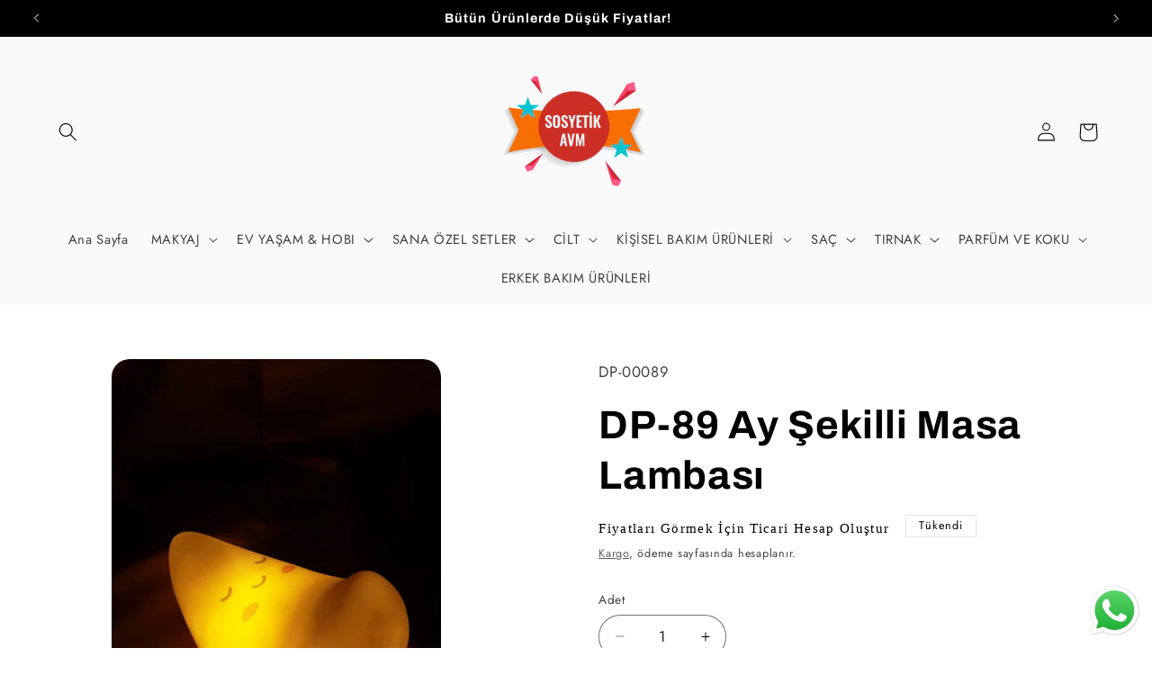

--- FILE ---
content_type: text/html; charset=utf-8
request_url: https://sosyetikavm.com/products/dp-89-ay-sekilli-masa-lambasi
body_size: 66427
content:


    
    
    
    

    
    
    
    
    
    
    
    

    

        
            
            
            
        

        
        
            
            
            
        

        
        
            
            
            
        

        
        
            
            
            
        

        
        
            
            
            
        

    
<!doctype html>
<html class="no-js" lang="tr">
  <head>
 
<meta charset="utf-8">
    <meta http-equiv="X-UA-Compatible" content="IE=edge">
    <meta name="viewport" content="width=device-width,initial-scale=1">
    <meta name="theme-color" content="">
    <link rel="canonical" href="https://sosyetikavm.com/products/dp-89-ay-sekilli-masa-lambasi"><link rel="icon" type="image/png" href="//sosyetikavm.com/cdn/shop/files/SOSYETIKAVM-LOGO_d81f2e5f-089b-4894-a2d7-7c383b13c8af.png?crop=center&height=32&v=1696402982&width=32"><link rel="preconnect" href="https://fonts.shopifycdn.com" crossorigin><title>
      DP-89 Ay Şekilli Masa Lambası
 &ndash; Sosyetikavm</title>

    
      <meta name="description" content="Dekoratif olarak kullanım sağlayabileceğiniz masa lambasıdır. Dilerseniz çocuk odasında veya ofis masanızda kullanım sağlayabilirsiniz. 3 adet saat pili ile çalışmaktadır. Gün ışığı rengidir. Ürün Boyutu : 14.5 cm - 10 cm">
    

    

<meta property="og:site_name" content="Sosyetikavm">
<meta property="og:url" content="https://sosyetikavm.com/products/dp-89-ay-sekilli-masa-lambasi">
<meta property="og:title" content="DP-89 Ay Şekilli Masa Lambası">
<meta property="og:type" content="product">
<meta property="og:description" content="Dekoratif olarak kullanım sağlayabileceğiniz masa lambasıdır. Dilerseniz çocuk odasında veya ofis masanızda kullanım sağlayabilirsiniz. 3 adet saat pili ile çalışmaktadır. Gün ışığı rengidir. Ürün Boyutu : 14.5 cm - 10 cm"><meta property="og:image" content="http://sosyetikavm.com/cdn/shop/files/dp-89-ay-sekilli-masa-lambasi-37212.jpg?v=1691755141">
  <meta property="og:image:secure_url" content="https://sosyetikavm.com/cdn/shop/files/dp-89-ay-sekilli-masa-lambasi-37212.jpg?v=1691755141">
  <meta property="og:image:width" content="682">
  <meta property="og:image:height" content="1024"><meta property="og:price:amount" content="67.50">
  <meta property="og:price:currency" content="TRY"><meta name="twitter:site" content="@sosyetikavm"><meta name="twitter:card" content="summary_large_image">
<meta name="twitter:title" content="DP-89 Ay Şekilli Masa Lambası">
<meta name="twitter:description" content="Dekoratif olarak kullanım sağlayabileceğiniz masa lambasıdır. Dilerseniz çocuk odasında veya ofis masanızda kullanım sağlayabilirsiniz. 3 adet saat pili ile çalışmaktadır. Gün ışığı rengidir. Ürün Boyutu : 14.5 cm - 10 cm">


    <script src="//sosyetikavm.com/cdn/shop/t/5/assets/constants.js?v=58251544750838685771707371917" defer="defer"></script>
    <script src="//sosyetikavm.com/cdn/shop/t/5/assets/pubsub.js?v=158357773527763999511707371918" defer="defer"></script>
    <script src="//sosyetikavm.com/cdn/shop/t/5/assets/global.js?v=106116626045777747121707371917" defer="defer"></script><script src="//sosyetikavm.com/cdn/shop/t/5/assets/animations.js?v=88693664871331136111707371915" defer="defer"></script><script>window.performance && window.performance.mark && window.performance.mark('shopify.content_for_header.start');</script><meta name="facebook-domain-verification" content="4rf0ob8n0vgpk7gis8v8sri8kn2999">
<meta name="google-site-verification" content="ZE3XamLzRFiQcJQg4VSHi_hzuDyFPXYVsBVLhTr4j10">
<meta id="shopify-digital-wallet" name="shopify-digital-wallet" content="/80101277972/digital_wallets/dialog">
<link rel="alternate" type="application/json+oembed" href="https://sosyetikavm.com/products/dp-89-ay-sekilli-masa-lambasi.oembed">
<script async="async" src="/checkouts/internal/preloads.js?locale=tr-TR"></script>
<script id="shopify-features" type="application/json">{"accessToken":"0a3097222dfb3a87a2e63e6cdb7b79ee","betas":["rich-media-storefront-analytics"],"domain":"sosyetikavm.com","predictiveSearch":true,"shopId":80101277972,"locale":"tr"}</script>
<script>var Shopify = Shopify || {};
Shopify.shop = "1135fd.myshopify.com";
Shopify.locale = "tr";
Shopify.currency = {"active":"TRY","rate":"1.0"};
Shopify.country = "TR";
Shopify.theme = {"name":"Updated copy of Refresh","id":165274222868,"schema_name":"Refresh","schema_version":"13.0.0","theme_store_id":1567,"role":"main"};
Shopify.theme.handle = "null";
Shopify.theme.style = {"id":null,"handle":null};
Shopify.cdnHost = "sosyetikavm.com/cdn";
Shopify.routes = Shopify.routes || {};
Shopify.routes.root = "/";</script>
<script type="module">!function(o){(o.Shopify=o.Shopify||{}).modules=!0}(window);</script>
<script>!function(o){function n(){var o=[];function n(){o.push(Array.prototype.slice.apply(arguments))}return n.q=o,n}var t=o.Shopify=o.Shopify||{};t.loadFeatures=n(),t.autoloadFeatures=n()}(window);</script>
<script id="shop-js-analytics" type="application/json">{"pageType":"product"}</script>
<script defer="defer" async type="module" src="//sosyetikavm.com/cdn/shopifycloud/shop-js/modules/v2/client.init-shop-cart-sync_BC8vnVON.tr.esm.js"></script>
<script defer="defer" async type="module" src="//sosyetikavm.com/cdn/shopifycloud/shop-js/modules/v2/chunk.common_D0BZeXbN.esm.js"></script>
<script defer="defer" async type="module" src="//sosyetikavm.com/cdn/shopifycloud/shop-js/modules/v2/chunk.modal_DrtnNCDF.esm.js"></script>
<script type="module">
  await import("//sosyetikavm.com/cdn/shopifycloud/shop-js/modules/v2/client.init-shop-cart-sync_BC8vnVON.tr.esm.js");
await import("//sosyetikavm.com/cdn/shopifycloud/shop-js/modules/v2/chunk.common_D0BZeXbN.esm.js");
await import("//sosyetikavm.com/cdn/shopifycloud/shop-js/modules/v2/chunk.modal_DrtnNCDF.esm.js");

  window.Shopify.SignInWithShop?.initShopCartSync?.({"fedCMEnabled":true,"windoidEnabled":true});

</script>
<script>(function() {
  var isLoaded = false;
  function asyncLoad() {
    if (isLoaded) return;
    isLoaded = true;
    var urls = ["https:\/\/cdn.shopify.com\/s\/files\/1\/0411\/8639\/4277\/t\/11\/assets\/zbqolyohuyfsvyft500.js?shop=1135fd.myshopify.com","https:\/\/wholesale.good-apps.co\/storage\/js\/goodpa_wholesale-1135fd.myshopify.com.js?ver=49\u0026shop=1135fd.myshopify.com"];
    for (var i = 0; i < urls.length; i++) {
      var s = document.createElement('script');
      s.type = 'text/javascript';
      s.async = true;
      s.src = urls[i];
      var x = document.getElementsByTagName('script')[0];
      x.parentNode.insertBefore(s, x);
    }
  };
  if(window.attachEvent) {
    window.attachEvent('onload', asyncLoad);
  } else {
    window.addEventListener('load', asyncLoad, false);
  }
})();</script>
<script id="__st">var __st={"a":80101277972,"offset":10800,"reqid":"de929953-27e3-422e-a81c-99231f737a81-1769048875","pageurl":"sosyetikavm.com\/products\/dp-89-ay-sekilli-masa-lambasi","u":"1646d1135c61","p":"product","rtyp":"product","rid":8516877615380};</script>
<script>window.ShopifyPaypalV4VisibilityTracking = true;</script>
<script id="captcha-bootstrap">!function(){'use strict';const t='contact',e='account',n='new_comment',o=[[t,t],['blogs',n],['comments',n],[t,'customer']],c=[[e,'customer_login'],[e,'guest_login'],[e,'recover_customer_password'],[e,'create_customer']],r=t=>t.map((([t,e])=>`form[action*='/${t}']:not([data-nocaptcha='true']) input[name='form_type'][value='${e}']`)).join(','),a=t=>()=>t?[...document.querySelectorAll(t)].map((t=>t.form)):[];function s(){const t=[...o],e=r(t);return a(e)}const i='password',u='form_key',d=['recaptcha-v3-token','g-recaptcha-response','h-captcha-response',i],f=()=>{try{return window.sessionStorage}catch{return}},m='__shopify_v',_=t=>t.elements[u];function p(t,e,n=!1){try{const o=window.sessionStorage,c=JSON.parse(o.getItem(e)),{data:r}=function(t){const{data:e,action:n}=t;return t[m]||n?{data:e,action:n}:{data:t,action:n}}(c);for(const[e,n]of Object.entries(r))t.elements[e]&&(t.elements[e].value=n);n&&o.removeItem(e)}catch(o){console.error('form repopulation failed',{error:o})}}const l='form_type',E='cptcha';function T(t){t.dataset[E]=!0}const w=window,h=w.document,L='Shopify',v='ce_forms',y='captcha';let A=!1;((t,e)=>{const n=(g='f06e6c50-85a8-45c8-87d0-21a2b65856fe',I='https://cdn.shopify.com/shopifycloud/storefront-forms-hcaptcha/ce_storefront_forms_captcha_hcaptcha.v1.5.2.iife.js',D={infoText:'hCaptcha ile korunuyor',privacyText:'Gizlilik',termsText:'Koşullar'},(t,e,n)=>{const o=w[L][v],c=o.bindForm;if(c)return c(t,g,e,D).then(n);var r;o.q.push([[t,g,e,D],n]),r=I,A||(h.body.append(Object.assign(h.createElement('script'),{id:'captcha-provider',async:!0,src:r})),A=!0)});var g,I,D;w[L]=w[L]||{},w[L][v]=w[L][v]||{},w[L][v].q=[],w[L][y]=w[L][y]||{},w[L][y].protect=function(t,e){n(t,void 0,e),T(t)},Object.freeze(w[L][y]),function(t,e,n,w,h,L){const[v,y,A,g]=function(t,e,n){const i=e?o:[],u=t?c:[],d=[...i,...u],f=r(d),m=r(i),_=r(d.filter((([t,e])=>n.includes(e))));return[a(f),a(m),a(_),s()]}(w,h,L),I=t=>{const e=t.target;return e instanceof HTMLFormElement?e:e&&e.form},D=t=>v().includes(t);t.addEventListener('submit',(t=>{const e=I(t);if(!e)return;const n=D(e)&&!e.dataset.hcaptchaBound&&!e.dataset.recaptchaBound,o=_(e),c=g().includes(e)&&(!o||!o.value);(n||c)&&t.preventDefault(),c&&!n&&(function(t){try{if(!f())return;!function(t){const e=f();if(!e)return;const n=_(t);if(!n)return;const o=n.value;o&&e.removeItem(o)}(t);const e=Array.from(Array(32),(()=>Math.random().toString(36)[2])).join('');!function(t,e){_(t)||t.append(Object.assign(document.createElement('input'),{type:'hidden',name:u})),t.elements[u].value=e}(t,e),function(t,e){const n=f();if(!n)return;const o=[...t.querySelectorAll(`input[type='${i}']`)].map((({name:t})=>t)),c=[...d,...o],r={};for(const[a,s]of new FormData(t).entries())c.includes(a)||(r[a]=s);n.setItem(e,JSON.stringify({[m]:1,action:t.action,data:r}))}(t,e)}catch(e){console.error('failed to persist form',e)}}(e),e.submit())}));const S=(t,e)=>{t&&!t.dataset[E]&&(n(t,e.some((e=>e===t))),T(t))};for(const o of['focusin','change'])t.addEventListener(o,(t=>{const e=I(t);D(e)&&S(e,y())}));const B=e.get('form_key'),M=e.get(l),P=B&&M;t.addEventListener('DOMContentLoaded',(()=>{const t=y();if(P)for(const e of t)e.elements[l].value===M&&p(e,B);[...new Set([...A(),...v().filter((t=>'true'===t.dataset.shopifyCaptcha))])].forEach((e=>S(e,t)))}))}(h,new URLSearchParams(w.location.search),n,t,e,['guest_login'])})(!0,!0)}();</script>
<script integrity="sha256-4kQ18oKyAcykRKYeNunJcIwy7WH5gtpwJnB7kiuLZ1E=" data-source-attribution="shopify.loadfeatures" defer="defer" src="//sosyetikavm.com/cdn/shopifycloud/storefront/assets/storefront/load_feature-a0a9edcb.js" crossorigin="anonymous"></script>
<script data-source-attribution="shopify.dynamic_checkout.dynamic.init">var Shopify=Shopify||{};Shopify.PaymentButton=Shopify.PaymentButton||{isStorefrontPortableWallets:!0,init:function(){window.Shopify.PaymentButton.init=function(){};var t=document.createElement("script");t.src="https://sosyetikavm.com/cdn/shopifycloud/portable-wallets/latest/portable-wallets.tr.js",t.type="module",document.head.appendChild(t)}};
</script>
<script data-source-attribution="shopify.dynamic_checkout.buyer_consent">
  function portableWalletsHideBuyerConsent(e){var t=document.getElementById("shopify-buyer-consent"),n=document.getElementById("shopify-subscription-policy-button");t&&n&&(t.classList.add("hidden"),t.setAttribute("aria-hidden","true"),n.removeEventListener("click",e))}function portableWalletsShowBuyerConsent(e){var t=document.getElementById("shopify-buyer-consent"),n=document.getElementById("shopify-subscription-policy-button");t&&n&&(t.classList.remove("hidden"),t.removeAttribute("aria-hidden"),n.addEventListener("click",e))}window.Shopify?.PaymentButton&&(window.Shopify.PaymentButton.hideBuyerConsent=portableWalletsHideBuyerConsent,window.Shopify.PaymentButton.showBuyerConsent=portableWalletsShowBuyerConsent);
</script>
<script data-source-attribution="shopify.dynamic_checkout.cart.bootstrap">document.addEventListener("DOMContentLoaded",(function(){function t(){return document.querySelector("shopify-accelerated-checkout-cart, shopify-accelerated-checkout")}if(t())Shopify.PaymentButton.init();else{new MutationObserver((function(e,n){t()&&(Shopify.PaymentButton.init(),n.disconnect())})).observe(document.body,{childList:!0,subtree:!0})}}));
</script>
<link id="shopify-accelerated-checkout-styles" rel="stylesheet" media="screen" href="https://sosyetikavm.com/cdn/shopifycloud/portable-wallets/latest/accelerated-checkout-backwards-compat.css" crossorigin="anonymous">
<style id="shopify-accelerated-checkout-cart">
        #shopify-buyer-consent {
  margin-top: 1em;
  display: inline-block;
  width: 100%;
}

#shopify-buyer-consent.hidden {
  display: none;
}

#shopify-subscription-policy-button {
  background: none;
  border: none;
  padding: 0;
  text-decoration: underline;
  font-size: inherit;
  cursor: pointer;
}

#shopify-subscription-policy-button::before {
  box-shadow: none;
}

      </style>
<script id="sections-script" data-sections="header" defer="defer" src="//sosyetikavm.com/cdn/shop/t/5/compiled_assets/scripts.js?v=430"></script>
<script>window.performance && window.performance.mark && window.performance.mark('shopify.content_for_header.end');</script>


    <style data-shopify>
      @font-face {
  font-family: Jost;
  font-weight: 400;
  font-style: normal;
  font-display: swap;
  src: url("//sosyetikavm.com/cdn/fonts/jost/jost_n4.d47a1b6347ce4a4c9f437608011273009d91f2b7.woff2") format("woff2"),
       url("//sosyetikavm.com/cdn/fonts/jost/jost_n4.791c46290e672b3f85c3d1c651ef2efa3819eadd.woff") format("woff");
}

      @font-face {
  font-family: Jost;
  font-weight: 700;
  font-style: normal;
  font-display: swap;
  src: url("//sosyetikavm.com/cdn/fonts/jost/jost_n7.921dc18c13fa0b0c94c5e2517ffe06139c3615a3.woff2") format("woff2"),
       url("//sosyetikavm.com/cdn/fonts/jost/jost_n7.cbfc16c98c1e195f46c536e775e4e959c5f2f22b.woff") format("woff");
}

      @font-face {
  font-family: Jost;
  font-weight: 400;
  font-style: italic;
  font-display: swap;
  src: url("//sosyetikavm.com/cdn/fonts/jost/jost_i4.b690098389649750ada222b9763d55796c5283a5.woff2") format("woff2"),
       url("//sosyetikavm.com/cdn/fonts/jost/jost_i4.fd766415a47e50b9e391ae7ec04e2ae25e7e28b0.woff") format("woff");
}

      @font-face {
  font-family: Jost;
  font-weight: 700;
  font-style: italic;
  font-display: swap;
  src: url("//sosyetikavm.com/cdn/fonts/jost/jost_i7.d8201b854e41e19d7ed9b1a31fe4fe71deea6d3f.woff2") format("woff2"),
       url("//sosyetikavm.com/cdn/fonts/jost/jost_i7.eae515c34e26b6c853efddc3fc0c552e0de63757.woff") format("woff");
}

      @font-face {
  font-family: Archivo;
  font-weight: 700;
  font-style: normal;
  font-display: swap;
  src: url("//sosyetikavm.com/cdn/fonts/archivo/archivo_n7.651b020b3543640c100112be6f1c1b8e816c7f13.woff2") format("woff2"),
       url("//sosyetikavm.com/cdn/fonts/archivo/archivo_n7.7e9106d320e6594976a7dcb57957f3e712e83c96.woff") format("woff");
}


      
        :root,
        .color-background-1 {
          --color-background: 255,255,255;
        
          --gradient-background: #ffffff;
        

        

        --color-foreground: 0,0,0;
        --color-background-contrast: 191,191,191;
        --color-shadow: 61,66,69;
        --color-button: 252,176,23;
        --color-button-text: 245,245,245;
        --color-secondary-button: 255,255,255;
        --color-secondary-button-text: 61,66,69;
        --color-link: 61,66,69;
        --color-badge-foreground: 0,0,0;
        --color-badge-background: 255,255,255;
        --color-badge-border: 0,0,0;
        --payment-terms-background-color: rgb(255 255 255);
      }
      
        
        .color-background-2 {
          --color-background: 255,255,255;
        
          --gradient-background: #ffffff;
        

        

        --color-foreground: 0,0,0;
        --color-background-contrast: 191,191,191;
        --color-shadow: 0,0,0;
        --color-button: 252,176,23;
        --color-button-text: 255,255,255;
        --color-secondary-button: 255,255,255;
        --color-secondary-button-text: 61,66,69;
        --color-link: 61,66,69;
        --color-badge-foreground: 0,0,0;
        --color-badge-background: 255,255,255;
        --color-badge-border: 0,0,0;
        --payment-terms-background-color: rgb(255 255 255);
      }
      
        
        .color-inverse {
          --color-background: 250,250,250;
        
          --gradient-background: #fafafa;
        

        

        --color-foreground: 0,0,0;
        --color-background-contrast: 186,186,186;
        --color-shadow: 14,27,77;
        --color-button: 0,0,0;
        --color-button-text: 255,255,255;
        --color-secondary-button: 250,250,250;
        --color-secondary-button-text: 23,115,176;
        --color-link: 23,115,176;
        --color-badge-foreground: 0,0,0;
        --color-badge-background: 250,250,250;
        --color-badge-border: 0,0,0;
        --payment-terms-background-color: rgb(250 250 250);
      }
      
        
        .color-accent-1 {
          --color-background: 0,0,0;
        
          --gradient-background: #000000;
        

        

        --color-foreground: 255,255,255;
        --color-background-contrast: 128,128,128;
        --color-shadow: 14,27,77;
        --color-button: 255,255,255;
        --color-button-text: 71,112,219;
        --color-secondary-button: 0,0,0;
        --color-secondary-button-text: 255,255,255;
        --color-link: 255,255,255;
        --color-badge-foreground: 255,255,255;
        --color-badge-background: 0,0,0;
        --color-badge-border: 255,255,255;
        --payment-terms-background-color: rgb(0 0 0);
      }
      
        
        .color-accent-2 {
          --color-background: 42,164,71;
        
          --gradient-background: #2aa447;
        

        

        --color-foreground: 255,255,255;
        --color-background-contrast: 16,62,27;
        --color-shadow: 0,0,0;
        --color-button: 255,255,255;
        --color-button-text: 250,250,250;
        --color-secondary-button: 42,164,71;
        --color-secondary-button-text: 255,255,255;
        --color-link: 255,255,255;
        --color-badge-foreground: 255,255,255;
        --color-badge-background: 42,164,71;
        --color-badge-border: 255,255,255;
        --payment-terms-background-color: rgb(42 164 71);
      }
      
        
        .color-scheme-cebb6046-22a4-4897-8075-faa4e86392a4 {
          --color-background: 36,139,60;
        
          --gradient-background: #248b3c;
        

        

        --color-foreground: 255,255,255;
        --color-background-contrast: 10,38,16;
        --color-shadow: 61,66,69;
        --color-button: 252,176,23;
        --color-button-text: 245,245,245;
        --color-secondary-button: 36,139,60;
        --color-secondary-button-text: 61,66,69;
        --color-link: 61,66,69;
        --color-badge-foreground: 255,255,255;
        --color-badge-background: 36,139,60;
        --color-badge-border: 255,255,255;
        --payment-terms-background-color: rgb(36 139 60);
      }
      

      body, .color-background-1, .color-background-2, .color-inverse, .color-accent-1, .color-accent-2, .color-scheme-cebb6046-22a4-4897-8075-faa4e86392a4 {
        color: rgba(var(--color-foreground), 0.75);
        background-color: rgb(var(--color-background));
      }

      :root {
        --font-body-family: Jost, sans-serif;
        --font-body-style: normal;
        --font-body-weight: 400;
        --font-body-weight-bold: 700;

        --font-heading-family: Archivo, sans-serif;
        --font-heading-style: normal;
        --font-heading-weight: 700;

        --font-body-scale: 1.05;
        --font-heading-scale: 1.0476190476190477;

        --media-padding: px;
        --media-border-opacity: 0.1;
        --media-border-width: 0px;
        --media-radius: 20px;
        --media-shadow-opacity: 0.0;
        --media-shadow-horizontal-offset: 0px;
        --media-shadow-vertical-offset: 4px;
        --media-shadow-blur-radius: 5px;
        --media-shadow-visible: 0;

        --page-width: 150rem;
        --page-width-margin: 0rem;

        --product-card-image-padding: 1.6rem;
        --product-card-corner-radius: 1.8rem;
        --product-card-text-alignment: left;
        --product-card-border-width: 0.1rem;
        --product-card-border-opacity: 1.0;
        --product-card-shadow-opacity: 0.0;
        --product-card-shadow-visible: 0;
        --product-card-shadow-horizontal-offset: 0.0rem;
        --product-card-shadow-vertical-offset: 0.4rem;
        --product-card-shadow-blur-radius: 0.5rem;

        --collection-card-image-padding: 1.6rem;
        --collection-card-corner-radius: 1.8rem;
        --collection-card-text-alignment: left;
        --collection-card-border-width: 0.1rem;
        --collection-card-border-opacity: 1.0;
        --collection-card-shadow-opacity: 0.0;
        --collection-card-shadow-visible: 0;
        --collection-card-shadow-horizontal-offset: 0.0rem;
        --collection-card-shadow-vertical-offset: 0.4rem;
        --collection-card-shadow-blur-radius: 0.5rem;

        --blog-card-image-padding: 1.6rem;
        --blog-card-corner-radius: 1.8rem;
        --blog-card-text-alignment: left;
        --blog-card-border-width: 0.1rem;
        --blog-card-border-opacity: 1.0;
        --blog-card-shadow-opacity: 0.0;
        --blog-card-shadow-visible: 0;
        --blog-card-shadow-horizontal-offset: 0.0rem;
        --blog-card-shadow-vertical-offset: 0.4rem;
        --blog-card-shadow-blur-radius: 0.5rem;

        --badge-corner-radius: 0.0rem;

        --popup-border-width: 1px;
        --popup-border-opacity: 0.1;
        --popup-corner-radius: 18px;
        --popup-shadow-opacity: 0.0;
        --popup-shadow-horizontal-offset: 0px;
        --popup-shadow-vertical-offset: 4px;
        --popup-shadow-blur-radius: 5px;

        --drawer-border-width: 0px;
        --drawer-border-opacity: 0.1;
        --drawer-shadow-opacity: 0.0;
        --drawer-shadow-horizontal-offset: 0px;
        --drawer-shadow-vertical-offset: 4px;
        --drawer-shadow-blur-radius: 5px;

        --spacing-sections-desktop: 0px;
        --spacing-sections-mobile: 0px;

        --grid-desktop-vertical-spacing: 28px;
        --grid-desktop-horizontal-spacing: 40px;
        --grid-mobile-vertical-spacing: 14px;
        --grid-mobile-horizontal-spacing: 20px;

        --text-boxes-border-opacity: 0.1;
        --text-boxes-border-width: 0px;
        --text-boxes-radius: 20px;
        --text-boxes-shadow-opacity: 0.0;
        --text-boxes-shadow-visible: 0;
        --text-boxes-shadow-horizontal-offset: 0px;
        --text-boxes-shadow-vertical-offset: 4px;
        --text-boxes-shadow-blur-radius: 5px;

        --buttons-radius: 40px;
        --buttons-radius-outset: 41px;
        --buttons-border-width: 1px;
        --buttons-border-opacity: 1.0;
        --buttons-shadow-opacity: 0.0;
        --buttons-shadow-visible: 0;
        --buttons-shadow-horizontal-offset: 0px;
        --buttons-shadow-vertical-offset: 4px;
        --buttons-shadow-blur-radius: 5px;
        --buttons-border-offset: 0.3px;

        --inputs-radius: 26px;
        --inputs-border-width: 1px;
        --inputs-border-opacity: 0.55;
        --inputs-shadow-opacity: 0.0;
        --inputs-shadow-horizontal-offset: 0px;
        --inputs-margin-offset: 0px;
        --inputs-shadow-vertical-offset: 4px;
        --inputs-shadow-blur-radius: 5px;
        --inputs-radius-outset: 27px;

        --variant-pills-radius: 40px;
        --variant-pills-border-width: 1px;
        --variant-pills-border-opacity: 0.55;
        --variant-pills-shadow-opacity: 0.0;
        --variant-pills-shadow-horizontal-offset: 0px;
        --variant-pills-shadow-vertical-offset: 4px;
        --variant-pills-shadow-blur-radius: 5px;
      }

      *,
      *::before,
      *::after {
        box-sizing: inherit;
      }

      html {
        box-sizing: border-box;
        font-size: calc(var(--font-body-scale) * 62.5%);
        height: 100%;
      }

      body {
        display: grid;
        grid-template-rows: auto auto 1fr auto;
        grid-template-columns: 100%;
        min-height: 100%;
        margin: 0;
        font-size: 1.5rem;
        letter-spacing: 0.06rem;
        line-height: calc(1 + 0.8 / var(--font-body-scale));
        font-family: var(--font-body-family);
        font-style: var(--font-body-style);
        font-weight: var(--font-body-weight);
      }

      @media screen and (min-width: 750px) {
        body {
          font-size: 1.6rem;
        }
      }
    </style>

    <link href="//sosyetikavm.com/cdn/shop/t/5/assets/base.css?v=25513028573540360251707371915" rel="stylesheet" type="text/css" media="all" />
<link rel="preload" as="font" href="//sosyetikavm.com/cdn/fonts/jost/jost_n4.d47a1b6347ce4a4c9f437608011273009d91f2b7.woff2" type="font/woff2" crossorigin><link rel="preload" as="font" href="//sosyetikavm.com/cdn/fonts/archivo/archivo_n7.651b020b3543640c100112be6f1c1b8e816c7f13.woff2" type="font/woff2" crossorigin><link
        rel="stylesheet"
        href="//sosyetikavm.com/cdn/shop/t/5/assets/component-predictive-search.css?v=118923337488134913561707371917"
        media="print"
        onload="this.media='all'"
      ><script>
      document.documentElement.className = document.documentElement.className.replace('no-js', 'js');
      if (Shopify.designMode) {
        document.documentElement.classList.add('shopify-design-mode');
      }
    </script>
  


    

    

    
  
<!-- BEGIN app block: shopify://apps/ymq-b2b-wholesale-solution/blocks/app-embed/ef8663e7-9d07-4952-bb17-2e62f084164e --><style id="ymq-b2b-checkout-button-protect">
    [name="checkout"],[name="chekout"], a[href^="/checkout"], a[href="/account/login"].cart__submit, button[type="submit"].btn-order, a.btn.cart__checkout, a.cart__submit, .wc-proceed-to-checkout button, #cart_form .buttons .btn-primary, .ymq-checkout-button{
        pointer-events: none;
    }
</style>
<script>
    function ymq_ready(fn){
        if(document.addEventListener){
            document.addEventListener('DOMContentLoaded',function(){
                document.removeEventListener('DOMContentLoaded',arguments.callee,false);
                fn();
            },false);
        }else if(document.attachEvent){
            document.attachEvent('onreadystatechange',function(){
                if(document.readyState=='complete'){
                    document.detachEvent('onreadystatechange',arguments.callee);
                    fn();
                }
            });
        }
    }
    ymq_ready(() => {
        setTimeout(function() {
            var ymq_checkout_button_protect = document.getElementById("ymq-b2b-checkout-button-protect");
            ymq_checkout_button_protect.remove();
        }, 100);
    })
</script> 
 
 

<style class="ymq-b2b-hidden-price-style">
    .ymq-b2b-price-hidden{
        visibility: hidden!important;
    }
</style>

<script>
    window.ymq_b2b = window.ymq_b2b || {
        token: `294173b0e1faa7dfb817daab48bbe4d45538a7829a8b2349e5c00ba152899bc7`,
        timestamp: `1769048875`,
        shop: {
            id: `80101277972`,
            domain: `1135fd.myshopify.com`,
            taxes_included: false,
        },
        admin: false,
        cart: {"note":null,"attributes":{},"original_total_price":0,"total_price":0,"total_discount":0,"total_weight":0.0,"item_count":0,"items":[],"requires_shipping":false,"currency":"TRY","items_subtotal_price":0,"cart_level_discount_applications":[],"checkout_charge_amount":0},
        product: {"id":8516877615380,"title":"DP-89 Ay Şekilli Masa Lambası","handle":"dp-89-ay-sekilli-masa-lambasi","description":"\u003cp\u003eDekoratif olarak kullanım sağlayabileceğiniz masa lambasıdır.\u003c\/p\u003e\r\n\u003cp\u003eDilerseniz çocuk odasında veya ofis masanızda kullanım sağlayabilirsiniz.\u003c\/p\u003e\r\n\u003cp\u003e3 adet saat pili ile çalışmaktadır.\u003c\/p\u003e\r\n\u003cp\u003eGün ışığı rengidir.\u003c\/p\u003e\r\n\u003cp\u003eÜrün Boyutu : 14.5 cm - 10 cm \u003c\/p\u003e\r\n\u003cp\u003e\u003cimg border=\"0\" hspace=\"0\" alt=\"\" src=\"https:\/\/i.hizliresim.com\/6jk2mlk.jpg\" align=\"baseline\"\u003e\u003c\/p\u003e\r\n\u003cp\u003e\u003cimg border=\"0\" hspace=\"0\" alt=\"\" src=\"https:\/\/i.hizliresim.com\/oknph7g.jpg\" align=\"baseline\"\u003e\u003c\/p\u003e\r\n\u003cp\u003e\u003cimg border=\"0\" hspace=\"0\" alt=\"\" src=\"https:\/\/i.hizliresim.com\/2gg7aqn.jpg\" align=\"baseline\"\u003e\u003c\/p\u003e","published_at":"2024-03-20T12:29:03+03:00","created_at":"2023-08-11T14:58:53+03:00","vendor":"DP-00089","type":"455876739348","tags":["Out of stock"],"price":6750,"price_min":6750,"price_max":6750,"available":false,"price_varies":false,"compare_at_price":7250,"compare_at_price_min":7250,"compare_at_price_max":7250,"compare_at_price_varies":false,"variants":[{"id":51826296586516,"title":"Default Title","option1":"Default Title","option2":null,"option3":null,"sku":"T23660","requires_shipping":true,"taxable":false,"featured_image":null,"available":false,"name":"DP-89 Ay Şekilli Masa Lambası","public_title":null,"options":["Default Title"],"price":6750,"weight":0,"compare_at_price":7250,"inventory_management":"shopify","barcode":"DP-00089","requires_selling_plan":false,"selling_plan_allocations":[]}],"images":["\/\/sosyetikavm.com\/cdn\/shop\/files\/dp-89-ay-sekilli-masa-lambasi-37212.jpg?v=1691755141","\/\/sosyetikavm.com\/cdn\/shop\/files\/dp-89-ay-sekilli-masa-lambasi-37213.jpg?v=1710926951","\/\/sosyetikavm.com\/cdn\/shop\/files\/dp-89-ay-sekilli-masa-lambasi-37214.jpg?v=1710926954","\/\/sosyetikavm.com\/cdn\/shop\/files\/dp-89-ay-sekilli-masa-lambasi-37215.jpg?v=1710926956","\/\/sosyetikavm.com\/cdn\/shop\/files\/dp-89-ay-sekilli-masa-lambasi-37216.jpg?v=1710926959","\/\/sosyetikavm.com\/cdn\/shop\/files\/dp-89-ay-sekilli-masa-lambasi-37217.jpg?v=1710926961"],"featured_image":"\/\/sosyetikavm.com\/cdn\/shop\/files\/dp-89-ay-sekilli-masa-lambasi-37212.jpg?v=1691755141","options":["Title"],"media":[{"alt":null,"id":34671853076756,"position":1,"preview_image":{"aspect_ratio":0.666,"height":1024,"width":682,"src":"\/\/sosyetikavm.com\/cdn\/shop\/files\/dp-89-ay-sekilli-masa-lambasi-37212.jpg?v=1691755141"},"aspect_ratio":0.666,"height":1024,"media_type":"image","src":"\/\/sosyetikavm.com\/cdn\/shop\/files\/dp-89-ay-sekilli-masa-lambasi-37212.jpg?v=1691755141","width":682},{"alt":null,"id":37487128772884,"position":2,"preview_image":{"aspect_ratio":0.666,"height":1024,"width":682,"src":"\/\/sosyetikavm.com\/cdn\/shop\/files\/dp-89-ay-sekilli-masa-lambasi-37213.jpg?v=1710926951"},"aspect_ratio":0.666,"height":1024,"media_type":"image","src":"\/\/sosyetikavm.com\/cdn\/shop\/files\/dp-89-ay-sekilli-masa-lambasi-37213.jpg?v=1710926951","width":682},{"alt":null,"id":37487129264404,"position":3,"preview_image":{"aspect_ratio":0.666,"height":1024,"width":682,"src":"\/\/sosyetikavm.com\/cdn\/shop\/files\/dp-89-ay-sekilli-masa-lambasi-37214.jpg?v=1710926954"},"aspect_ratio":0.666,"height":1024,"media_type":"image","src":"\/\/sosyetikavm.com\/cdn\/shop\/files\/dp-89-ay-sekilli-masa-lambasi-37214.jpg?v=1710926954","width":682},{"alt":null,"id":37487129493780,"position":4,"preview_image":{"aspect_ratio":0.666,"height":1024,"width":682,"src":"\/\/sosyetikavm.com\/cdn\/shop\/files\/dp-89-ay-sekilli-masa-lambasi-37215.jpg?v=1710926956"},"aspect_ratio":0.666,"height":1024,"media_type":"image","src":"\/\/sosyetikavm.com\/cdn\/shop\/files\/dp-89-ay-sekilli-masa-lambasi-37215.jpg?v=1710926956","width":682},{"alt":null,"id":37487129592084,"position":5,"preview_image":{"aspect_ratio":0.666,"height":1024,"width":682,"src":"\/\/sosyetikavm.com\/cdn\/shop\/files\/dp-89-ay-sekilli-masa-lambasi-37216.jpg?v=1710926959"},"aspect_ratio":0.666,"height":1024,"media_type":"image","src":"\/\/sosyetikavm.com\/cdn\/shop\/files\/dp-89-ay-sekilli-masa-lambasi-37216.jpg?v=1710926959","width":682},{"alt":null,"id":37487130050836,"position":6,"preview_image":{"aspect_ratio":0.666,"height":1024,"width":682,"src":"\/\/sosyetikavm.com\/cdn\/shop\/files\/dp-89-ay-sekilli-masa-lambasi-37217.jpg?v=1710926961"},"aspect_ratio":0.666,"height":1024,"media_type":"image","src":"\/\/sosyetikavm.com\/cdn\/shop\/files\/dp-89-ay-sekilli-masa-lambasi-37217.jpg?v=1710926961","width":682}],"requires_selling_plan":false,"selling_plan_groups":[],"content":"\u003cp\u003eDekoratif olarak kullanım sağlayabileceğiniz masa lambasıdır.\u003c\/p\u003e\r\n\u003cp\u003eDilerseniz çocuk odasında veya ofis masanızda kullanım sağlayabilirsiniz.\u003c\/p\u003e\r\n\u003cp\u003e3 adet saat pili ile çalışmaktadır.\u003c\/p\u003e\r\n\u003cp\u003eGün ışığı rengidir.\u003c\/p\u003e\r\n\u003cp\u003eÜrün Boyutu : 14.5 cm - 10 cm \u003c\/p\u003e\r\n\u003cp\u003e\u003cimg border=\"0\" hspace=\"0\" alt=\"\" src=\"https:\/\/i.hizliresim.com\/6jk2mlk.jpg\" align=\"baseline\"\u003e\u003c\/p\u003e\r\n\u003cp\u003e\u003cimg border=\"0\" hspace=\"0\" alt=\"\" src=\"https:\/\/i.hizliresim.com\/oknph7g.jpg\" align=\"baseline\"\u003e\u003c\/p\u003e\r\n\u003cp\u003e\u003cimg border=\"0\" hspace=\"0\" alt=\"\" src=\"https:\/\/i.hizliresim.com\/2gg7aqn.jpg\" align=\"baseline\"\u003e\u003c\/p\u003e"},
        page: `product`,
        country: {
            iso_code: `TR`,
            currency: `TRY`,
            name: `Türkiye`,
            language: `tr`
        },
        discount_limit: {dc: {},sr: {}},
        all_country_option_tags: `<option value="Turkey" data-provinces="[]">Türkiye</option>
<option value="---" data-provinces="[]">---</option>
<option value="United States Minor Outlying Islands" data-provinces="[]">ABD Küçük Harici Adaları</option>
<option value="Afghanistan" data-provinces="[]">Afganistan</option>
<option value="Aland Islands" data-provinces="[]">Åland Adaları</option>
<option value="Germany" data-provinces="[]">Almanya</option>
<option value="United States" data-provinces="[[&quot;Alabama&quot;,&quot;Alabama&quot;],[&quot;Alaska&quot;,&quot;Alaska&quot;],[&quot;American Samoa&quot;,&quot;Amerikan Samoası&quot;],[&quot;Arizona&quot;,&quot;Arizona&quot;],[&quot;Arkansas&quot;,&quot;Arkansas&quot;],[&quot;Armed Forces Americas&quot;,&quot;Silahlı Kuvvetler - Amerika&quot;],[&quot;Armed Forces Europe&quot;,&quot;Silahlı Kuvvetler - Avrupa&quot;],[&quot;Armed Forces Pacific&quot;,&quot;Silahlı Kuvvetler - Pasifik&quot;],[&quot;California&quot;,&quot;Kaliforniya&quot;],[&quot;Colorado&quot;,&quot;Colorado&quot;],[&quot;Connecticut&quot;,&quot;Connecticut&quot;],[&quot;Delaware&quot;,&quot;Delaware&quot;],[&quot;District of Columbia&quot;,&quot;Washington&quot;],[&quot;Federated States of Micronesia&quot;,&quot;Mikronezya&quot;],[&quot;Florida&quot;,&quot;Florida&quot;],[&quot;Georgia&quot;,&quot;Georgia&quot;],[&quot;Guam&quot;,&quot;Guam&quot;],[&quot;Hawaii&quot;,&quot;Hawaii&quot;],[&quot;Idaho&quot;,&quot;Idaho&quot;],[&quot;Illinois&quot;,&quot;Illinois&quot;],[&quot;Indiana&quot;,&quot;Indiana&quot;],[&quot;Iowa&quot;,&quot;Iowa&quot;],[&quot;Kansas&quot;,&quot;Kansas&quot;],[&quot;Kentucky&quot;,&quot;Kentucky&quot;],[&quot;Louisiana&quot;,&quot;Louisiana&quot;],[&quot;Maine&quot;,&quot;Maine&quot;],[&quot;Marshall Islands&quot;,&quot;Marshall Adaları&quot;],[&quot;Maryland&quot;,&quot;Maryland&quot;],[&quot;Massachusetts&quot;,&quot;Massachusetts&quot;],[&quot;Michigan&quot;,&quot;Michigan&quot;],[&quot;Minnesota&quot;,&quot;Minnesota&quot;],[&quot;Mississippi&quot;,&quot;Mississippi&quot;],[&quot;Missouri&quot;,&quot;Missouri&quot;],[&quot;Montana&quot;,&quot;Montana&quot;],[&quot;Nebraska&quot;,&quot;Nebraska&quot;],[&quot;Nevada&quot;,&quot;Nevada&quot;],[&quot;New Hampshire&quot;,&quot;New Hampshire&quot;],[&quot;New Jersey&quot;,&quot;New Jersey&quot;],[&quot;New Mexico&quot;,&quot;New Mexico&quot;],[&quot;New York&quot;,&quot;New York&quot;],[&quot;North Carolina&quot;,&quot;Kuzey Karolina&quot;],[&quot;North Dakota&quot;,&quot;Kuzey Dakota&quot;],[&quot;Northern Mariana Islands&quot;,&quot;Kuzey Mariana Adaları&quot;],[&quot;Ohio&quot;,&quot;Ohio&quot;],[&quot;Oklahoma&quot;,&quot;Oklahoma&quot;],[&quot;Oregon&quot;,&quot;Oregon&quot;],[&quot;Palau&quot;,&quot;Palau&quot;],[&quot;Pennsylvania&quot;,&quot;Pensilvanya&quot;],[&quot;Puerto Rico&quot;,&quot;Porto Riko&quot;],[&quot;Rhode Island&quot;,&quot;Rhode Island&quot;],[&quot;South Carolina&quot;,&quot;Güney Karolina&quot;],[&quot;South Dakota&quot;,&quot;Güney Dakota&quot;],[&quot;Tennessee&quot;,&quot;Tennessee&quot;],[&quot;Texas&quot;,&quot;Teksas&quot;],[&quot;Utah&quot;,&quot;Utah&quot;],[&quot;Vermont&quot;,&quot;Vermont&quot;],[&quot;Virgin Islands&quot;,&quot;ABD Virjin Adaları&quot;],[&quot;Virginia&quot;,&quot;Virjinya&quot;],[&quot;Washington&quot;,&quot;Vaşington&quot;],[&quot;West Virginia&quot;,&quot;Batı Virginia&quot;],[&quot;Wisconsin&quot;,&quot;Wisconsin&quot;],[&quot;Wyoming&quot;,&quot;Wyoming&quot;]]">Amerika Birleşik Devletleri</option>
<option value="Andorra" data-provinces="[]">Andorra</option>
<option value="Angola" data-provinces="[]">Angola</option>
<option value="Anguilla" data-provinces="[]">Anguilla</option>
<option value="Antigua And Barbuda" data-provinces="[]">Antigua ve Barbuda</option>
<option value="Argentina" data-provinces="[[&quot;Buenos Aires&quot;,&quot;Buenos Aires eyaleti&quot;],[&quot;Catamarca&quot;,&quot;Catamarca eyaleti&quot;],[&quot;Chaco&quot;,&quot;Chaco eyaleti&quot;],[&quot;Chubut&quot;,&quot;Chubut eyaleti&quot;],[&quot;Ciudad Autónoma de Buenos Aires&quot;,&quot;Buenos Aires&quot;],[&quot;Corrientes&quot;,&quot;Corrientes eyaleti&quot;],[&quot;Córdoba&quot;,&quot;Córdoba eyaleti&quot;],[&quot;Entre Ríos&quot;,&quot;Entre Ríos eyaleti&quot;],[&quot;Formosa&quot;,&quot;Formosa eyaleti&quot;],[&quot;Jujuy&quot;,&quot;Jujuy eyaleti&quot;],[&quot;La Pampa&quot;,&quot;La Pampa eyaleti&quot;],[&quot;La Rioja&quot;,&quot;La Rioja Eyaleti&quot;],[&quot;Mendoza&quot;,&quot;Mendoza eyaleti&quot;],[&quot;Misiones&quot;,&quot;Misiones eyaleti&quot;],[&quot;Neuquén&quot;,&quot;Neuquén eyaleti&quot;],[&quot;Río Negro&quot;,&quot;Río Negro eyaleti&quot;],[&quot;Salta&quot;,&quot;Salta eyaleti&quot;],[&quot;San Juan&quot;,&quot;San Juan eyaleti&quot;],[&quot;San Luis&quot;,&quot;San Luis eyaleti&quot;],[&quot;Santa Cruz&quot;,&quot;Santa Cruz&quot;],[&quot;Santa Fe&quot;,&quot;Santa Fe eyaleti&quot;],[&quot;Santiago Del Estero&quot;,&quot;Santiago del Estero eyaleti&quot;],[&quot;Tierra Del Fuego&quot;,&quot;Tierra del Fuego&quot;],[&quot;Tucumán&quot;,&quot;Tucumán eyaleti&quot;]]">Arjantin</option>
<option value="Albania" data-provinces="[]">Arnavutluk</option>
<option value="Aruba" data-provinces="[]">Aruba</option>
<option value="Ascension Island" data-provinces="[]">Ascension Adası</option>
<option value="Australia" data-provinces="[[&quot;Australian Capital Territory&quot;,&quot;Avustralya Başkent Bölgesi&quot;],[&quot;New South Wales&quot;,&quot;Yeni Güney Galler&quot;],[&quot;Northern Territory&quot;,&quot;Kuzey Toprakları&quot;],[&quot;Queensland&quot;,&quot;Queensland&quot;],[&quot;South Australia&quot;,&quot;Güney Avustralya&quot;],[&quot;Tasmania&quot;,&quot;Tasmanya&quot;],[&quot;Victoria&quot;,&quot;Victoria&quot;],[&quot;Western Australia&quot;,&quot;Batı Avustralya&quot;]]">Avustralya</option>
<option value="Austria" data-provinces="[]">Avusturya</option>
<option value="Azerbaijan" data-provinces="[]">Azerbaycan</option>
<option value="Bahamas" data-provinces="[]">Bahamalar</option>
<option value="Bahrain" data-provinces="[]">Bahreyn</option>
<option value="Bangladesh" data-provinces="[]">Bangladeş</option>
<option value="Barbados" data-provinces="[]">Barbados</option>
<option value="Western Sahara" data-provinces="[]">Batı Sahra</option>
<option value="Belarus" data-provinces="[]">Belarus</option>
<option value="Belgium" data-provinces="[]">Belçika</option>
<option value="Belize" data-provinces="[]">Belize</option>
<option value="Benin" data-provinces="[]">Benin</option>
<option value="Bermuda" data-provinces="[]">Bermuda</option>
<option value="United Arab Emirates" data-provinces="[[&quot;Abu Dhabi&quot;,&quot;Abu Dabi Emirliği&quot;],[&quot;Ajman&quot;,&quot;Acman&quot;],[&quot;Dubai&quot;,&quot;Dubai Emirliği&quot;],[&quot;Fujairah&quot;,&quot;Füceyre&quot;],[&quot;Ras al-Khaimah&quot;,&quot;Resü’l-Hayme&quot;],[&quot;Sharjah&quot;,&quot;Sharjah Emirliği&quot;],[&quot;Umm al-Quwain&quot;,&quot;Ummül-Kayveyn Emirliği&quot;]]">Birleşik Arap Emirlikleri</option>
<option value="United Kingdom" data-provinces="[[&quot;British Forces&quot;,&quot;İngiliz Kuvvetleri&quot;],[&quot;England&quot;,&quot;İngiltere&quot;],[&quot;Northern Ireland&quot;,&quot;Kuzey İrlanda&quot;],[&quot;Scotland&quot;,&quot;İskoçya&quot;],[&quot;Wales&quot;,&quot;Galler&quot;]]">Birleşik Krallık</option>
<option value="Bolivia" data-provinces="[]">Bolivya</option>
<option value="Bosnia And Herzegovina" data-provinces="[]">Bosna-Hersek</option>
<option value="Botswana" data-provinces="[]">Botsvana</option>
<option value="Brazil" data-provinces="[[&quot;Acre&quot;,&quot;Acre&quot;],[&quot;Alagoas&quot;,&quot;Alagoas&quot;],[&quot;Amapá&quot;,&quot;Amapá&quot;],[&quot;Amazonas&quot;,&quot;Amazonas&quot;],[&quot;Bahia&quot;,&quot;Bahia&quot;],[&quot;Ceará&quot;,&quot;Ceará&quot;],[&quot;Distrito Federal&quot;,&quot;Federal Bölge&quot;],[&quot;Espírito Santo&quot;,&quot;Espírito Santo&quot;],[&quot;Goiás&quot;,&quot;Goiás&quot;],[&quot;Maranhão&quot;,&quot;Maranhão&quot;],[&quot;Mato Grosso&quot;,&quot;Mato Grosso&quot;],[&quot;Mato Grosso do Sul&quot;,&quot;Mato Grosso do Sul&quot;],[&quot;Minas Gerais&quot;,&quot;Minas Gerais&quot;],[&quot;Paraná&quot;,&quot;Paraná&quot;],[&quot;Paraíba&quot;,&quot;Paraíba&quot;],[&quot;Pará&quot;,&quot;Pará&quot;],[&quot;Pernambuco&quot;,&quot;Pernambuco&quot;],[&quot;Piauí&quot;,&quot;Piauí&quot;],[&quot;Rio Grande do Norte&quot;,&quot;Rio Grande do Norte&quot;],[&quot;Rio Grande do Sul&quot;,&quot;Rio Grande do Sul&quot;],[&quot;Rio de Janeiro&quot;,&quot;Rio de Janeiro&quot;],[&quot;Rondônia&quot;,&quot;Rondônia&quot;],[&quot;Roraima&quot;,&quot;Roraima&quot;],[&quot;Santa Catarina&quot;,&quot;Santa Catarina&quot;],[&quot;Sergipe&quot;,&quot;Sergipe&quot;],[&quot;São Paulo&quot;,&quot;São Paulo&quot;],[&quot;Tocantins&quot;,&quot;Tocantins&quot;]]">Brezilya</option>
<option value="British Indian Ocean Territory" data-provinces="[]">Britanya Hint Okyanusu Toprakları</option>
<option value="Virgin Islands, British" data-provinces="[]">Britanya Virjin Adaları</option>
<option value="Brunei" data-provinces="[]">Brunei</option>
<option value="Bulgaria" data-provinces="[]">Bulgaristan</option>
<option value="Burkina Faso" data-provinces="[]">Burkina Faso</option>
<option value="Burundi" data-provinces="[]">Burundi</option>
<option value="Bhutan" data-provinces="[]">Butan</option>
<option value="Chad" data-provinces="[]">Çad</option>
<option value="Cape Verde" data-provinces="[]">Cape Verde</option>
<option value="Cayman Islands" data-provinces="[]">Cayman Adaları</option>
<option value="Gibraltar" data-provinces="[]">Cebelitarık</option>
<option value="Czech Republic" data-provinces="[]">Çekya</option>
<option value="Algeria" data-provinces="[]">Cezayir</option>
<option value="Christmas Island" data-provinces="[]">Christmas Adası</option>
<option value="Djibouti" data-provinces="[]">Cibuti</option>
<option value="China" data-provinces="[[&quot;Anhui&quot;,&quot;Anhui&quot;],[&quot;Beijing&quot;,&quot;Pekin&quot;],[&quot;Chongqing&quot;,&quot;Çongçing&quot;],[&quot;Fujian&quot;,&quot;Fujian&quot;],[&quot;Gansu&quot;,&quot;Kansu&quot;],[&quot;Guangdong&quot;,&quot;Guangdong&quot;],[&quot;Guangxi&quot;,&quot;Guangxi Zhuang Özerk Bölgesi&quot;],[&quot;Guizhou&quot;,&quot;Guizhou&quot;],[&quot;Hainan&quot;,&quot;Hainan&quot;],[&quot;Hebei&quot;,&quot;Hebei&quot;],[&quot;Heilongjiang&quot;,&quot;Heilongjiang&quot;],[&quot;Henan&quot;,&quot;Henan&quot;],[&quot;Hubei&quot;,&quot;Hubei&quot;],[&quot;Hunan&quot;,&quot;Hunan&quot;],[&quot;Inner Mongolia&quot;,&quot;İç Moğolistan&quot;],[&quot;Jiangsu&quot;,&quot;Jiangsu&quot;],[&quot;Jiangxi&quot;,&quot;Jiangxi&quot;],[&quot;Jilin&quot;,&quot;Jilin&quot;],[&quot;Liaoning&quot;,&quot;Liaoning&quot;],[&quot;Ningxia&quot;,&quot;Ningxia Huizu Özerk Bölgesi&quot;],[&quot;Qinghai&quot;,&quot;Çinghay&quot;],[&quot;Shaanxi&quot;,&quot;Şensi&quot;],[&quot;Shandong&quot;,&quot;Şantung&quot;],[&quot;Shanghai&quot;,&quot;Şanghay&quot;],[&quot;Shanxi&quot;,&quot;Şansi&quot;],[&quot;Sichuan&quot;,&quot;Siçuan&quot;],[&quot;Tianjin&quot;,&quot;Tientsin&quot;],[&quot;Xinjiang&quot;,&quot;Sincan Uygur Özerk Bölgesi&quot;],[&quot;Xizang&quot;,&quot;Tibet Özerk Bölgesi&quot;],[&quot;Yunnan&quot;,&quot;Yünnan&quot;],[&quot;Zhejiang&quot;,&quot;Zhejiang&quot;]]">Çin</option>
<option value="Hong Kong" data-provinces="[[&quot;Hong Kong Island&quot;,&quot;Hong Kong Adası&quot;],[&quot;Kowloon&quot;,&quot;Kowloon&quot;],[&quot;New Territories&quot;,&quot;Yeni Bölgeler&quot;]]">Çin Hong Kong ÖİB</option>
<option value="Macao" data-provinces="[]">Çin Makao ÖİB</option>
<option value="Cocos (Keeling) Islands" data-provinces="[]">Cocos (Keeling) Adaları</option>
<option value="Cook Islands" data-provinces="[]">Cook Adaları</option>
<option value="Curaçao" data-provinces="[]">Curaçao</option>
<option value="Côte d'Ivoire" data-provinces="[]">Côte d’Ivoire</option>
<option value="Denmark" data-provinces="[]">Danimarka</option>
<option value="Dominican Republic" data-provinces="[]">Dominik Cumhuriyeti</option>
<option value="Dominica" data-provinces="[]">Dominika</option>
<option value="Ecuador" data-provinces="[]">Ekvador</option>
<option value="Equatorial Guinea" data-provinces="[]">Ekvator Ginesi</option>
<option value="El Salvador" data-provinces="[[&quot;Ahuachapán&quot;,&quot;Ahuachpan&quot;],[&quot;Cabañas&quot;,&quot;Cabanas&quot;],[&quot;Chalatenango&quot;,&quot;Chalatenango&quot;],[&quot;Cuscatlán&quot;,&quot;Cuscatian&quot;],[&quot;La Libertad&quot;,&quot;La Libertad&quot;],[&quot;La Paz&quot;,&quot;Le Paz&quot;],[&quot;La Unión&quot;,&quot;La Unión&quot;],[&quot;Morazán&quot;,&quot;Morazan&quot;],[&quot;San Miguel&quot;,&quot;San Miguel&quot;],[&quot;San Salvador&quot;,&quot;San Salvador&quot;],[&quot;San Vicente&quot;,&quot;San Vicente&quot;],[&quot;Santa Ana&quot;,&quot;Santa Ana&quot;],[&quot;Sonsonate&quot;,&quot;Sonsonate&quot;],[&quot;Usulután&quot;,&quot;Usulutan&quot;]]">El Salvador</option>
<option value="Indonesia" data-provinces="[[&quot;Aceh&quot;,&quot;Açe&quot;],[&quot;Bali&quot;,&quot;Bali&quot;],[&quot;Bangka Belitung&quot;,&quot;Bangka-Belitung&quot;],[&quot;Banten&quot;,&quot;Banten&quot;],[&quot;Bengkulu&quot;,&quot;Bengkulu&quot;],[&quot;Gorontalo&quot;,&quot;Gorontalo&quot;],[&quot;Jakarta&quot;,&quot;Cakarta&quot;],[&quot;Jambi&quot;,&quot;Jambi&quot;],[&quot;Jawa Barat&quot;,&quot;Batı Cava&quot;],[&quot;Jawa Tengah&quot;,&quot;Orta Cava&quot;],[&quot;Jawa Timur&quot;,&quot;Doğu Cava&quot;],[&quot;Kalimantan Barat&quot;,&quot;Batı Kalimantan&quot;],[&quot;Kalimantan Selatan&quot;,&quot;Güney Kalimantan&quot;],[&quot;Kalimantan Tengah&quot;,&quot;Orta Kalimantan&quot;],[&quot;Kalimantan Timur&quot;,&quot;Doğu Kalimantan&quot;],[&quot;Kalimantan Utara&quot;,&quot;Kuzey Kalimantan&quot;],[&quot;Kepulauan Riau&quot;,&quot;Riau Adaları&quot;],[&quot;Lampung&quot;,&quot;Lampung&quot;],[&quot;Maluku&quot;,&quot;Maluku&quot;],[&quot;Maluku Utara&quot;,&quot;Kuzey Maluku&quot;],[&quot;North Sumatra&quot;,&quot;Kuzey Sumatra&quot;],[&quot;Nusa Tenggara Barat&quot;,&quot;Batı Nusa Tenggara&quot;],[&quot;Nusa Tenggara Timur&quot;,&quot;Doğu Nusa Tenggara&quot;],[&quot;Papua&quot;,&quot;Papua&quot;],[&quot;Papua Barat&quot;,&quot;Batı Papua&quot;],[&quot;Riau&quot;,&quot;Riau&quot;],[&quot;South Sumatra&quot;,&quot;Güney Sumatra&quot;],[&quot;Sulawesi Barat&quot;,&quot;Batı Sulawesi&quot;],[&quot;Sulawesi Selatan&quot;,&quot;Güney Sulawesi&quot;],[&quot;Sulawesi Tengah&quot;,&quot;Orta Sulawesi&quot;],[&quot;Sulawesi Tenggara&quot;,&quot;Güneydoğu Sulawesi&quot;],[&quot;Sulawesi Utara&quot;,&quot;Kuzey Sulawesi&quot;],[&quot;West Sumatra&quot;,&quot;Batı Sumatra&quot;],[&quot;Yogyakarta&quot;,&quot;Yogyakarta Özel Bölgesi&quot;]]">Endonezya</option>
<option value="Eritrea" data-provinces="[]">Eritre</option>
<option value="Armenia" data-provinces="[]">Ermenistan</option>
<option value="Estonia" data-provinces="[]">Estonya</option>
<option value="Eswatini" data-provinces="[]">Esvatini</option>
<option value="Ethiopia" data-provinces="[]">Etiyopya</option>
<option value="Falkland Islands (Malvinas)" data-provinces="[]">Falkland Adaları</option>
<option value="Faroe Islands" data-provinces="[]">Faroe Adaları</option>
<option value="Morocco" data-provinces="[]">Fas</option>
<option value="Fiji" data-provinces="[]">Fiji</option>
<option value="Philippines" data-provinces="[[&quot;Abra&quot;,&quot;Abra&quot;],[&quot;Agusan del Norte&quot;,&quot;Agusan del Norte&quot;],[&quot;Agusan del Sur&quot;,&quot;Agusan del Sur&quot;],[&quot;Aklan&quot;,&quot;Aklan&quot;],[&quot;Albay&quot;,&quot;Albay&quot;],[&quot;Antique&quot;,&quot;Antique&quot;],[&quot;Apayao&quot;,&quot;Apayao&quot;],[&quot;Aurora&quot;,&quot;Aurora&quot;],[&quot;Basilan&quot;,&quot;Basilan&quot;],[&quot;Bataan&quot;,&quot;Bataan&quot;],[&quot;Batanes&quot;,&quot;Batanes&quot;],[&quot;Batangas&quot;,&quot;Batangas&quot;],[&quot;Benguet&quot;,&quot;Benguet&quot;],[&quot;Biliran&quot;,&quot;Biliran&quot;],[&quot;Bohol&quot;,&quot;Bohol&quot;],[&quot;Bukidnon&quot;,&quot;Bukidnon&quot;],[&quot;Bulacan&quot;,&quot;Bulacan&quot;],[&quot;Cagayan&quot;,&quot;Cagayan&quot;],[&quot;Camarines Norte&quot;,&quot;Camarines Norte&quot;],[&quot;Camarines Sur&quot;,&quot;Camarines Sur&quot;],[&quot;Camiguin&quot;,&quot;Camiguin&quot;],[&quot;Capiz&quot;,&quot;Capiz&quot;],[&quot;Catanduanes&quot;,&quot;Catanduanes&quot;],[&quot;Cavite&quot;,&quot;Cavite&quot;],[&quot;Cebu&quot;,&quot;Cebu&quot;],[&quot;Cotabato&quot;,&quot;Cotabato&quot;],[&quot;Davao Occidental&quot;,&quot;Davao Occidental&quot;],[&quot;Davao Oriental&quot;,&quot;Davao Oriental&quot;],[&quot;Davao de Oro&quot;,&quot;Compostela Vadisi&quot;],[&quot;Davao del Norte&quot;,&quot;Davao del Norte&quot;],[&quot;Davao del Sur&quot;,&quot;Davao del Sur&quot;],[&quot;Dinagat Islands&quot;,&quot;Dinagat Islands&quot;],[&quot;Eastern Samar&quot;,&quot;Doğu Samar&quot;],[&quot;Guimaras&quot;,&quot;Guimaras&quot;],[&quot;Ifugao&quot;,&quot;Ifugao&quot;],[&quot;Ilocos Norte&quot;,&quot;Ilocos Norte&quot;],[&quot;Ilocos Sur&quot;,&quot;Ilocos Sur&quot;],[&quot;Iloilo&quot;,&quot;Iloilo&quot;],[&quot;Isabela&quot;,&quot;Isabela&quot;],[&quot;Kalinga&quot;,&quot;Kalinga&quot;],[&quot;La Union&quot;,&quot;La Union&quot;],[&quot;Laguna&quot;,&quot;Laguna&quot;],[&quot;Lanao del Norte&quot;,&quot;Lanao del Norte&quot;],[&quot;Lanao del Sur&quot;,&quot;Lanao del Sur&quot;],[&quot;Leyte&quot;,&quot;Leyte&quot;],[&quot;Maguindanao&quot;,&quot;Maguindanao&quot;],[&quot;Marinduque&quot;,&quot;Marinduque&quot;],[&quot;Masbate&quot;,&quot;Masbate&quot;],[&quot;Metro Manila&quot;,&quot;Metro Manila&quot;],[&quot;Misamis Occidental&quot;,&quot;Misamis Occidental&quot;],[&quot;Misamis Oriental&quot;,&quot;Misamis Oriental&quot;],[&quot;Mountain Province&quot;,&quot;Dağ Bölgesi&quot;],[&quot;Negros Occidental&quot;,&quot;Negros Occidental&quot;],[&quot;Negros Oriental&quot;,&quot;Negros Oriental&quot;],[&quot;Northern Samar&quot;,&quot;Kuzey Samar&quot;],[&quot;Nueva Ecija&quot;,&quot;Nueva Ecija&quot;],[&quot;Nueva Vizcaya&quot;,&quot;Nueva Vizcaya&quot;],[&quot;Occidental Mindoro&quot;,&quot;Occidental Mindoro&quot;],[&quot;Oriental Mindoro&quot;,&quot;Oriental Mindoro&quot;],[&quot;Palawan&quot;,&quot;Palawan&quot;],[&quot;Pampanga&quot;,&quot;Pampanga&quot;],[&quot;Pangasinan&quot;,&quot;Pangasinan&quot;],[&quot;Quezon&quot;,&quot;Quezon&quot;],[&quot;Quirino&quot;,&quot;Quirino&quot;],[&quot;Rizal&quot;,&quot;Rizal&quot;],[&quot;Romblon&quot;,&quot;Romblon&quot;],[&quot;Samar&quot;,&quot;Samar&quot;],[&quot;Sarangani&quot;,&quot;Sarangani&quot;],[&quot;Siquijor&quot;,&quot;Siquijor&quot;],[&quot;Sorsogon&quot;,&quot;Sorsogon&quot;],[&quot;South Cotabato&quot;,&quot;Güney Cotabato&quot;],[&quot;Southern Leyte&quot;,&quot;Güney Leyte&quot;],[&quot;Sultan Kudarat&quot;,&quot;Sultan Kudarat&quot;],[&quot;Sulu&quot;,&quot;Sulu&quot;],[&quot;Surigao del Norte&quot;,&quot;Surigao del Norte&quot;],[&quot;Surigao del Sur&quot;,&quot;Surigao del Sur&quot;],[&quot;Tarlac&quot;,&quot;Tarlac&quot;],[&quot;Tawi-Tawi&quot;,&quot;Tawi-Tawi&quot;],[&quot;Zambales&quot;,&quot;Zambales&quot;],[&quot;Zamboanga Sibugay&quot;,&quot;Zamboanga Sibugay&quot;],[&quot;Zamboanga del Norte&quot;,&quot;Zamboanga del Norte&quot;],[&quot;Zamboanga del Sur&quot;,&quot;Zamboanga del Sur&quot;]]">Filipinler</option>
<option value="Palestinian Territory, Occupied" data-provinces="[]">Filistin Bölgeleri</option>
<option value="Finland" data-provinces="[]">Finlandiya</option>
<option value="France" data-provinces="[]">Fransa</option>
<option value="French Southern Territories" data-provinces="[]">Fransız Güney Toprakları</option>
<option value="French Guiana" data-provinces="[]">Fransız Guyanası</option>
<option value="French Polynesia" data-provinces="[]">Fransız Polinezyası</option>
<option value="Gabon" data-provinces="[]">Gabon</option>
<option value="Gambia" data-provinces="[]">Gambiya</option>
<option value="Ghana" data-provinces="[]">Gana</option>
<option value="Guinea" data-provinces="[]">Gine</option>
<option value="Guinea Bissau" data-provinces="[]">Gine-Bissau</option>
<option value="Grenada" data-provinces="[]">Grenada</option>
<option value="Greenland" data-provinces="[]">Grönland</option>
<option value="Guadeloupe" data-provinces="[]">Guadeloupe</option>
<option value="Guatemala" data-provinces="[[&quot;Alta Verapaz&quot;,&quot;Alta Verapaz Departmanı&quot;],[&quot;Baja Verapaz&quot;,&quot;Baja Verapaz&quot;],[&quot;Chimaltenango&quot;,&quot;Chimaltenango District&quot;],[&quot;Chiquimula&quot;,&quot;Chiquimula Departmanı&quot;],[&quot;El Progreso&quot;,&quot;El Progreso Departmanı&quot;],[&quot;Escuintla&quot;,&quot;Escuintla Departmano&quot;],[&quot;Guatemala&quot;,&quot;Guatemala Departmanı&quot;],[&quot;Huehuetenango&quot;,&quot;Huehuetenango&quot;],[&quot;Izabal&quot;,&quot;Izabel Departmanı&quot;],[&quot;Jalapa&quot;,&quot;Jalapa Departmanı&quot;],[&quot;Jutiapa&quot;,&quot;Jutiapa Department&quot;],[&quot;Petén&quot;,&quot;Peten Departmanı&quot;],[&quot;Quetzaltenango&quot;,&quot;Quetzaltenango&quot;],[&quot;Quiché&quot;,&quot;Quiche Departmanı&quot;],[&quot;Retalhuleu&quot;,&quot;Retalhuleu Departmanı&quot;],[&quot;Sacatepéquez&quot;,&quot;Sacatepeques District&quot;],[&quot;San Marcos&quot;,&quot;San Marcos Departmanı&quot;],[&quot;Santa Rosa&quot;,&quot;Santa Rosa Departman&quot;],[&quot;Sololá&quot;,&quot;Solola Departmanı&quot;],[&quot;Suchitepéquez&quot;,&quot;Suchitepéquez District&quot;],[&quot;Totonicapán&quot;,&quot;Totonicapán&quot;],[&quot;Zacapa&quot;,&quot;Zacapa Department&quot;]]">Guatemala</option>
<option value="Guernsey" data-provinces="[]">Guernsey</option>
<option value="South Africa" data-provinces="[[&quot;Eastern Cape&quot;,&quot;Doğu Kap&quot;],[&quot;Free State&quot;,&quot;Özgür Devlet&quot;],[&quot;Gauteng&quot;,&quot;Gauteng&quot;],[&quot;KwaZulu-Natal&quot;,&quot;KwaZulu-Natal&quot;],[&quot;Limpopo&quot;,&quot;Limpopo&quot;],[&quot;Mpumalanga&quot;,&quot;Mpumalanga&quot;],[&quot;North West&quot;,&quot;Kuzeybatı&quot;],[&quot;Northern Cape&quot;,&quot;Kuzey Kap&quot;],[&quot;Western Cape&quot;,&quot;Batı Kap&quot;]]">Güney Afrika</option>
<option value="South Georgia And The South Sandwich Islands" data-provinces="[]">Güney Georgia ve Güney Sandwich Adaları</option>
<option value="South Korea" data-provinces="[[&quot;Busan&quot;,&quot;Busan&quot;],[&quot;Chungbuk&quot;,&quot;Kuzey Çungçeong&quot;],[&quot;Chungnam&quot;,&quot;Güney Çungçeong&quot;],[&quot;Daegu&quot;,&quot;Daegu&quot;],[&quot;Daejeon&quot;,&quot;Daejeon&quot;],[&quot;Gangwon&quot;,&quot;Kangvon&quot;],[&quot;Gwangju&quot;,&quot;Gwangju&quot;],[&quot;Gyeongbuk&quot;,&quot;Kuzey Gyeongsang&quot;],[&quot;Gyeonggi&quot;,&quot;Gyeonggi&quot;],[&quot;Gyeongnam&quot;,&quot;Güney Gyeongsang&quot;],[&quot;Incheon&quot;,&quot;İncheon&quot;],[&quot;Jeju&quot;,&quot;Jeju&quot;],[&quot;Jeonbuk&quot;,&quot;Kuzey Jeolla Province&quot;],[&quot;Jeonnam&quot;,&quot;Güney Jeolla&quot;],[&quot;Sejong&quot;,&quot;Sejong&quot;],[&quot;Seoul&quot;,&quot;Seul&quot;],[&quot;Ulsan&quot;,&quot;Ulsan&quot;]]">Güney Kore</option>
<option value="South Sudan" data-provinces="[]">Güney Sudan</option>
<option value="Georgia" data-provinces="[]">Gürcistan</option>
<option value="Guyana" data-provinces="[]">Guyana</option>
<option value="Haiti" data-provinces="[]">Haiti</option>
<option value="India" data-provinces="[[&quot;Andaman and Nicobar Islands&quot;,&quot;Andaman ve Nikobar adaları&quot;],[&quot;Andhra Pradesh&quot;,&quot;Andhra Pradeş&quot;],[&quot;Arunachal Pradesh&quot;,&quot;Arunaçhal Pradesh&quot;],[&quot;Assam&quot;,&quot;Assam&quot;],[&quot;Bihar&quot;,&quot;Bihar&quot;],[&quot;Chandigarh&quot;,&quot;Çhandigarh&quot;],[&quot;Chhattisgarh&quot;,&quot;Chhattisgarh&quot;],[&quot;Dadra and Nagar Haveli&quot;,&quot;Dadra ve Nagar Haveli&quot;],[&quot;Daman and Diu&quot;,&quot;Daman ve Diu&quot;],[&quot;Delhi&quot;,&quot;Delhi&quot;],[&quot;Goa&quot;,&quot;Goa&quot;],[&quot;Gujarat&quot;,&quot;Gucerat&quot;],[&quot;Haryana&quot;,&quot;Haryana&quot;],[&quot;Himachal Pradesh&quot;,&quot;Himaçhal Pradeş&quot;],[&quot;Jammu and Kashmir&quot;,&quot;Cemmu ve Keşmir&quot;],[&quot;Jharkhand&quot;,&quot;Jharkhand&quot;],[&quot;Karnataka&quot;,&quot;Karnataka&quot;],[&quot;Kerala&quot;,&quot;Kerala&quot;],[&quot;Ladakh&quot;,&quot;Ladakh&quot;],[&quot;Lakshadweep&quot;,&quot;Lakşadvip Adaları&quot;],[&quot;Madhya Pradesh&quot;,&quot;Madhya Pradesh&quot;],[&quot;Maharashtra&quot;,&quot;Maharaştra&quot;],[&quot;Manipur&quot;,&quot;Manipur&quot;],[&quot;Meghalaya&quot;,&quot;Meghalaya&quot;],[&quot;Mizoram&quot;,&quot;Mizoram&quot;],[&quot;Nagaland&quot;,&quot;Nagaland&quot;],[&quot;Odisha&quot;,&quot;Odisha&quot;],[&quot;Puducherry&quot;,&quot;Puduçeri&quot;],[&quot;Punjab&quot;,&quot;Pencap&quot;],[&quot;Rajasthan&quot;,&quot;Racasthan&quot;],[&quot;Sikkim&quot;,&quot;Sikkim&quot;],[&quot;Tamil Nadu&quot;,&quot;Tamil Nadu&quot;],[&quot;Telangana&quot;,&quot;Telangana&quot;],[&quot;Tripura&quot;,&quot;Tripura&quot;],[&quot;Uttar Pradesh&quot;,&quot;Uttar Pradeş&quot;],[&quot;Uttarakhand&quot;,&quot;Uttarakhand&quot;],[&quot;West Bengal&quot;,&quot;Batı Bengal&quot;]]">Hindistan</option>
<option value="Croatia" data-provinces="[]">Hırvatistan</option>
<option value="Netherlands" data-provinces="[]">Hollanda</option>
<option value="Honduras" data-provinces="[]">Honduras</option>
<option value="Iraq" data-provinces="[]">Irak</option>
<option value="Ireland" data-provinces="[[&quot;Carlow&quot;,&quot;Carlow County&quot;],[&quot;Cavan&quot;,&quot;Cavan County&quot;],[&quot;Clare&quot;,&quot;Clare County&quot;],[&quot;Cork&quot;,&quot;Cork Kontluğu&quot;],[&quot;Donegal&quot;,&quot;Donegal Kontluğu&quot;],[&quot;Dublin&quot;,&quot;Dublin ili&quot;],[&quot;Galway&quot;,&quot;Galway County&quot;],[&quot;Kerry&quot;,&quot;Kerry County&quot;],[&quot;Kildare&quot;,&quot;County Kildare&quot;],[&quot;Kilkenny&quot;,&quot;Kilkenny County&quot;],[&quot;Laois&quot;,&quot;County Laois&quot;],[&quot;Leitrim&quot;,&quot;Leitrim County&quot;],[&quot;Limerick&quot;,&quot;County Limerick&quot;],[&quot;Longford&quot;,&quot;Longford County&quot;],[&quot;Louth&quot;,&quot;County Louth&quot;],[&quot;Mayo&quot;,&quot;Mayo COunty&quot;],[&quot;Meath&quot;,&quot;County Meath&quot;],[&quot;Monaghan&quot;,&quot;Monaghan County&quot;],[&quot;Offaly&quot;,&quot;Offaly County&quot;],[&quot;Roscommon&quot;,&quot;County Roscommon&quot;],[&quot;Sligo&quot;,&quot;County Sligo&quot;],[&quot;Tipperary&quot;,&quot;County Tipperary&quot;],[&quot;Waterford&quot;,&quot;Waterford County&quot;],[&quot;Westmeath&quot;,&quot;County Westmeath&quot;],[&quot;Wexford&quot;,&quot;Wexford Countt&quot;],[&quot;Wicklow&quot;,&quot;County Wicklow&quot;]]">İrlanda</option>
<option value="Spain" data-provinces="[[&quot;A Coruña&quot;,&quot;A Coruña ili&quot;],[&quot;Albacete&quot;,&quot;Albacete ili&quot;],[&quot;Alicante&quot;,&quot;Alicante ili&quot;],[&quot;Almería&quot;,&quot;Almería ili&quot;],[&quot;Asturias&quot;,&quot;Asturias&quot;],[&quot;Badajoz&quot;,&quot;Badajoz ili&quot;],[&quot;Balears&quot;,&quot;Balear Adaları²&quot;],[&quot;Barcelona&quot;,&quot;Barselona ili&quot;],[&quot;Burgos&quot;,&quot;Burgos ili&quot;],[&quot;Cantabria&quot;,&quot;Kantabria²&quot;],[&quot;Castellón&quot;,&quot;Castellón&quot;],[&quot;Ceuta&quot;,&quot;Ceuta&quot;],[&quot;Ciudad Real&quot;,&quot;Ciudad Real ili&quot;],[&quot;Cuenca&quot;,&quot;Cuenca ili&quot;],[&quot;Cáceres&quot;,&quot;Cáceres ili&quot;],[&quot;Cádiz&quot;,&quot;Cádiz ili&quot;],[&quot;Córdoba&quot;,&quot;Córdoba ili&quot;],[&quot;Girona&quot;,&quot;Gerona ili&quot;],[&quot;Granada&quot;,&quot;Granada ili&quot;],[&quot;Guadalajara&quot;,&quot;Guadalajara ili&quot;],[&quot;Guipúzcoa&quot;,&quot;Guipúzcoa ili&quot;],[&quot;Huelva&quot;,&quot;Huelva ili&quot;],[&quot;Huesca&quot;,&quot;Huesca ili&quot;],[&quot;Jaén&quot;,&quot;Jaén ili&quot;],[&quot;La Rioja&quot;,&quot;La Rioja&quot;],[&quot;Las Palmas&quot;,&quot;Las Palmas ili&quot;],[&quot;León&quot;,&quot;León ili&quot;],[&quot;Lleida&quot;,&quot;Lérida ili&quot;],[&quot;Lugo&quot;,&quot;Lugo ili&quot;],[&quot;Madrid&quot;,&quot;Madrid&quot;],[&quot;Melilla&quot;,&quot;Melilla&quot;],[&quot;Murcia&quot;,&quot;Murcia&quot;],[&quot;Málaga&quot;,&quot;Málaga ili&quot;],[&quot;Navarra&quot;,&quot;Navarra²&quot;],[&quot;Ourense&quot;,&quot;Ourense ili&quot;],[&quot;Palencia&quot;,&quot;Palencia ili&quot;],[&quot;Pontevedra&quot;,&quot;Pontevedra ili&quot;],[&quot;Salamanca&quot;,&quot;Salamanca ili&quot;],[&quot;Santa Cruz de Tenerife&quot;,&quot;Santa Cruz de Tenerife İli&quot;],[&quot;Segovia&quot;,&quot;Segovia ili&quot;],[&quot;Sevilla&quot;,&quot;Sevilla ili&quot;],[&quot;Soria&quot;,&quot;Soria ili&quot;],[&quot;Tarragona&quot;,&quot;Tarragona İli&quot;],[&quot;Teruel&quot;,&quot;Teruel İli&quot;],[&quot;Toledo&quot;,&quot;Toledo ili&quot;],[&quot;Valencia&quot;,&quot;Valencia Province&quot;],[&quot;Valladolid&quot;,&quot;Valladolid ili&quot;],[&quot;Vizcaya&quot;,&quot;Biskay&quot;],[&quot;Zamora&quot;,&quot;Zamora ili&quot;],[&quot;Zaragoza&quot;,&quot;Zaragoza ili&quot;],[&quot;Álava&quot;,&quot;Álava ili&quot;],[&quot;Ávila&quot;,&quot;Ávila ili&quot;]]">İspanya</option>
<option value="Israel" data-provinces="[]">İsrail</option>
<option value="Sweden" data-provinces="[]">İsveç</option>
<option value="Switzerland" data-provinces="[]">İsviçre</option>
<option value="Italy" data-provinces="[[&quot;Agrigento&quot;,&quot;Agrigento ili&quot;],[&quot;Alessandria&quot;,&quot;Alessandria ili&quot;],[&quot;Ancona&quot;,&quot;Ancona ili&quot;],[&quot;Aosta&quot;,&quot;Aosta Vadisi&quot;],[&quot;Arezzo&quot;,&quot;Arezzo ili&quot;],[&quot;Ascoli Piceno&quot;,&quot;Ascoli Piceno ili&quot;],[&quot;Asti&quot;,&quot;Asti ili&quot;],[&quot;Avellino&quot;,&quot;Avellino ili&quot;],[&quot;Bari&quot;,&quot;Bari ili&quot;],[&quot;Barletta-Andria-Trani&quot;,&quot;Barletta-Andria-Trani ili&quot;],[&quot;Belluno&quot;,&quot;Belluno ili&quot;],[&quot;Benevento&quot;,&quot;Benevento ili&quot;],[&quot;Bergamo&quot;,&quot;Bergamo ili&quot;],[&quot;Biella&quot;,&quot;Biella ili&quot;],[&quot;Bologna&quot;,&quot;Bologna ili&quot;],[&quot;Bolzano&quot;,&quot;Güney Tirol&quot;],[&quot;Brescia&quot;,&quot;Brescia ili&quot;],[&quot;Brindisi&quot;,&quot;Brindisi ili&quot;],[&quot;Cagliari&quot;,&quot;Cagliari ili&quot;],[&quot;Caltanissetta&quot;,&quot;Caltanissetta ili&quot;],[&quot;Campobasso&quot;,&quot;Campobasso ili&quot;],[&quot;Carbonia-Iglesias&quot;,&quot;Carbonia-Iglesias ili&quot;],[&quot;Caserta&quot;,&quot;Caserta ili&quot;],[&quot;Catania&quot;,&quot;Katanya ili&quot;],[&quot;Catanzaro&quot;,&quot;Catanzaro ili&quot;],[&quot;Chieti&quot;,&quot;Chieti ili&quot;],[&quot;Como&quot;,&quot;Como ili&quot;],[&quot;Cosenza&quot;,&quot;Cosenza ili&quot;],[&quot;Cremona&quot;,&quot;Cremona ili&quot;],[&quot;Crotone&quot;,&quot;Crotone ili&quot;],[&quot;Cuneo&quot;,&quot;Cuneo ili&quot;],[&quot;Enna&quot;,&quot;Enna ili&quot;],[&quot;Fermo&quot;,&quot;Fermo ili&quot;],[&quot;Ferrara&quot;,&quot;Ferrara ili&quot;],[&quot;Firenze&quot;,&quot;Firenze ili&quot;],[&quot;Foggia&quot;,&quot;Foggia ili&quot;],[&quot;Forlì-Cesena&quot;,&quot;Forli-Cesena ili&quot;],[&quot;Frosinone&quot;,&quot;Frosinone ili&quot;],[&quot;Genova&quot;,&quot;Metropolitan City&quot;],[&quot;Gorizia&quot;,&quot;Gorizia ili&quot;],[&quot;Grosseto&quot;,&quot;Grosseto ili&quot;],[&quot;Imperia&quot;,&quot;İmperia&quot;],[&quot;Isernia&quot;,&quot;İsernia ili&quot;],[&quot;L&#39;Aquila&quot;,&quot;L’Aquila ili&quot;],[&quot;La Spezia&quot;,&quot;La Spezia ili&quot;],[&quot;Latina&quot;,&quot;Latina ili&quot;],[&quot;Lecce&quot;,&quot;Lecce ili&quot;],[&quot;Lecco&quot;,&quot;Lecco ili&quot;],[&quot;Livorno&quot;,&quot;Livorno ili&quot;],[&quot;Lodi&quot;,&quot;Lodi ili&quot;],[&quot;Lucca&quot;,&quot;Lucca ili&quot;],[&quot;Macerata&quot;,&quot;Macerata ili&quot;],[&quot;Mantova&quot;,&quot;Mantova ili&quot;],[&quot;Massa-Carrara&quot;,&quot;Massa ve Carrara ili&quot;],[&quot;Matera&quot;,&quot;Matera ili&quot;],[&quot;Medio Campidano&quot;,&quot;Medio Campidano ili&quot;],[&quot;Messina&quot;,&quot;Messina ili&quot;],[&quot;Milano&quot;,&quot;Milano ili&quot;],[&quot;Modena&quot;,&quot;Modena ili&quot;],[&quot;Monza e Brianza&quot;,&quot;Monza ve Brianza ili&quot;],[&quot;Napoli&quot;,&quot;Napoli ili&quot;],[&quot;Novara&quot;,&quot;Novara ili&quot;],[&quot;Nuoro&quot;,&quot;Nuoro ili&quot;],[&quot;Ogliastra&quot;,&quot;Ogliastra ili&quot;],[&quot;Olbia-Tempio&quot;,&quot;Olbia-Tempio ili&quot;],[&quot;Oristano&quot;,&quot;Oristano ili&quot;],[&quot;Padova&quot;,&quot;Padova ili&quot;],[&quot;Palermo&quot;,&quot;Palermo ili&quot;],[&quot;Parma&quot;,&quot;Parma ili&quot;],[&quot;Pavia&quot;,&quot;Pavia ili&quot;],[&quot;Perugia&quot;,&quot;Perugia ili&quot;],[&quot;Pesaro e Urbino&quot;,&quot;Pesaro ve Urbino ili&quot;],[&quot;Pescara&quot;,&quot;Pescara ili&quot;],[&quot;Piacenza&quot;,&quot;Piacenza ili&quot;],[&quot;Pisa&quot;,&quot;Pisa ili&quot;],[&quot;Pistoia&quot;,&quot;Pistoia ili&quot;],[&quot;Pordenone&quot;,&quot;Pordenone ili&quot;],[&quot;Potenza&quot;,&quot;Potenza ili&quot;],[&quot;Prato&quot;,&quot;Prato ili&quot;],[&quot;Ragusa&quot;,&quot;Ragusa ili&quot;],[&quot;Ravenna&quot;,&quot;Ravenna ili&quot;],[&quot;Reggio Calabria&quot;,&quot;Reggio Calabria ili&quot;],[&quot;Reggio Emilia&quot;,&quot;Reggio Emilia ili&quot;],[&quot;Rieti&quot;,&quot;Rieti ili&quot;],[&quot;Rimini&quot;,&quot;Rimini ili&quot;],[&quot;Roma&quot;,&quot;Roma ili&quot;],[&quot;Rovigo&quot;,&quot;Rovigo ili&quot;],[&quot;Salerno&quot;,&quot;Salerno ili&quot;],[&quot;Sassari&quot;,&quot;Sassari ili&quot;],[&quot;Savona&quot;,&quot;Savona ili&quot;],[&quot;Siena&quot;,&quot;Siena ili&quot;],[&quot;Siracusa&quot;,&quot;Siraküza ili&quot;],[&quot;Sondrio&quot;,&quot;Sondrio ili&quot;],[&quot;Taranto&quot;,&quot;Taranto ili&quot;],[&quot;Teramo&quot;,&quot;Teramo ili&quot;],[&quot;Terni&quot;,&quot;Terni ili&quot;],[&quot;Torino&quot;,&quot;Torino ili&quot;],[&quot;Trapani&quot;,&quot;Trapani ili&quot;],[&quot;Trento&quot;,&quot;Trento ili&quot;],[&quot;Treviso&quot;,&quot;Treviso ili&quot;],[&quot;Trieste&quot;,&quot;Trieste ili&quot;],[&quot;Udine&quot;,&quot;Udine ili&quot;],[&quot;Varese&quot;,&quot;Varese ili&quot;],[&quot;Venezia&quot;,&quot;Venezia ili&quot;],[&quot;Verbano-Cusio-Ossola&quot;,&quot;Verbano-Cusio-Ossola ili&quot;],[&quot;Vercelli&quot;,&quot;Vercelli ili&quot;],[&quot;Verona&quot;,&quot;Verona ili&quot;],[&quot;Vibo Valentia&quot;,&quot;Vibo Valentia ili&quot;],[&quot;Vicenza&quot;,&quot;Vicenza ili&quot;],[&quot;Viterbo&quot;,&quot;Viterbo ili&quot;]]">İtalya</option>
<option value="Iceland" data-provinces="[]">İzlanda</option>
<option value="Jamaica" data-provinces="[]">Jamaika</option>
<option value="Japan" data-provinces="[[&quot;Aichi&quot;,&quot;Aichi&quot;],[&quot;Akita&quot;,&quot;Akita&quot;],[&quot;Aomori&quot;,&quot;Aomori&quot;],[&quot;Chiba&quot;,&quot;Chiba ili&quot;],[&quot;Ehime&quot;,&quot;Ehime&quot;],[&quot;Fukui&quot;,&quot;Fukui&quot;],[&quot;Fukuoka&quot;,&quot;Fukuoka&quot;],[&quot;Fukushima&quot;,&quot;Fukuşima Prefektörlüğü&quot;],[&quot;Gifu&quot;,&quot;Gifu&quot;],[&quot;Gunma&quot;,&quot;Gunma&quot;],[&quot;Hiroshima&quot;,&quot;Hiroşima&quot;],[&quot;Hokkaidō&quot;,&quot;Hokkaidō&quot;],[&quot;Hyōgo&quot;,&quot;Hyōgo ili&quot;],[&quot;Ibaraki&quot;,&quot;Ibaraki&quot;],[&quot;Ishikawa&quot;,&quot;Ishikawa&quot;],[&quot;Iwate&quot;,&quot;Iwate&quot;],[&quot;Kagawa&quot;,&quot;Kagawa&quot;],[&quot;Kagoshima&quot;,&quot;Kagoşima ili&quot;],[&quot;Kanagawa&quot;,&quot;Kanagawa ili&quot;],[&quot;Kumamoto&quot;,&quot;Kumamoto&quot;],[&quot;Kyōto&quot;,&quot;Kyoto&quot;],[&quot;Kōchi&quot;,&quot;Kōchi&quot;],[&quot;Mie&quot;,&quot;Mie ili&quot;],[&quot;Miyagi&quot;,&quot;Miyagi&quot;],[&quot;Miyazaki&quot;,&quot;Miyazaki&quot;],[&quot;Nagano&quot;,&quot;Nagano&quot;],[&quot;Nagasaki&quot;,&quot;Nagasaki&quot;],[&quot;Nara&quot;,&quot;Nara&quot;],[&quot;Niigata&quot;,&quot;Niigata&quot;],[&quot;Okayama&quot;,&quot;Okayama&quot;],[&quot;Okinawa&quot;,&quot;Okinawa&quot;],[&quot;Saga&quot;,&quot;Saga&quot;],[&quot;Saitama&quot;,&quot;Saitama ili&quot;],[&quot;Shiga&quot;,&quot;Shiga&quot;],[&quot;Shimane&quot;,&quot;Shimane&quot;],[&quot;Shizuoka&quot;,&quot;Shizuoka&quot;],[&quot;Tochigi&quot;,&quot;Tochigi&quot;],[&quot;Tokushima&quot;,&quot;Tokushima&quot;],[&quot;Tottori&quot;,&quot;Tottori&quot;],[&quot;Toyama&quot;,&quot;Toyama&quot;],[&quot;Tōkyō&quot;,&quot;Tokyo&quot;],[&quot;Wakayama&quot;,&quot;Wakayama&quot;],[&quot;Yamagata&quot;,&quot;Yamagata&quot;],[&quot;Yamaguchi&quot;,&quot;Yamaguchi Prefecture&quot;],[&quot;Yamanashi&quot;,&quot;Yamanashi&quot;],[&quot;Ōita&quot;,&quot;Ōita&quot;],[&quot;Ōsaka&quot;,&quot;Osaka ili&quot;]]">Japonya</option>
<option value="Jersey" data-provinces="[]">Jersey</option>
<option value="Cambodia" data-provinces="[]">Kamboçya</option>
<option value="Republic of Cameroon" data-provinces="[]">Kamerun</option>
<option value="Canada" data-provinces="[[&quot;Alberta&quot;,&quot;Alberta&quot;],[&quot;British Columbia&quot;,&quot;Britanya Kolumbiyası&quot;],[&quot;Manitoba&quot;,&quot;Manitoba&quot;],[&quot;New Brunswick&quot;,&quot;New Brunswick&quot;],[&quot;Newfoundland and Labrador&quot;,&quot;Newfoundland ve Labrador&quot;],[&quot;Northwest Territories&quot;,&quot;Kuzeybatı Toprakları&quot;],[&quot;Nova Scotia&quot;,&quot;Yeni İskoçya&quot;],[&quot;Nunavut&quot;,&quot;Nunavut&quot;],[&quot;Ontario&quot;,&quot;Ontario&quot;],[&quot;Prince Edward Island&quot;,&quot;Prens Edward Adası&quot;],[&quot;Quebec&quot;,&quot;Québec&quot;],[&quot;Saskatchewan&quot;,&quot;Saskatchewan&quot;],[&quot;Yukon&quot;,&quot;Yukon&quot;]]">Kanada</option>
<option value="Montenegro" data-provinces="[]">Karadağ</option>
<option value="Caribbean Netherlands" data-provinces="[]">Karayip Hollandası</option>
<option value="Qatar" data-provinces="[]">Katar</option>
<option value="Kazakhstan" data-provinces="[]">Kazakistan</option>
<option value="Kenya" data-provinces="[]">Kenya</option>
<option value="Cyprus" data-provinces="[]">Kıbrıs</option>
<option value="Kyrgyzstan" data-provinces="[]">Kırgızistan</option>
<option value="Kiribati" data-provinces="[]">Kiribati</option>
<option value="Colombia" data-provinces="[[&quot;Amazonas&quot;,&quot;Amazonas Departmantı&quot;],[&quot;Antioquia&quot;,&quot;Antioquia&quot;],[&quot;Arauca&quot;,&quot;Arauca&quot;],[&quot;Atlántico&quot;,&quot;Atlántico&quot;],[&quot;Bogotá, D.C.&quot;,&quot;Bogotá&quot;],[&quot;Bolívar&quot;,&quot;Bolívar&quot;],[&quot;Boyacá&quot;,&quot;Boyacá&quot;],[&quot;Caldas&quot;,&quot;Caldas&quot;],[&quot;Caquetá&quot;,&quot;Caquetá&quot;],[&quot;Casanare&quot;,&quot;Casanare&quot;],[&quot;Cauca&quot;,&quot;Cauca&quot;],[&quot;Cesar&quot;,&quot;Cesar&quot;],[&quot;Chocó&quot;,&quot;Chocó&quot;],[&quot;Cundinamarca&quot;,&quot;Cundinamarca&quot;],[&quot;Córdoba&quot;,&quot;Córdoba&quot;],[&quot;Guainía&quot;,&quot;Guainía&quot;],[&quot;Guaviare&quot;,&quot;Guaviare&quot;],[&quot;Huila&quot;,&quot;Huila&quot;],[&quot;La Guajira&quot;,&quot;La Guajira&quot;],[&quot;Magdalena&quot;,&quot;Magdalena&quot;],[&quot;Meta&quot;,&quot;Meta&quot;],[&quot;Nariño&quot;,&quot;Nariño&quot;],[&quot;Norte de Santander&quot;,&quot;Norte de Santander&quot;],[&quot;Putumayo&quot;,&quot;Putumayo&quot;],[&quot;Quindío&quot;,&quot;Quindío&quot;],[&quot;Risaralda&quot;,&quot;Risaralda&quot;],[&quot;San Andrés, Providencia y Santa Catalina&quot;,&quot;San Andrés, Providencia ve Santa Catalina Takımadaları&quot;],[&quot;Santander&quot;,&quot;Santander&quot;],[&quot;Sucre&quot;,&quot;Sucre&quot;],[&quot;Tolima&quot;,&quot;Tolima&quot;],[&quot;Valle del Cauca&quot;,&quot;Valle del Cauca&quot;],[&quot;Vaupés&quot;,&quot;Vaupés&quot;],[&quot;Vichada&quot;,&quot;Vichada&quot;]]">Kolombiya</option>
<option value="Comoros" data-provinces="[]">Komorlar</option>
<option value="Congo" data-provinces="[]">Kongo - Brazavil</option>
<option value="Congo, The Democratic Republic Of The" data-provinces="[]">Kongo - Kinşasa</option>
<option value="Kosovo" data-provinces="[]">Kosova</option>
<option value="Costa Rica" data-provinces="[[&quot;Alajuela&quot;,&quot;Alajuela Province&quot;],[&quot;Cartago&quot;,&quot;Cartago ili&quot;],[&quot;Guanacaste&quot;,&quot;Guanacaste Province&quot;],[&quot;Heredia&quot;,&quot;Heredia ili&quot;],[&quot;Limón&quot;,&quot;Limón ili&quot;],[&quot;Puntarenas&quot;,&quot;Puntaneras Province&quot;],[&quot;San José&quot;,&quot;San soze Province&quot;]]">Kosta Rika</option>
<option value="Kuwait" data-provinces="[[&quot;Al Ahmadi&quot;,&quot;El Ahmedî Valiliği&quot;],[&quot;Al Asimah&quot;,&quot;El Asime Valiliği&quot;],[&quot;Al Farwaniyah&quot;,&quot;El Fervaniye Valiliği&quot;],[&quot;Al Jahra&quot;,&quot;El Cehrâ&quot;],[&quot;Hawalli&quot;,&quot;Hawalli Yönetimi&quot;],[&quot;Mubarak Al-Kabeer&quot;,&quot;Mübarek El Kebir Valiliği&quot;]]">Kuveyt</option>
<option value="North Macedonia" data-provinces="[]">Kuzey Makedonya</option>
<option value="Lao People's Democratic Republic" data-provinces="[]">Laos</option>
<option value="Lesotho" data-provinces="[]">Lesotho</option>
<option value="Latvia" data-provinces="[]">Letonya</option>
<option value="Liberia" data-provinces="[]">Liberya</option>
<option value="Libyan Arab Jamahiriya" data-provinces="[]">Libya</option>
<option value="Liechtenstein" data-provinces="[]">Liechtenstein</option>
<option value="Lithuania" data-provinces="[]">Litvanya</option>
<option value="Lebanon" data-provinces="[]">Lübnan</option>
<option value="Luxembourg" data-provinces="[]">Lüksemburg</option>
<option value="Hungary" data-provinces="[]">Macaristan</option>
<option value="Madagascar" data-provinces="[]">Madagaskar</option>
<option value="Malawi" data-provinces="[]">Malavi</option>
<option value="Maldives" data-provinces="[]">Maldivler</option>
<option value="Malaysia" data-provinces="[[&quot;Johor&quot;,&quot;Johore&quot;],[&quot;Kedah&quot;,&quot;Kedah&quot;],[&quot;Kelantan&quot;,&quot;Kelantan&quot;],[&quot;Kuala Lumpur&quot;,&quot;Kuala Lumpur&quot;],[&quot;Labuan&quot;,&quot;Labuan&quot;],[&quot;Melaka&quot;,&quot;Malakka&quot;],[&quot;Negeri Sembilan&quot;,&quot;Negeri Sembilan&quot;],[&quot;Pahang&quot;,&quot;Pahang&quot;],[&quot;Penang&quot;,&quot;Penang&quot;],[&quot;Perak&quot;,&quot;Perak&quot;],[&quot;Perlis&quot;,&quot;Perlis&quot;],[&quot;Putrajaya&quot;,&quot;Putrajaya&quot;],[&quot;Sabah&quot;,&quot;Sabah&quot;],[&quot;Sarawak&quot;,&quot;Saravak&quot;],[&quot;Selangor&quot;,&quot;Selangor&quot;],[&quot;Terengganu&quot;,&quot;Terengganu&quot;]]">Malezya</option>
<option value="Mali" data-provinces="[]">Mali</option>
<option value="Malta" data-provinces="[]">Malta</option>
<option value="Isle Of Man" data-provinces="[]">Man Adası</option>
<option value="Martinique" data-provinces="[]">Martinik</option>
<option value="Mauritius" data-provinces="[]">Mauritius</option>
<option value="Mayotte" data-provinces="[]">Mayotte</option>
<option value="Mexico" data-provinces="[[&quot;Aguascalientes&quot;,&quot;Aguascalientes&quot;],[&quot;Baja California&quot;,&quot;Aşağı Kaliforniya&quot;],[&quot;Baja California Sur&quot;,&quot;Güney Aşağı Kaliforniya&quot;],[&quot;Campeche&quot;,&quot;Campeche&quot;],[&quot;Chiapas&quot;,&quot;Chiapas&quot;],[&quot;Chihuahua&quot;,&quot;Chihuahua&quot;],[&quot;Ciudad de México&quot;,&quot;Meksika&quot;],[&quot;Coahuila&quot;,&quot;Coahuila&quot;],[&quot;Colima&quot;,&quot;Colima&quot;],[&quot;Durango&quot;,&quot;Durango&quot;],[&quot;Guanajuato&quot;,&quot;Guanajuato&quot;],[&quot;Guerrero&quot;,&quot;Guerrero&quot;],[&quot;Hidalgo&quot;,&quot;Hidalgo&quot;],[&quot;Jalisco&quot;,&quot;Jalisco&quot;],[&quot;Michoacán&quot;,&quot;Michoacán&quot;],[&quot;Morelos&quot;,&quot;Morelos&quot;],[&quot;México&quot;,&quot;Meksika²&quot;],[&quot;Nayarit&quot;,&quot;Nayarit&quot;],[&quot;Nuevo León&quot;,&quot;Nuevo León&quot;],[&quot;Oaxaca&quot;,&quot;Oaxaca&quot;],[&quot;Puebla&quot;,&quot;Puebla&quot;],[&quot;Querétaro&quot;,&quot;Querétaro&quot;],[&quot;Quintana Roo&quot;,&quot;Quintana Roo&quot;],[&quot;San Luis Potosí&quot;,&quot;San Luis Potosí&quot;],[&quot;Sinaloa&quot;,&quot;Sinaloa&quot;],[&quot;Sonora&quot;,&quot;Sonora&quot;],[&quot;Tabasco&quot;,&quot;Tabasco&quot;],[&quot;Tamaulipas&quot;,&quot;Tamaulipas&quot;],[&quot;Tlaxcala&quot;,&quot;Tlaxcala&quot;],[&quot;Veracruz&quot;,&quot;Veracruz&quot;],[&quot;Yucatán&quot;,&quot;Yucatán&quot;],[&quot;Zacatecas&quot;,&quot;Zacatecas&quot;]]">Meksika</option>
<option value="Egypt" data-provinces="[[&quot;6th of October&quot;,&quot;6 Ekim&quot;],[&quot;Al Sharqia&quot;,&quot;Şarkiye&quot;],[&quot;Alexandria&quot;,&quot;İskenderiye&quot;],[&quot;Aswan&quot;,&quot;Asvan&quot;],[&quot;Asyut&quot;,&quot;Asyut&quot;],[&quot;Beheira&quot;,&quot;Buheyre&quot;],[&quot;Beni Suef&quot;,&quot;Beni Suveyf&quot;],[&quot;Cairo&quot;,&quot;Kahire&quot;],[&quot;Dakahlia&quot;,&quot;Dekahliye&quot;],[&quot;Damietta&quot;,&quot;Dimyat&quot;],[&quot;Faiyum&quot;,&quot;Feyyum&quot;],[&quot;Gharbia&quot;,&quot;Garbiya&quot;],[&quot;Giza&quot;,&quot;Gize&quot;],[&quot;Helwan&quot;,&quot;Helwan&quot;],[&quot;Ismailia&quot;,&quot;İsmailiye&quot;],[&quot;Kafr el-Sheikh&quot;,&quot;Kafrü’ş-Şeyh&quot;],[&quot;Luxor&quot;,&quot;Luksor&quot;],[&quot;Matrouh&quot;,&quot;Matruh&quot;],[&quot;Minya&quot;,&quot;Minye&quot;],[&quot;Monufia&quot;,&quot;Minufiye&quot;],[&quot;New Valley&quot;,&quot;Yeni Vadi&quot;],[&quot;North Sinai&quot;,&quot;Kuzey Sina&quot;],[&quot;Port Said&quot;,&quot;Port Said&quot;],[&quot;Qalyubia&quot;,&quot;Kalyubiye&quot;],[&quot;Qena&quot;,&quot;Kina&quot;],[&quot;Red Sea&quot;,&quot;Kızıldeniz&quot;],[&quot;Sohag&quot;,&quot;Sevhac&quot;],[&quot;South Sinai&quot;,&quot;Güney Sina&quot;],[&quot;Suez&quot;,&quot;Süveyş&quot;]]">Mısır</option>
<option value="Mongolia" data-provinces="[]">Moğolistan</option>
<option value="Moldova, Republic of" data-provinces="[]">Moldova</option>
<option value="Monaco" data-provinces="[]">Monako</option>
<option value="Montserrat" data-provinces="[]">Montserrat</option>
<option value="Mauritania" data-provinces="[]">Moritanya</option>
<option value="Mozambique" data-provinces="[]">Mozambik</option>
<option value="Myanmar" data-provinces="[]">Myanmar (Burma)</option>
<option value="Namibia" data-provinces="[]">Namibya</option>
<option value="Nauru" data-provinces="[]">Nauru</option>
<option value="Nepal" data-provinces="[]">Nepal</option>
<option value="Niger" data-provinces="[]">Nijer</option>
<option value="Nigeria" data-provinces="[[&quot;Abia&quot;,&quot;Abia Eyaleti&quot;],[&quot;Abuja Federal Capital Territory&quot;,&quot;Federal Başkent Bölgesi&quot;],[&quot;Adamawa&quot;,&quot;Adamawa Eyaleti&quot;],[&quot;Akwa Ibom&quot;,&quot;Akwa Ibom Eyaleti&quot;],[&quot;Anambra&quot;,&quot;Anambra Eyaleti&quot;],[&quot;Bauchi&quot;,&quot;Bauchi Eyaleti&quot;],[&quot;Bayelsa&quot;,&quot;Bayelsa Eyaleti&quot;],[&quot;Benue&quot;,&quot;Benue Eyaleti&quot;],[&quot;Borno&quot;,&quot;Borno Eyaleti&quot;],[&quot;Cross River&quot;,&quot;Cross River Eyaleti&quot;],[&quot;Delta&quot;,&quot;Delta Eyaleti&quot;],[&quot;Ebonyi&quot;,&quot;Ebonyi Eyaleti&quot;],[&quot;Edo&quot;,&quot;Edo Eyaleti&quot;],[&quot;Ekiti&quot;,&quot;Ekiti Eyaleti&quot;],[&quot;Enugu&quot;,&quot;Enugu Eyaleti&quot;],[&quot;Gombe&quot;,&quot;Gombe Eyaleti&quot;],[&quot;Imo&quot;,&quot;Imo Eyaleti&quot;],[&quot;Jigawa&quot;,&quot;Jigawa Eyaleti&quot;],[&quot;Kaduna&quot;,&quot;Kaduna Eyaleti&quot;],[&quot;Kano&quot;,&quot;Kano Devleti&quot;],[&quot;Katsina&quot;,&quot;Katsina Eyaleti&quot;],[&quot;Kebbi&quot;,&quot;Kebbi Eyaleti&quot;],[&quot;Kogi&quot;,&quot;Kogi Eyaleti&quot;],[&quot;Kwara&quot;,&quot;Kwara Eyaleti&quot;],[&quot;Lagos&quot;,&quot;Lagos Eyaleti&quot;],[&quot;Nasarawa&quot;,&quot;Nasarawa Eyaleti&quot;],[&quot;Niger&quot;,&quot;Niger Eyaleti&quot;],[&quot;Ogun&quot;,&quot;Ogun Eyaleti&quot;],[&quot;Ondo&quot;,&quot;Ondo Eyaleti&quot;],[&quot;Osun&quot;,&quot;Osun Eyaleti&quot;],[&quot;Oyo&quot;,&quot;Oyo Eyaleti&quot;],[&quot;Plateau&quot;,&quot;Plateau Eyaleti&quot;],[&quot;Rivers&quot;,&quot;Rivers Eyaleti&quot;],[&quot;Sokoto&quot;,&quot;Sokoto Eyaleti&quot;],[&quot;Taraba&quot;,&quot;Taraba Eyaleti&quot;],[&quot;Yobe&quot;,&quot;Yobe Eyaleti&quot;],[&quot;Zamfara&quot;,&quot;Zamfara Eyaleti&quot;]]">Nijerya</option>
<option value="Nicaragua" data-provinces="[]">Nikaragua</option>
<option value="Niue" data-provinces="[]">Niue</option>
<option value="Norfolk Island" data-provinces="[]">Norfolk Adası</option>
<option value="Norway" data-provinces="[]">Norveç</option>
<option value="Central African Republic" data-provinces="[]">Orta Afrika Cumhuriyeti</option>
<option value="Uzbekistan" data-provinces="[]">Özbekistan</option>
<option value="Pakistan" data-provinces="[]">Pakistan</option>
<option value="Panama" data-provinces="[[&quot;Bocas del Toro&quot;,&quot;Bocas del Toro&quot;],[&quot;Chiriquí&quot;,&quot;Chiriqui Province&quot;],[&quot;Coclé&quot;,&quot;Coclé Province&quot;],[&quot;Colón&quot;,&quot;Colon Province&quot;],[&quot;Darién&quot;,&quot;Darien Province&quot;],[&quot;Emberá&quot;,&quot;Embera-Wounaa Comarca&quot;],[&quot;Herrera&quot;,&quot;Herrera Province&quot;],[&quot;Kuna Yala&quot;,&quot;Guna Yala&quot;],[&quot;Los Santos&quot;,&quot;Los Santos Province&quot;],[&quot;Ngöbe-Buglé&quot;,&quot;Ngöbe-Buglé County&quot;],[&quot;Panamá&quot;,&quot;Panama ili&quot;],[&quot;Panamá Oeste&quot;,&quot;Panamá Oeste&quot;],[&quot;Veraguas&quot;,&quot;Veraguas Province&quot;]]">Panama</option>
<option value="Papua New Guinea" data-provinces="[]">Papua Yeni Gine</option>
<option value="Paraguay" data-provinces="[]">Paraguay</option>
<option value="Peru" data-provinces="[[&quot;Amazonas&quot;,&quot;Amazonas Bölgesi&quot;],[&quot;Apurímac&quot;,&quot;Apurímac Bölgesi&quot;],[&quot;Arequipa&quot;,&quot;Arequipa bölgesi&quot;],[&quot;Ayacucho&quot;,&quot;Ayacuchı Bölgesi&quot;],[&quot;Cajamarca&quot;,&quot;Cajamarca&quot;],[&quot;Callao&quot;,&quot;Callao&quot;],[&quot;Cuzco&quot;,&quot;Cusco Bölgesi&quot;],[&quot;Huancavelica&quot;,&quot;Huancavelica Bölgesi&quot;],[&quot;Huánuco&quot;,&quot;Huanuco Region&quot;],[&quot;Ica&quot;,&quot;Ica Bölgesi&quot;],[&quot;Junín&quot;,&quot;Junin Region&quot;],[&quot;La Libertad&quot;,&quot;La Libertad Bölgesi&quot;],[&quot;Lambayeque&quot;,&quot;Lambayaque Bölgesi&quot;],[&quot;Lima (departamento)&quot;,&quot;Lima Bölgesi&quot;],[&quot;Lima (provincia)&quot;,&quot;Lima ili&quot;],[&quot;Loreto&quot;,&quot;Loreto Bölgesi&quot;],[&quot;Madre de Dios&quot;,&quot;Madre de Dior Bölgesi&quot;],[&quot;Moquegua&quot;,&quot;Moquegua Bölgesi&quot;],[&quot;Pasco&quot;,&quot;Pasco Bölgesi&quot;],[&quot;Piura&quot;,&quot;Piura Bölgesi&quot;],[&quot;Puno&quot;,&quot;Puno Bölgesi&quot;],[&quot;San Martín&quot;,&quot;San Martín Bölgesi&quot;],[&quot;Tacna&quot;,&quot;Tacna Bölge&quot;],[&quot;Tumbes&quot;,&quot;Tumbe Departmanı&quot;],[&quot;Ucayali&quot;,&quot;Ucayali Bölgesi&quot;],[&quot;Áncash&quot;,&quot;Ancash Bölgesi&quot;]]">Peru</option>
<option value="Pitcairn" data-provinces="[]">Pitcairn Adaları</option>
<option value="Poland" data-provinces="[]">Polonya</option>
<option value="Portugal" data-provinces="[[&quot;Aveiro&quot;,&quot;Aveiro&quot;],[&quot;Açores&quot;,&quot;Azorlar&quot;],[&quot;Beja&quot;,&quot;Beja District&quot;],[&quot;Braga&quot;,&quot;Braga District&quot;],[&quot;Bragança&quot;,&quot;Bragança&quot;],[&quot;Castelo Branco&quot;,&quot;Castello Branco District&quot;],[&quot;Coimbra&quot;,&quot;Coimbra District&quot;],[&quot;Faro&quot;,&quot;Faro District&quot;],[&quot;Guarda&quot;,&quot;Guarda&quot;],[&quot;Leiria&quot;,&quot;Leiria District&quot;],[&quot;Lisboa&quot;,&quot;Lisboa&quot;],[&quot;Madeira&quot;,&quot;Madeira Adaları&quot;],[&quot;Portalegre&quot;,&quot;Portalegre&quot;],[&quot;Porto&quot;,&quot;Porto&quot;],[&quot;Santarém&quot;,&quot;Santarém District&quot;],[&quot;Setúbal&quot;,&quot;Setubal District&quot;],[&quot;Viana do Castelo&quot;,&quot;Viano do Castelo District&quot;],[&quot;Vila Real&quot;,&quot;Vila Real&quot;],[&quot;Viseu&quot;,&quot;Viseu District&quot;],[&quot;Évora&quot;,&quot;évora District&quot;]]">Portekiz</option>
<option value="Reunion" data-provinces="[]">Reunion</option>
<option value="Romania" data-provinces="[[&quot;Alba&quot;,&quot;Alba ili&quot;],[&quot;Arad&quot;,&quot;Arad ili&quot;],[&quot;Argeș&quot;,&quot;Argeș ili&quot;],[&quot;Bacău&quot;,&quot;Bacău ili&quot;],[&quot;Bihor&quot;,&quot;Bihor ili&quot;],[&quot;Bistrița-Năsăud&quot;,&quot;Bistrița-Năsăud ili&quot;],[&quot;Botoșani&quot;,&quot;Botoșani ili&quot;],[&quot;Brașov&quot;,&quot;Brașov ili&quot;],[&quot;Brăila&quot;,&quot;Brăila ili&quot;],[&quot;București&quot;,&quot;Bükreş&quot;],[&quot;Buzău&quot;,&quot;Buzău ili&quot;],[&quot;Caraș-Severin&quot;,&quot;Caraș-Severin ili&quot;],[&quot;Cluj&quot;,&quot;Cluj&quot;],[&quot;Constanța&quot;,&quot;Köstence ili&quot;],[&quot;Covasna&quot;,&quot;Covasna ili&quot;],[&quot;Călărași&quot;,&quot;Călărași ili&quot;],[&quot;Dolj&quot;,&quot;Dolj ili&quot;],[&quot;Dâmbovița&quot;,&quot;Dâmbovița ili&quot;],[&quot;Galați&quot;,&quot;Galați ili&quot;],[&quot;Giurgiu&quot;,&quot;Yergöğü ili&quot;],[&quot;Gorj&quot;,&quot;Gorj ili&quot;],[&quot;Harghita&quot;,&quot;Harghita ili&quot;],[&quot;Hunedoara&quot;,&quot;Hunedoara ili&quot;],[&quot;Ialomița&quot;,&quot;Ialomița ili&quot;],[&quot;Iași&quot;,&quot;Yaş ili&quot;],[&quot;Ilfov&quot;,&quot;Ilfov ili&quot;],[&quot;Maramureș&quot;,&quot;Maramureș ili&quot;],[&quot;Mehedinți&quot;,&quot;Mehedinți ili&quot;],[&quot;Mureș&quot;,&quot;Mureș ili&quot;],[&quot;Neamț&quot;,&quot;Neamț ili&quot;],[&quot;Olt&quot;,&quot;Olt ili&quot;],[&quot;Prahova&quot;,&quot;Prahova ili&quot;],[&quot;Satu Mare&quot;,&quot;Satu Mare ili&quot;],[&quot;Sibiu&quot;,&quot;Sibiu ili&quot;],[&quot;Suceava&quot;,&quot;Suceava ili&quot;],[&quot;Sălaj&quot;,&quot;Sălaj ili&quot;],[&quot;Teleorman&quot;,&quot;Teleorman ili&quot;],[&quot;Timiș&quot;,&quot;Timiș ili&quot;],[&quot;Tulcea&quot;,&quot;Tulcea ili&quot;],[&quot;Vaslui&quot;,&quot;Vaslui ili&quot;],[&quot;Vrancea&quot;,&quot;Vrancea ili&quot;],[&quot;Vâlcea&quot;,&quot;Vâlcea ili&quot;]]">Romanya</option>
<option value="Rwanda" data-provinces="[]">Ruanda</option>
<option value="Russia" data-provinces="[[&quot;Altai Krai&quot;,&quot;Altay Krayı&quot;],[&quot;Altai Republic&quot;,&quot;Altay Cumhuriyeti&quot;],[&quot;Amur Oblast&quot;,&quot;Amur Oblastı&quot;],[&quot;Arkhangelsk Oblast&quot;,&quot;Arhangelsk Oblastı&quot;],[&quot;Astrakhan Oblast&quot;,&quot;Astrahan Oblastı&quot;],[&quot;Belgorod Oblast&quot;,&quot;Belgorod Oblastı&quot;],[&quot;Bryansk Oblast&quot;,&quot;Bryansk Oblastı&quot;],[&quot;Chechen Republic&quot;,&quot;Çeçenistan&quot;],[&quot;Chelyabinsk Oblast&quot;,&quot;Çelyabinsk Oblastı&quot;],[&quot;Chukotka Autonomous Okrug&quot;,&quot;Çukotka Özerk Okrugu&quot;],[&quot;Chuvash Republic&quot;,&quot;Çuvaşistan&quot;],[&quot;Irkutsk Oblast&quot;,&quot;İrkutsk Oblastı&quot;],[&quot;Ivanovo Oblast&quot;,&quot;İvanovo Oblastı&quot;],[&quot;Jewish Autonomous Oblast&quot;,&quot;Yahudi Özerk Oblastı&quot;],[&quot;Kabardino-Balkarian Republic&quot;,&quot;Kabardino-Balkarya&quot;],[&quot;Kaliningrad Oblast&quot;,&quot;Kaliningrad Oblastı&quot;],[&quot;Kaluga Oblast&quot;,&quot;Kaluga Oblastı&quot;],[&quot;Kamchatka Krai&quot;,&quot;Kamçatka Krayı&quot;],[&quot;Karachay–Cherkess Republic&quot;,&quot;Karaçay-Çerkesya&quot;],[&quot;Kemerovo Oblast&quot;,&quot;Kemerovo Oblastı&quot;],[&quot;Khabarovsk Krai&quot;,&quot;Habarovsk Krayı&quot;],[&quot;Khanty-Mansi Autonomous Okrug&quot;,&quot;Hantı-Mansi Özerk Okrugu&quot;],[&quot;Kirov Oblast&quot;,&quot;Kirov Oblastı&quot;],[&quot;Komi Republic&quot;,&quot;Komi Cumhuriyeti&quot;],[&quot;Kostroma Oblast&quot;,&quot;Kostroma Oblastı&quot;],[&quot;Krasnodar Krai&quot;,&quot;Krasnodar Krayı&quot;],[&quot;Krasnoyarsk Krai&quot;,&quot;Krasnoyarsk Krayı&quot;],[&quot;Kurgan Oblast&quot;,&quot;Kurgan Oblastı&quot;],[&quot;Kursk Oblast&quot;,&quot;Kursk Oblastı&quot;],[&quot;Leningrad Oblast&quot;,&quot;Leningrad eyaleti&quot;],[&quot;Lipetsk Oblast&quot;,&quot;Lipetsk Oblastı&quot;],[&quot;Magadan Oblast&quot;,&quot;Magadan Oblastı&quot;],[&quot;Mari El Republic&quot;,&quot;Mari El&quot;],[&quot;Moscow&quot;,&quot;Moskova&quot;],[&quot;Moscow Oblast&quot;,&quot;Moskova Oblastı&quot;],[&quot;Murmansk Oblast&quot;,&quot;Murmansk Oblastı&quot;],[&quot;Nizhny Novgorod Oblast&quot;,&quot;Nijniy Novgorod Oblastı&quot;],[&quot;Novgorod Oblast&quot;,&quot;Novgorod Oblastı&quot;],[&quot;Novosibirsk Oblast&quot;,&quot;Novosibirsk Oblastı&quot;],[&quot;Omsk Oblast&quot;,&quot;Omsk Oblastı&quot;],[&quot;Orenburg Oblast&quot;,&quot;Orenburg Oblastı&quot;],[&quot;Oryol Oblast&quot;,&quot;Oryol Oblastı&quot;],[&quot;Penza Oblast&quot;,&quot;Penza Oblastı&quot;],[&quot;Perm Krai&quot;,&quot;Perm Krayı&quot;],[&quot;Primorsky Krai&quot;,&quot;Primorskiy Krayı&quot;],[&quot;Pskov Oblast&quot;,&quot;Pskov Oblastı&quot;],[&quot;Republic of Adygeya&quot;,&quot;Adıge Cumhuriyeti&quot;],[&quot;Republic of Bashkortostan&quot;,&quot;Başkurdistan&quot;],[&quot;Republic of Buryatia&quot;,&quot;Buryatya&quot;],[&quot;Republic of Dagestan&quot;,&quot;Dağıstan&quot;],[&quot;Republic of Ingushetia&quot;,&quot;İnguşetya&quot;],[&quot;Republic of Kalmykia&quot;,&quot;Kalmukya&quot;],[&quot;Republic of Karelia&quot;,&quot;Karelya Cumhuriyeti&quot;],[&quot;Republic of Khakassia&quot;,&quot;Hakasya&quot;],[&quot;Republic of Mordovia&quot;,&quot;Mordovya&quot;],[&quot;Republic of North Ossetia–Alania&quot;,&quot;Kuzey Osetya-Alanya&quot;],[&quot;Republic of Tatarstan&quot;,&quot;Tataristan&quot;],[&quot;Rostov Oblast&quot;,&quot;Rostov Oblastı&quot;],[&quot;Ryazan Oblast&quot;,&quot;Ryazan Oblastı&quot;],[&quot;Saint Petersburg&quot;,&quot;Sankt Petersburg&quot;],[&quot;Sakha Republic (Yakutia)&quot;,&quot;Yakutistan&quot;],[&quot;Sakhalin Oblast&quot;,&quot;Sahalin Oblastı&quot;],[&quot;Samara Oblast&quot;,&quot;Samara Oblastı&quot;],[&quot;Saratov Oblast&quot;,&quot;Saratov Oblastı&quot;],[&quot;Smolensk Oblast&quot;,&quot;Smolensk Oblastı&quot;],[&quot;Stavropol Krai&quot;,&quot;Stavropol Krayı&quot;],[&quot;Sverdlovsk Oblast&quot;,&quot;Sverdlovsk Oblastı&quot;],[&quot;Tambov Oblast&quot;,&quot;Tambov Oblastı&quot;],[&quot;Tomsk Oblast&quot;,&quot;Tomsk Oblastı&quot;],[&quot;Tula Oblast&quot;,&quot;Tula Oblastı&quot;],[&quot;Tver Oblast&quot;,&quot;Tver Oblastı&quot;],[&quot;Tyumen Oblast&quot;,&quot;Tümen Oblastı&quot;],[&quot;Tyva Republic&quot;,&quot;Tuva Cumhuriyeti&quot;],[&quot;Udmurtia&quot;,&quot;Udmurtya&quot;],[&quot;Ulyanovsk Oblast&quot;,&quot;Ulyanovsk Oblastı&quot;],[&quot;Vladimir Oblast&quot;,&quot;Vladimir Oblastı&quot;],[&quot;Volgograd Oblast&quot;,&quot;Volgograd Oblastı&quot;],[&quot;Vologda Oblast&quot;,&quot;Vologda Oblastı&quot;],[&quot;Voronezh Oblast&quot;,&quot;Voronej Oblastı&quot;],[&quot;Yamalo-Nenets Autonomous Okrug&quot;,&quot;Yamalo-Nenets Özerk Okrugu&quot;],[&quot;Yaroslavl Oblast&quot;,&quot;Yaroslavl Oblastı&quot;],[&quot;Zabaykalsky Krai&quot;,&quot;Zabaykalskiy Krayı&quot;]]">Rusya</option>
<option value="Saint Barthélemy" data-provinces="[]">Saint Barthelemy</option>
<option value="Saint Helena" data-provinces="[]">Saint Helena</option>
<option value="Saint Kitts And Nevis" data-provinces="[]">Saint Kitts ve Nevis</option>
<option value="Saint Lucia" data-provinces="[]">Saint Lucia</option>
<option value="Saint Martin" data-provinces="[]">Saint Martin</option>
<option value="Saint Pierre And Miquelon" data-provinces="[]">Saint Pierre ve Miquelon</option>
<option value="St. Vincent" data-provinces="[]">Saint Vincent ve Grenadinler</option>
<option value="Samoa" data-provinces="[]">Samoa</option>
<option value="San Marino" data-provinces="[]">San Marino</option>
<option value="Sao Tome And Principe" data-provinces="[]">Sao Tome ve Principe</option>
<option value="Senegal" data-provinces="[]">Senegal</option>
<option value="Seychelles" data-provinces="[]">Seyşeller</option>
<option value="Sierra Leone" data-provinces="[]">Sierra Leone</option>
<option value="Chile" data-provinces="[[&quot;Antofagasta&quot;,&quot;Antofagasta bölgesi&quot;],[&quot;Araucanía&quot;,&quot;Araucanía bölgesi&quot;],[&quot;Arica and Parinacota&quot;,&quot;Arica ve Parinacota bölgesi&quot;],[&quot;Atacama&quot;,&quot;Atacama bölgesi&quot;],[&quot;Aysén&quot;,&quot;Aysen bölgesi&quot;],[&quot;Biobío&quot;,&quot;Bío-Bío bölgesi&quot;],[&quot;Coquimbo&quot;,&quot;Coquimbo bölgesi&quot;],[&quot;Los Lagos&quot;,&quot;Los Lagos bölgesi&quot;],[&quot;Los Ríos&quot;,&quot;Los Ríos bölgesi&quot;],[&quot;Magallanes&quot;,&quot;Magallanes y la Antártica Chilena bölgesi&quot;],[&quot;Maule&quot;,&quot;Maule bölgesi&quot;],[&quot;O&#39;Higgins&quot;,&quot;O’Higgins bölgesi&quot;],[&quot;Santiago&quot;,&quot;Santiago Metropolitan bölgesi&quot;],[&quot;Tarapacá&quot;,&quot;Tarapacá bölgesi&quot;],[&quot;Valparaíso&quot;,&quot;Valparaíso bölgesi&quot;],[&quot;Ñuble&quot;,&quot;Ñuble&quot;]]">Şili</option>
<option value="Singapore" data-provinces="[]">Singapur</option>
<option value="Sint Maarten" data-provinces="[]">Sint Maarten</option>
<option value="Serbia" data-provinces="[]">Sırbistan</option>
<option value="Slovakia" data-provinces="[]">Slovakya</option>
<option value="Slovenia" data-provinces="[]">Slovenya</option>
<option value="Solomon Islands" data-provinces="[]">Solomon Adaları</option>
<option value="Somalia" data-provinces="[]">Somali</option>
<option value="Sri Lanka" data-provinces="[]">Sri Lanka</option>
<option value="Sudan" data-provinces="[]">Sudan</option>
<option value="Suriname" data-provinces="[]">Surinam</option>
<option value="Saudi Arabia" data-provinces="[]">Suudi Arabistan</option>
<option value="Svalbard And Jan Mayen" data-provinces="[]">Svalbard ve Jan Mayen</option>
<option value="Tajikistan" data-provinces="[]">Tacikistan</option>
<option value="Tanzania, United Republic Of" data-provinces="[]">Tanzanya</option>
<option value="Thailand" data-provinces="[[&quot;Amnat Charoen&quot;,&quot;Amnat Charoen&quot;],[&quot;Ang Thong&quot;,&quot;Ang Thong&quot;],[&quot;Bangkok&quot;,&quot;Bangkok&quot;],[&quot;Bueng Kan&quot;,&quot;Bueng Kan&quot;],[&quot;Buriram&quot;,&quot;Buriram&quot;],[&quot;Chachoengsao&quot;,&quot;Chachoengsao&quot;],[&quot;Chai Nat&quot;,&quot;Chainat&quot;],[&quot;Chaiyaphum&quot;,&quot;Chaiyaphum&quot;],[&quot;Chanthaburi&quot;,&quot;Chanthaburi&quot;],[&quot;Chiang Mai&quot;,&quot;Chiang Mai&quot;],[&quot;Chiang Rai&quot;,&quot;Chiang Rai&quot;],[&quot;Chon Buri&quot;,&quot;Chonburi&quot;],[&quot;Chumphon&quot;,&quot;Chumphon&quot;],[&quot;Kalasin&quot;,&quot;Kalasin&quot;],[&quot;Kamphaeng Phet&quot;,&quot;Kamphaeng Phet&quot;],[&quot;Kanchanaburi&quot;,&quot;Kanchanaburi&quot;],[&quot;Khon Kaen&quot;,&quot;Khon Kaen&quot;],[&quot;Krabi&quot;,&quot;Krabi&quot;],[&quot;Lampang&quot;,&quot;Lampang&quot;],[&quot;Lamphun&quot;,&quot;Lamphun&quot;],[&quot;Loei&quot;,&quot;Loei&quot;],[&quot;Lopburi&quot;,&quot;Lopburi&quot;],[&quot;Mae Hong Son&quot;,&quot;Mae Hong Son&quot;],[&quot;Maha Sarakham&quot;,&quot;Maha Sarakham&quot;],[&quot;Mukdahan&quot;,&quot;Mukdahan&quot;],[&quot;Nakhon Nayok&quot;,&quot;Nakhon Nayok&quot;],[&quot;Nakhon Pathom&quot;,&quot;Nakhon Pathom&quot;],[&quot;Nakhon Phanom&quot;,&quot;Nakhon Phanom&quot;],[&quot;Nakhon Ratchasima&quot;,&quot;Nakhon Ratchasima&quot;],[&quot;Nakhon Sawan&quot;,&quot;Nakhon Sawan&quot;],[&quot;Nakhon Si Thammarat&quot;,&quot;Nakhon Si Thammarat&quot;],[&quot;Nan&quot;,&quot;Nan&quot;],[&quot;Narathiwat&quot;,&quot;Narathiwat&quot;],[&quot;Nong Bua Lam Phu&quot;,&quot;Nong Bua Lamphu&quot;],[&quot;Nong Khai&quot;,&quot;Nong Khai&quot;],[&quot;Nonthaburi&quot;,&quot;Nonthaburi&quot;],[&quot;Pathum Thani&quot;,&quot;Pathum Thani&quot;],[&quot;Pattani&quot;,&quot;Pattani ili&quot;],[&quot;Pattaya&quot;,&quot;Pattaya&quot;],[&quot;Phangnga&quot;,&quot;Phang Nga&quot;],[&quot;Phatthalung&quot;,&quot;Phatthalung&quot;],[&quot;Phayao&quot;,&quot;Phayao&quot;],[&quot;Phetchabun&quot;,&quot;Phetchabun&quot;],[&quot;Phetchaburi&quot;,&quot;Phetchaburi&quot;],[&quot;Phichit&quot;,&quot;Phichit&quot;],[&quot;Phitsanulok&quot;,&quot;Phitsanulok&quot;],[&quot;Phra Nakhon Si Ayutthaya&quot;,&quot;Ayutthaya&quot;],[&quot;Phrae&quot;,&quot;Phrae&quot;],[&quot;Phuket&quot;,&quot;Phuket&quot;],[&quot;Prachin Buri&quot;,&quot;Prachinburi&quot;],[&quot;Prachuap Khiri Khan&quot;,&quot;Prachuap Khiri Khan&quot;],[&quot;Ranong&quot;,&quot;Ranong&quot;],[&quot;Ratchaburi&quot;,&quot;Ratchaburi&quot;],[&quot;Rayong&quot;,&quot;Rayong&quot;],[&quot;Roi Et&quot;,&quot;Roi Et&quot;],[&quot;Sa Kaeo&quot;,&quot;Sa Kaeo&quot;],[&quot;Sakon Nakhon&quot;,&quot;Sakon Nakhon&quot;],[&quot;Samut Prakan&quot;,&quot;Samut Prakan&quot;],[&quot;Samut Sakhon&quot;,&quot;Samut Sakhon&quot;],[&quot;Samut Songkhram&quot;,&quot;Samut Songkhram&quot;],[&quot;Saraburi&quot;,&quot;Saraburi&quot;],[&quot;Satun&quot;,&quot;Satun&quot;],[&quot;Sing Buri&quot;,&quot;Singburi&quot;],[&quot;Sisaket&quot;,&quot;Sisaket&quot;],[&quot;Songkhla&quot;,&quot;Songkhla&quot;],[&quot;Sukhothai&quot;,&quot;Sukhothai&quot;],[&quot;Suphan Buri&quot;,&quot;Suphanburi&quot;],[&quot;Surat Thani&quot;,&quot;Surat Thani&quot;],[&quot;Surin&quot;,&quot;Surin&quot;],[&quot;Tak&quot;,&quot;Tak&quot;],[&quot;Trang&quot;,&quot;Trang&quot;],[&quot;Trat&quot;,&quot;Trat&quot;],[&quot;Ubon Ratchathani&quot;,&quot;Ubon Ratchathani&quot;],[&quot;Udon Thani&quot;,&quot;Udon Thani&quot;],[&quot;Uthai Thani&quot;,&quot;Uthai Thani&quot;],[&quot;Uttaradit&quot;,&quot;Uttaradit&quot;],[&quot;Yala&quot;,&quot;Yala&quot;],[&quot;Yasothon&quot;,&quot;Yasothon&quot;]]">Tayland</option>
<option value="Taiwan" data-provinces="[]">Tayvan</option>
<option value="Timor Leste" data-provinces="[]">Timor-Leste</option>
<option value="Togo" data-provinces="[]">Togo</option>
<option value="Tokelau" data-provinces="[]">Tokelau</option>
<option value="Tonga" data-provinces="[]">Tonga</option>
<option value="Trinidad and Tobago" data-provinces="[]">Trinidad ve Tobago</option>
<option value="Tristan da Cunha" data-provinces="[]">Tristan da Cunha</option>
<option value="Tunisia" data-provinces="[]">Tunus</option>
<option value="Turkey" data-provinces="[]">Türkiye</option>
<option value="Turkmenistan" data-provinces="[]">Türkmenistan</option>
<option value="Turks and Caicos Islands" data-provinces="[]">Turks ve Caicos Adaları</option>
<option value="Tuvalu" data-provinces="[]">Tuvalu</option>
<option value="Uganda" data-provinces="[]">Uganda</option>
<option value="Ukraine" data-provinces="[]">Ukrayna</option>
<option value="Oman" data-provinces="[]">Umman</option>
<option value="Jordan" data-provinces="[]">Ürdün</option>
<option value="Uruguay" data-provinces="[[&quot;Artigas&quot;,&quot;Artigas Departmanı&quot;],[&quot;Canelones&quot;,&quot;Canelones Departmanı&quot;],[&quot;Cerro Largo&quot;,&quot;Cerro Largo&quot;],[&quot;Colonia&quot;,&quot;Colonia Department&quot;],[&quot;Durazno&quot;,&quot;Durazno Departmanı&quot;],[&quot;Flores&quot;,&quot;Flores Departmanı&quot;],[&quot;Florida&quot;,&quot;Florida Departmanı&quot;],[&quot;Lavalleja&quot;,&quot;Lavalleja Departmanı&quot;],[&quot;Maldonado&quot;,&quot;Maldonado Departmanı&quot;],[&quot;Montevideo&quot;,&quot;Montevideo Departmanı&quot;],[&quot;Paysandú&quot;,&quot;Paysandu Departmanı&quot;],[&quot;Rivera&quot;,&quot;Rivera Departmanı&quot;],[&quot;Rocha&quot;,&quot;Rocha Departmanı&quot;],[&quot;Río Negro&quot;,&quot;Río Negro Departmanı&quot;],[&quot;Salto&quot;,&quot;Salto Departmanı&quot;],[&quot;San José&quot;,&quot;San Jose Departmanı&quot;],[&quot;Soriano&quot;,&quot;Soriana Department&quot;],[&quot;Tacuarembó&quot;,&quot;Tacuarembo Departmanı&quot;],[&quot;Treinta y Tres&quot;,&quot;Treinta y Tres&quot;]]">Uruguay</option>
<option value="Vanuatu" data-provinces="[]">Vanuatu</option>
<option value="Holy See (Vatican City State)" data-provinces="[]">Vatikan</option>
<option value="Venezuela" data-provinces="[[&quot;Amazonas&quot;,&quot;Amazonas&quot;],[&quot;Anzoátegui&quot;,&quot;Anzoategui&quot;],[&quot;Apure&quot;,&quot;Apure&quot;],[&quot;Aragua&quot;,&quot;Aragua&quot;],[&quot;Barinas&quot;,&quot;Barinas&quot;],[&quot;Bolívar&quot;,&quot;Bolivar&quot;],[&quot;Carabobo&quot;,&quot;Carabobo&quot;],[&quot;Cojedes&quot;,&quot;Cojedes&quot;],[&quot;Delta Amacuro&quot;,&quot;Deltra Amacuro&quot;],[&quot;Dependencias Federales&quot;,&quot;Federal Dependencies of Venezuela&quot;],[&quot;Distrito Capital&quot;,&quot;Venezuela Başkent Bölgesi&quot;],[&quot;Falcón&quot;,&quot;Falcon&quot;],[&quot;Guárico&quot;,&quot;Guarico&quot;],[&quot;La Guaira&quot;,&quot;Vargas&quot;],[&quot;Lara&quot;,&quot;Lara&quot;],[&quot;Miranda&quot;,&quot;Miranda&quot;],[&quot;Monagas&quot;,&quot;Monagas&quot;],[&quot;Mérida&quot;,&quot;Mérida&quot;],[&quot;Nueva Esparta&quot;,&quot;Nueva Esparta&quot;],[&quot;Portuguesa&quot;,&quot;Portuguesa&quot;],[&quot;Sucre&quot;,&quot;Sucre&quot;],[&quot;Trujillo&quot;,&quot;Trujillo&quot;],[&quot;Táchira&quot;,&quot;Táchira&quot;],[&quot;Yaracuy&quot;,&quot;Yaracuy&quot;],[&quot;Zulia&quot;,&quot;Zulia&quot;]]">Venezuela</option>
<option value="Vietnam" data-provinces="[]">Vietnam</option>
<option value="Wallis And Futuna" data-provinces="[]">Wallis ve Futuna</option>
<option value="Yemen" data-provinces="[]">Yemen</option>
<option value="New Caledonia" data-provinces="[]">Yeni Kaledonya</option>
<option value="New Zealand" data-provinces="[[&quot;Auckland&quot;,&quot;Auckland Bölgesi&quot;],[&quot;Bay of Plenty&quot;,&quot;Bay of Plenty Bölgesi&quot;],[&quot;Canterbury&quot;,&quot;Canterbury Region&quot;],[&quot;Chatham Islands&quot;,&quot;Chatham Adaları&quot;],[&quot;Gisborne&quot;,&quot;Gisborne Bölgesi&quot;],[&quot;Hawke&#39;s Bay&quot;,&quot;Hawke Limano Bölgesi&quot;],[&quot;Manawatu-Wanganui&quot;,&quot;Manawatu-Wanguni Bölgesi&quot;],[&quot;Marlborough&quot;,&quot;Marlborough Bölgesi&quot;],[&quot;Nelson&quot;,&quot;Nelson&quot;],[&quot;Northland&quot;,&quot;Northland Bölgesi&quot;],[&quot;Otago&quot;,&quot;Otago Bölgesi&quot;],[&quot;Southland&quot;,&quot;Southland Bölgesi&quot;],[&quot;Taranaki&quot;,&quot;Taranaki Bölgesi&quot;],[&quot;Tasman&quot;,&quot;Tasman Dstrict&quot;],[&quot;Waikato&quot;,&quot;Waikato Bölgesi&quot;],[&quot;Wellington&quot;,&quot;Wellington Bölgesi&quot;],[&quot;West Coast&quot;,&quot;Batı Sahili Bölgesi&quot;]]">Yeni Zelanda</option>
<option value="Greece" data-provinces="[]">Yunanistan</option>
<option value="Zambia" data-provinces="[]">Zambiya</option>
<option value="Zimbabwe" data-provinces="[]">Zimbabve</option>`,
        setting: {"qb":{"setting":{"qb_dispaly_type":"1","qb_apply_multiple":"0","qb_show_pages":"1,2,3","status":0},"style":{"--ymq-b2b-qb-header-background":"#1B1E24","--ymq-b2b-qb-header-text":"#D5DDE5","--ymq-b2b-qb-odd-lin-background":"#EBEBEB","--ymq-b2b-qb-odd-lin-text":"#000000","--ymq-b2b-qb-even-lin-background":"#FFFFFF","--ymq-b2b-qb-even-lin-text":"#000000","--ymq-b2b-qb-hover-background":"#4E5066","--ymq-b2b-qb-hover-text":"#FFFFFF","--ymq-b2b-qb-inner-border-color":"#C1C3D1","--ymq-b2b-qb-table-font-size":"14"},"lan":{"quantity_range":"Quantity Range","amount_range":"Amount Range","discount":"Discount","price_applied":"Price Applied","each":"each","buy":"Buy","quantity":"Quantity","amount":"Amount","total":"Total","min_quantity":"Minimum Quantity","max_quantity":"Maximum Quantity","min_amount":"Minimum Amount","max_amount":"Maximum Amount"}},"cp":{"setting":{"cp_dispaly_price":"3","status":0}},"ol":{"setting":{"ol_display_notification":"0","status":0},"lan":{"must_choose_least":"You must choose at least %s","only_choose_up_to":"You can only choose up to %s","products":"product(s)","increment":"Total quantity of these products combined needs to be the multiple of %s","order_amout_must_greater":"Your order amount must be greater than (or equal to) %s","order_amout_must_less":"Your order amount must be less than (or equal to) %s","amount_of_at_least":"Please select an amount of at least %s","select_at_least":"Please select at least %s","select_amount_up_to":"Please select an amount of up to %s","select_up_to":"Please select up to %s"}},"ef":{"setting":{"ef_free_shipping_calculation":0,"ef_show_page":"1,2,3","status":0}},"dc":{"style":{"--ymq-b2b-discount-layout":"flex-end","--ymq-b2b-discount-btn-bg-dsabled-color":"#C8C8C8","--ymq-b2b-discount-btn-bg-enabled-color":"#1878B9","--ymq-b2b-discount-btn-text-dsabled-color":"#FFFFFF","--ymq-b2b-discount-text-bg-enabled-color":"#FFFFFF","--ymq-b2b-discount-border-color":"#C8C8C8","--ymq-b2b-discount-border-focus-color":"#1878B9","--ymq-b2b-discount-border-error-color":"#E22120"},"lan":{"discount_code":"Discount Code","discount_code_failed":"Enter a valid discount code","apply":"Apply"},"setting":{"status":0}},"rf":{"setting":{"show-canvas-text":0,"img-option-bigger":"0","recaptcha_site_key":"","recaptcha_secret_key":"","status":1},"style":{"--ymq-b2b-global-title-color":"#000000","--ymq-b2b-global-title-font-size":"13","--ymq-b2b-global-help-color":"#000000","--ymq-b2b-global-help-font-size":14,"--ymq-b2b-global-error-color":"#DC3545","--ymq-b2b-global-error-font-size":"14","--ymq-b2b-submit-btn-font-checked-color":"#FFFFFF","--ymq-b2b-submit-btn-border-checked-color":"#000000","--ymq-b2b-submit-btn-background-checked-color":"#000000","--ymq-b2b-submit-btn-font-color":"#000000","--ymq-b2b-submit-btn-border-color":"#000000","--ymq-b2b-submit-btn-background-color":"#FFFFFF","--ymq-b2b-submit-btn-font-size":"18","--ymq-b2b-submit-btn-border-radius":"4","--ymq-b2b-submit-btn-padding-u-d":"10","--ymq-b2b-submit-btn-padding-l-r":"60","--ymq-b2b-input-font-checked-color":"#000000","--ymq-b2b-input-border-checked-color":"#000000","--ymq-b2b-input-background-checked-color":"#FFFFFF","--ymq-b2b-input-font-color":"#000000","--ymq-b2b-input-border-color":"#717171","--ymq-b2b-input-background-color":"#FFFFFF","--ymq-b2b-input-font-size":14,"--ymq-b2b-input-border-radius":"4","--ymq-b2b-input-padding-u-d":"10","--ymq-b2b-input-padding-l-r":"16","--ymq-b2b-input-width":100,"--ymq-b2b-input-max-width":"400","--ymq-b2b-radio-border-checked-color":"#BBC1E1","--ymq-b2b-input-radio-background-checked-color":"#275EFE","--ymq-b2b-radio-inner-checked-color":"#FFFFFF","--ymq-b2b-radio-border-color":"#BBC1E1","--ymq-b2b-radio-background-color":"#FFFFFF","--ymq-b2b-radio-inner-color":"#E1E6F9","--ymq-b2b-select-font-focus-color":"#000000","--ymq-b2b-select-border-focus-color":"#A0A0A0","--ymq-b2b-select-background-focus-color":"#FFFFFF","--ymq-b2b-select-font-color":"#000000","--ymq-b2b-select-border-color":"#A0A0A0","--ymq-b2b-select-background-color":"#FFFFFF","--ymq-b2b-select-font-size":14,"--ymq-b2b-select-border-radius":"4","--ymq-b2b-select-padding-u-d":"10","--ymq-b2b-select-padding-l-r":"16","--ymq-b2b-select-width":100,"--ymq-b2b-select-max-width":"400","--ymq-b2b-button-font-checked-color":"#FFFFFF","--ymq-b2b-button-border-checked-color":"#000000","--ymq-b2b-button-background-checked-color":"#000000","--ymq-b2b-button-font-color":"#000000","--ymq-b2b-button-border-color":"#000000","--ymq-b2b-button-background-color":"#FFFFFF","--ymq-b2b-button-font-size":16,"--ymq-b2b-button-border-radius":"4","--ymq-b2b-button-padding-u-d":"10","--ymq-b2b-button-padding-l-r":"16"},"lan":{"created":"Hesabı Oluştur","created_uccess":"This ABN is registered to","edit_uccess":"Edited wholesaler successfully","valid_vat_number":"VALID VAT NUMBER","loading":"Yükleniyor...","valid_gst_number":"VALID India GST NUMBER","valid_uk_vat_number":"VALID UK VAT NUMBER","created_failed":"Created wholesaler failed.","edit_failed":"Edited wholesaler failed.","already_exists":"Customer email already exists","eu_vat_not_valid":"EU VAT is not valid. Please re-enter","abn_not_valid":"ABN is not valid. Please re-enter","gst_not_valid":"India GST number is not valid. Please re-enter","uk_vat_not_valid":"UK VAT number is not valid. Please re-enter","complete_recaptcha":"Please complete reCAPTCHA task","accept_recaptcha":"Please accept the privacy policy","require":"This is a required field.","email":"Please enter a valid email address.","url":"Please enter a valid url.","phone":"Please enter the correct phone.","number":"Please enter an number.","integer":"Please enter an integer.","min_char":"Please enter no less than %s characters.","max_char":"Please enter no more than %s characters.","min":"Please enter no less than %s.","max":"Please enter no more than %s.","max_s":"Please choose less than %s options.","min_s":"Please choose more than %s options.","total_s":"Please choose %s options.","min_file_s":"Please upload more than %s images.","upload_limit":"The uploaded file size is too large, please upload again.","please_choose":"Lütfen Seçiniz"}},"vat":{"lan":{"eu_title":"EU VAT ID","eu_help_text":"(VAT will be deducted at payment step)","eu_error":"Please enter a valid EU VAT ID (e.g. DK123..., FR123...)","eu_success":"Your VAT ID has been successfully validated.","uk_title":"UK VAT Registration Number","uk_help_text":"(UK VAT will be deducted at payment step)","uk_error":"Please enter a valid UK VAT Registration Number","uk_success":"Your UK VAT Registration Number has been successfully validated.","abn_title":"ABN Registration Number","abn_help_text":"(ABN will be deducted at payment step)","abn_error":"Please enter a valid ABN Registration Number","abn_success":"Your ABN Registration Number has been successfully validated.","gst_title":"India GST Identification Number","gst_help_text":"(India GST will be deducted at payment step)","gst_error":"Please enter a valid India GST Identification Number","gst_success":"Your India GST Identification Number has been successfully validated.","exc_vat":"exc. VAT | ","inc_vat":"inc. VAT","excluded_vat":"Excluded VAT","eu_order_note_title":"eu-vat","uk_order_note_title":"uk-vat-number","abn_order_note_title":"abn-number","gst_order_note_title":"gst-number"},"setting":{"vat_countrys":{"TR":{"id":802608414996,"name":"Turkey","tax":0.2,"code":"TR","tax_name":"KDV","shipping_zone_id":483853795604,"provinces":[]}},"tax_override":[]}},"email":{"setting":{"mail_system":"1","email_address":"destek@sosyetikavm.com","smtp":"","port":465,"mail_encryption":"1","email_address_custome_stmp":"","username":"","pass":"","send_name_custome_stmp":"","aws_ese_key_id":"","aws_ese_secret_key":"","aws_ese_region":"","sendinblue_api_key":"","sendgrid_api_key":"","pepipost_api_key":"","elastic_email_api_key":"","mailgun_api_key":"","zoho_api_key":"","send_name":"","reply_to":"","email_list":"destek@sosyetikavm.com"}},"bogo":{"setting":{"status":0}},"act":{"setting":{"status":0}},"pl":{"setting":{"status":0}},"sr":{"setting":{"status":0}},"taxexempt":{"setting":{"status":0}},"taxdisplay":{"setting":{"status":0}},"sf":{"setting":{"sr_all":1}}},
        config: {"plan":500},
        
            customer: {
                login: false, 
                id: null,
                tags: [],
                tax_exempt: false,
                email: '',
            },
        
        
        bogo: [],cp: [], pl: [], dc: [],ef: [],ol: [],qb: [],sr: [],rf: [],taxdisplay: [],taxexempt: []
    };
    
	
    
    
    
    
    
    
    
      
        ymq_b2b.rf = [{"option":{"ymq1":{"id":"1","type":"1","label":"İsim","required":1,"open_new_window":1,"column_width":"","tooltip":"","tooltip_position":"1","hide_title":"0","class":"","help":"","alert_text":"","a_t1":"","a_t2":"","a_width":"700","handle":"","placeholder":"","min_char":"","max_char":"","default_text":"","min":"","max":"","field_type":11},"ymq2":{"id":"2","type":"1","label":"Soyisim","required":1,"open_new_window":1,"column_width":"","tooltip":"","tooltip_position":"1","hide_title":"0","class":"","help":"","alert_text":"","a_t1":"","a_t2":"","a_width":"700","handle":"","placeholder":"","min_char":"","max_char":"","default_text":"","min":"","max":"","field_type":12},"ymq3":{"id":"3","type":"1","label":"Email","required":1,"open_new_window":1,"column_width":"","tooltip":"","tooltip_position":"1","hide_title":"0","class":"","help":"","alert_text":"","a_t1":"","a_t2":"","a_width":"700","handle":"","placeholder":"","min_char":"","max_char":"","default_text":"","min":"","max":"","field_type":10},"ymq5":{"id":"5","type":"1","label":"Telefon No","required":1,"open_new_window":1,"column_width":"","tooltip":"","tooltip_position":"1","hide_title":"0","class":"","help":"","alert_text":"","a_t1":"","a_t2":"","a_width":"700","handle":"","placeholder":"","min_char":"","max_char":"","default_text":"","min":"","max":"","field_type":1},"ymq6":{"id":"6","type":"1","label":"Firmanızın Adı","required":1,"open_new_window":1,"column_width":"","tooltip":"","tooltip_position":"1","hide_title":"0","class":"","help":"","alert_text":"","a_t1":"","a_t2":"","a_width":"700","handle":"","placeholder":"","min_char":"","max_char":"","default_text":"","min":"","max":"","field_type":1},"ymq7":{"id":"7","type":"4","options":{"7_1":{"link":"","allow_link":0,"handle":"","id":"7_1","value":"İnternet ","hasstock":1,"default":0,"canvas_type":"2","canvas1":"","canvas2":"","qty_input":0},"7_2":{"link":"","allow_link":0,"handle":"","id":"7_2","value":"Fiziki Mağaza","hasstock":1,"default":0,"canvas_type":"2","canvas1":"","canvas2":"","qty_input":0}},"label":"Satış Yaptığınız Yöntem","required":1,"open_new_window":1,"column_width":"","tooltip":"","tooltip_position":"1","hide_title":"0","class":"","help":"","alert_text":"","a_t1":"","a_t2":"","a_width":"700","style":"1"},"ymq4":{"id":"4","type":"1","label":"Şifreni Belirle","required":1,"open_new_window":1,"column_width":"","tooltip":"","tooltip_position":"1","hide_title":"0","class":"","help":"","alert_text":"","a_t1":"","a_t2":"","a_width":"700","handle":"","placeholder":"","min_char":"","max_char":"","default_text":"","min":"","max":"","field_type":13},"ymq8":{"id":"8","type":"11","html":"<p>Soyetikavm.com Bir Toptan Alışveriş Sitesidir (B2B). Başvurunuz ekibimiz tarafından incelendikten sonra, onaylanması durumunda tarafınıza email olarak bildirilecektir.</p>","class":"","label":"Description","a_t1":"","a_t2":"","alert_text":""}},"condition":{},"setting":{"is_default_form":1,"name":"Default Shopify Form","status":1,"redirect_url":"account","use_default_flow":0,"is_auto_approved":"2","show_pass":1,"enable_privacy":0,"enable_google_recaptcha":0,"approve_email_contains":"","auto_exempt_tax":"0","send_email":"1","auto_tag":"","redirect_type":"1","handle":"register","uuid":"5a8ecb33-6ae3-455b-9005-040ba32011a1","version":11,"privacy_text":"<p>By clicking Create, I confirm that I have read and accepted the <a href=\"../\">privacy policy</a></p>","allow_inactive_account":1}}]; 
	
    
    
    

    
    
    
        
        
    
        
        
    
        
        
    
        
        
    
        
        
    
        
        
    
        
        
    
        
        
    
        
        
    
        
        
    
</script>


    <script src="https://cdn.shopify.com/extensions/8c8aa4a6-24f8-47b8-8bbd-eb03dfef02d8/ymq-b2b-wholesale-solution-36/assets/b2b.js" defer></script>
    



<!-- END app block --><!-- BEGIN app block: shopify://apps/ecomposer-builder/blocks/app-embed/a0fc26e1-7741-4773-8b27-39389b4fb4a0 --><!-- DNS Prefetch & Preconnect -->
<link rel="preconnect" href="https://cdn.ecomposer.app" crossorigin>
<link rel="dns-prefetch" href="https://cdn.ecomposer.app">

<link rel="prefetch" href="https://cdn.ecomposer.app/vendors/css/ecom-swiper@11.css" as="style">
<link rel="prefetch" href="https://cdn.ecomposer.app/vendors/js/ecom-swiper@11.0.5.js" as="script">
<link rel="prefetch" href="https://cdn.ecomposer.app/vendors/js/ecom_modal.js" as="script">

<!-- Global CSS --><!-- Custom CSS & JS --><!-- Open Graph Meta Tags for Pages --><!-- Critical Inline Styles -->
<style class="ecom-theme-helper">.ecom-animation{opacity:0}.ecom-animation.animate,.ecom-animation.ecom-animated{opacity:1}.ecom-cart-popup{display:grid;position:fixed;inset:0;z-index:9999999;align-content:center;padding:5px;justify-content:center;align-items:center;justify-items:center}.ecom-cart-popup::before{content:' ';position:absolute;background:#e5e5e5b3;inset:0}.ecom-ajax-loading{cursor:not-allowed;pointer-events:none;opacity:.6}#ecom-toast{visibility:hidden;max-width:50px;height:60px;margin:auto;background-color:#333;color:#fff;text-align:center;border-radius:2px;position:fixed;z-index:1;left:0;right:0;bottom:30px;font-size:17px;display:grid;grid-template-columns:50px auto;align-items:center;justify-content:start;align-content:center;justify-items:start}#ecom-toast.ecom-toast-show{visibility:visible;animation:ecomFadein .5s,ecomExpand .5s .5s,ecomStay 3s 1s,ecomShrink .5s 4s,ecomFadeout .5s 4.5s}#ecom-toast #ecom-toast-icon{width:50px;height:100%;box-sizing:border-box;background-color:#111;color:#fff;padding:5px}#ecom-toast .ecom-toast-icon-svg{width:100%;height:100%;position:relative;vertical-align:middle;margin:auto;text-align:center}#ecom-toast #ecom-toast-desc{color:#fff;padding:16px;overflow:hidden;white-space:nowrap}@media(max-width:768px){#ecom-toast #ecom-toast-desc{white-space:normal;min-width:250px}#ecom-toast{height:auto;min-height:60px}}.ecom__column-full-height{height:100%}@keyframes ecomFadein{from{bottom:0;opacity:0}to{bottom:30px;opacity:1}}@keyframes ecomExpand{from{min-width:50px}to{min-width:var(--ecom-max-width)}}@keyframes ecomStay{from{min-width:var(--ecom-max-width)}to{min-width:var(--ecom-max-width)}}@keyframes ecomShrink{from{min-width:var(--ecom-max-width)}to{min-width:50px}}@keyframes ecomFadeout{from{bottom:30px;opacity:1}to{bottom:60px;opacity:0}}</style>


<!-- EComposer Config Script -->
<script id="ecom-theme-helpers" async>
window.EComposer=window.EComposer||{};(function(){if(!this.configs)this.configs={};this.configs.ajax_cart={enable:false};this.customer=false;this.proxy_path='/apps/ecomposer-visual-page-builder';
this.popupScriptUrl='https://cdn.shopify.com/extensions/019b200c-ceec-7ac9-af95-28c32fd62de8/ecomposer-94/assets/ecom_popup.js';
this.routes={domain:'https://sosyetikavm.com',root_url:'/',collections_url:'/collections',all_products_collection_url:'/collections/all',cart_url:'/cart',cart_add_url:'/cart/add',cart_change_url:'/cart/change',cart_clear_url:'/cart/clear',cart_update_url:'/cart/update',product_recommendations_url:'/recommendations/products'};
this.queryParams={};
if(window.location.search.length){new URLSearchParams(window.location.search).forEach((value,key)=>{this.queryParams[key]=value})}
this.money_format="{{amount}}TL";
this.money_with_currency_format="{{amount}}TL";
this.currencyCodeEnabled=false;this.abTestingData = [];this.formatMoney=function(t,e){const r=this.currencyCodeEnabled?this.money_with_currency_format:this.money_format;function a(t,e){return void 0===t?e:t}function o(t,e,r,o){if(e=a(e,2),r=a(r,","),o=a(o,"."),isNaN(t)||null==t)return 0;var n=(t=(t/100).toFixed(e)).split(".");return n[0].replace(/(\d)(?=(\d\d\d)+(?!\d))/g,"$1"+r)+(n[1]?o+n[1]:"")}"string"==typeof t&&(t=t.replace(".",""));var n="",i=/\{\{\s*(\w+)\s*\}\}/,s=e||r;switch(s.match(i)[1]){case"amount":n=o(t,2);break;case"amount_no_decimals":n=o(t,0);break;case"amount_with_comma_separator":n=o(t,2,".",",");break;case"amount_with_space_separator":n=o(t,2," ",",");break;case"amount_with_period_and_space_separator":n=o(t,2," ",".");break;case"amount_no_decimals_with_comma_separator":n=o(t,0,".",",");break;case"amount_no_decimals_with_space_separator":n=o(t,0," ");break;case"amount_with_apostrophe_separator":n=o(t,2,"'",".")}return s.replace(i,n)};
this.resizeImage=function(t,e){try{if(!e||"original"==e||"full"==e||"master"==e)return t;if(-1!==t.indexOf("cdn.shopify.com")||-1!==t.indexOf("/cdn/shop/")){var r=t.match(/\.(jpg|jpeg|gif|png|bmp|bitmap|tiff|tif|webp)((\#[0-9a-z\-]+)?(\?v=.*)?)?$/gim);if(null==r)return null;var a=t.split(r[0]),o=r[0];return a[0]+"_"+e+o}}catch(r){return t}return t};
this.getProduct=function(t){if(!t)return!1;let e=("/"===this.routes.root_url?"":this.routes.root_url)+"/products/"+t+".js?shop="+Shopify.shop;return window.ECOM_LIVE&&(e="/shop/builder/ajax/ecom-proxy/products/"+t+"?shop="+Shopify.shop),window.fetch(e,{headers:{"Content-Type":"application/json"}}).then(t=>t.ok?t.json():false)};
const u=new URLSearchParams(window.location.search);if(u.has("ecom-redirect")){const r=u.get("ecom-redirect");if(r){let d;try{d=decodeURIComponent(r)}catch{return}d=d.trim().replace(/[\r\n\t]/g,"");if(d.length>2e3)return;const p=["javascript:","data:","vbscript:","file:","ftp:","mailto:","tel:","sms:","chrome:","chrome-extension:","moz-extension:","ms-browser-extension:"],l=d.toLowerCase();for(const o of p)if(l.includes(o))return;const x=[/<script/i,/<\/script/i,/javascript:/i,/vbscript:/i,/onload=/i,/onerror=/i,/onclick=/i,/onmouseover=/i,/onfocus=/i,/onblur=/i,/onsubmit=/i,/onchange=/i,/alert\s*\(/i,/confirm\s*\(/i,/prompt\s*\(/i,/document\./i,/window\./i,/eval\s*\(/i];for(const t of x)if(t.test(d))return;if(d.startsWith("/")&&!d.startsWith("//")){if(!/^[a-zA-Z0-9\-._~:/?#[\]@!$&'()*+,;=%]+$/.test(d))return;if(d.includes("../")||d.includes("./"))return;window.location.href=d;return}if(!d.includes("://")&&!d.startsWith("//")){if(!/^[a-zA-Z0-9\-._~:/?#[\]@!$&'()*+,;=%]+$/.test(d))return;if(d.includes("../")||d.includes("./"))return;window.location.href="/"+d;return}let n;try{n=new URL(d)}catch{return}if(!["http:","https:"].includes(n.protocol))return;if(n.port&&(parseInt(n.port)<1||parseInt(n.port)>65535))return;const a=[window.location.hostname];if(a.includes(n.hostname)&&(n.href===d||n.toString()===d))window.location.href=d}}
}).bind(window.EComposer)();
if(window.Shopify&&window.Shopify.designMode&&window.top&&window.top.opener){window.addEventListener("load",function(){window.top.opener.postMessage({action:"ecomposer:loaded"},"*")})}
</script>

<!-- Quickview Script -->
<script id="ecom-theme-quickview" async>
window.EComposer=window.EComposer||{};(function(){this.initQuickview=function(){var enable_qv=false;const qv_wrapper_script=document.querySelector('#ecom-quickview-template-html');if(!qv_wrapper_script)return;const ecom_quickview=document.createElement('div');ecom_quickview.classList.add('ecom-quickview');ecom_quickview.innerHTML=qv_wrapper_script.innerHTML;document.body.prepend(ecom_quickview);const qv_wrapper=ecom_quickview.querySelector('.ecom-quickview__wrapper');const ecomQuickview=function(e){let t=qv_wrapper.querySelector(".ecom-quickview__content-data");if(t){let i=document.createRange().createContextualFragment(e);t.innerHTML="",t.append(i),qv_wrapper.classList.add("ecom-open");let c=new CustomEvent("ecom:quickview:init",{detail:{wrapper:qv_wrapper}});document.dispatchEvent(c),setTimeout(function(){qv_wrapper.classList.add("ecom-display")},500),closeQuickview(t)}},closeQuickview=function(e){let t=qv_wrapper.querySelector(".ecom-quickview__close-btn"),i=qv_wrapper.querySelector(".ecom-quickview__content");function c(t){let o=t.target;do{if(o==i||o&&o.classList&&o.classList.contains("ecom-modal"))return;o=o.parentNode}while(o);o!=i&&(qv_wrapper.classList.add("ecom-remove"),qv_wrapper.classList.remove("ecom-open","ecom-display","ecom-remove"),setTimeout(function(){e.innerHTML=""},300),document.removeEventListener("click",c),document.removeEventListener("keydown",n))}function n(t){(t.isComposing||27===t.keyCode)&&(qv_wrapper.classList.add("ecom-remove"),qv_wrapper.classList.remove("ecom-open","ecom-display","ecom-remove"),setTimeout(function(){e.innerHTML=""},300),document.removeEventListener("keydown",n),document.removeEventListener("click",c))}t&&t.addEventListener("click",function(t){t.preventDefault(),document.removeEventListener("click",c),document.removeEventListener("keydown",n),qv_wrapper.classList.add("ecom-remove"),qv_wrapper.classList.remove("ecom-open","ecom-display","ecom-remove"),setTimeout(function(){e.innerHTML=""},300)}),document.addEventListener("click",c),document.addEventListener("keydown",n)};function quickViewHandler(e){e&&e.preventDefault();let t=this;t.classList&&t.classList.add("ecom-loading");let i=t.classList?t.getAttribute("href"):window.location.pathname;if(i){if(window.location.search.includes("ecom_template_id")){let c=new URLSearchParams(location.search);i=window.location.pathname+"?section_id="+c.get("ecom_template_id")}else i+=(i.includes("?")?"&":"?")+"section_id=ecom-default-template-quickview";fetch(i).then(function(e){return 200==e.status?e.text():window.document.querySelector("#admin-bar-iframe")?(404==e.status?alert("Please create Ecomposer quickview template first!"):alert("Have some problem with quickview!"),t.classList&&t.classList.remove("ecom-loading"),!1):void window.open(new URL(i).pathname,"_blank")}).then(function(e){e&&(ecomQuickview(e),setTimeout(function(){t.classList&&t.classList.remove("ecom-loading")},300))}).catch(function(e){})}}
if(window.location.search.includes('ecom_template_id')){setTimeout(quickViewHandler,1000)}
if(enable_qv){const qv_buttons=document.querySelectorAll('.ecom-product-quickview');if(qv_buttons.length>0){qv_buttons.forEach(function(button,index){button.addEventListener('click',quickViewHandler)})}}
}}).bind(window.EComposer)();
</script>

<!-- Quickview Template -->
<script type="text/template" id="ecom-quickview-template-html">
<div class="ecom-quickview__wrapper ecom-dn"><div class="ecom-quickview__container"><div class="ecom-quickview__content"><div class="ecom-quickview__content-inner"><div class="ecom-quickview__content-data"></div></div><span class="ecom-quickview__close-btn"><svg version="1.1" xmlns="http://www.w3.org/2000/svg" width="32" height="32" viewBox="0 0 32 32"><path d="M10.722 9.969l-0.754 0.754 5.278 5.278-5.253 5.253 0.754 0.754 5.253-5.253 5.253 5.253 0.754-0.754-5.253-5.253 5.278-5.278-0.754-0.754-5.278 5.278z" fill="#000000"></path></svg></span></div></div></div>
</script>

<!-- Quickview Styles -->
<style class="ecom-theme-quickview">.ecom-quickview .ecom-animation{opacity:1}.ecom-quickview__wrapper{opacity:0;display:none;pointer-events:none}.ecom-quickview__wrapper.ecom-open{position:fixed;top:0;left:0;right:0;bottom:0;display:block;pointer-events:auto;z-index:100000;outline:0!important;-webkit-backface-visibility:hidden;opacity:1;transition:all .1s}.ecom-quickview__container{text-align:center;position:absolute;width:100%;height:100%;left:0;top:0;padding:0 8px;box-sizing:border-box;opacity:0;background-color:rgba(0,0,0,.8);transition:opacity .1s}.ecom-quickview__container:before{content:"";display:inline-block;height:100%;vertical-align:middle}.ecom-quickview__wrapper.ecom-display .ecom-quickview__content{visibility:visible;opacity:1;transform:none}.ecom-quickview__content{position:relative;display:inline-block;opacity:0;visibility:hidden;transition:transform .1s,opacity .1s;transform:translateX(-100px)}.ecom-quickview__content-inner{position:relative;display:inline-block;vertical-align:middle;margin:0 auto;text-align:left;z-index:999;overflow-y:auto;max-height:80vh}.ecom-quickview__content-data>.shopify-section{margin:0 auto;max-width:980px;overflow:hidden;position:relative;background-color:#fff;opacity:0}.ecom-quickview__wrapper.ecom-display .ecom-quickview__content-data>.shopify-section{opacity:1;transform:none}.ecom-quickview__wrapper.ecom-display .ecom-quickview__container{opacity:1}.ecom-quickview__wrapper.ecom-remove #shopify-section-ecom-default-template-quickview{opacity:0;transform:translateX(100px)}.ecom-quickview__close-btn{position:fixed!important;top:0;right:0;transform:none;background-color:transparent;color:#000;opacity:0;width:40px;height:40px;transition:.25s;z-index:9999;stroke:#fff}.ecom-quickview__wrapper.ecom-display .ecom-quickview__close-btn{opacity:1}.ecom-quickview__close-btn:hover{cursor:pointer}@media screen and (max-width:1024px){.ecom-quickview__content{position:absolute;inset:0;margin:50px 15px;display:flex}.ecom-quickview__close-btn{right:0}}.ecom-toast-icon-info{display:none}.ecom-toast-error .ecom-toast-icon-info{display:inline!important}.ecom-toast-error .ecom-toast-icon-success{display:none!important}.ecom-toast-icon-success{fill:#fff;width:35px}</style>

<!-- Toast Template -->
<script type="text/template" id="ecom-template-html"><!-- BEGIN app snippet: ecom-toast --><div id="ecom-toast"><div id="ecom-toast-icon"><svg xmlns="http://www.w3.org/2000/svg" class="ecom-toast-icon-svg ecom-toast-icon-info" fill="none" viewBox="0 0 24 24" stroke="currentColor"><path stroke-linecap="round" stroke-linejoin="round" stroke-width="2" d="M13 16h-1v-4h-1m1-4h.01M21 12a9 9 0 11-18 0 9 9 0 0118 0z"/></svg>
<svg class="ecom-toast-icon-svg ecom-toast-icon-success" xmlns="http://www.w3.org/2000/svg" viewBox="0 0 512 512"><path d="M256 8C119 8 8 119 8 256s111 248 248 248 248-111 248-248S393 8 256 8zm0 48c110.5 0 200 89.5 200 200 0 110.5-89.5 200-200 200-110.5 0-200-89.5-200-200 0-110.5 89.5-200 200-200m140.2 130.3l-22.5-22.7c-4.7-4.7-12.3-4.7-17-.1L215.3 303.7l-59.8-60.3c-4.7-4.7-12.3-4.7-17-.1l-22.7 22.5c-4.7 4.7-4.7 12.3-.1 17l90.8 91.5c4.7 4.7 12.3 4.7 17 .1l172.6-171.2c4.7-4.7 4.7-12.3 .1-17z"/></svg>
</div><div id="ecom-toast-desc"></div></div><!-- END app snippet --></script><!-- END app block --><!-- BEGIN app block: shopify://apps/gempages-builder/blocks/embed-gp-script-head/20b379d4-1b20-474c-a6ca-665c331919f3 -->














<!-- END app block --><!-- BEGIN app block: shopify://apps/ymq-b2b-login-lock-hide-price/blocks/app-embed/4745f714-4e42-415f-ba5c-ddc47c7e555d --> 


<!-- BEGIN app snippet: js --><script>
    !function(){void 0===window.YmqModal&&(window.YmqModal=(()=>{"use strict";const t=["a[href]","area[href]",'input:not([disabled]):not([type="hidden"]):not([aria-hidden])',"select:not([disabled]):not([aria-hidden])","textarea:not([disabled]):not([aria-hidden])","button:not([disabled]):not([aria-hidden])","iframe","object","embed","[contenteditable]",'[tabindex]:not([tabindex^="-"])'];class e{constructor({targetModal:t,triggers:e=[],onShow:c=()=>{},onClose:i=()=>{},openTrigger:r="data-ymqmodal-trigger",closeTrigger:o="data-ymqmodal-close",openClass:d="ymq-modal-open",disableScroll:l=!0,disableFocus:p=!1,awaitCloseAnimation:n=!1,awaitOpenAnimation:u=!1,debugMode:a=!1}){this.modal=document.getElementById(t),this.config={debugMode:a,disableScroll:l,openTrigger:r,closeTrigger:o,openClass:d,onShow:c,onClose:i,awaitCloseAnimation:n,awaitOpenAnimation:u,disableFocus:p},e.length>0&&this.registerTriggers(...e),this.onClick=this.onClick.bind(this),this.onKeydown=this.onKeydown.bind(this)}registerTriggers(...t){t.filter(Boolean).forEach((t=>{t.addEventListener("click",(t=>this.showModal(t)))}))}showModal(t=null){if(this.activeElement=document.activeElement,this.modal.setAttribute("aria-hidden","false"),this.modal.classList.add(this.config.openClass),this.scrollBehaviour("disable"),this.addEventListeners(),this.config.awaitOpenAnimation){const t=()=>{this.modal.removeEventListener("animationend",t,!1),this.setFocusToFirstNode()};this.modal.addEventListener("animationend",t,!1)}else this.setFocusToFirstNode();this.config.onShow(this.modal,this.activeElement,t)}closeModal(t=null){const e=this.modal;if(this.modal.setAttribute("aria-hidden","true"),this.removeEventListeners(),this.scrollBehaviour("enable"),this.activeElement&&this.activeElement.focus&&this.activeElement.focus(),this.config.onClose(this.modal,this.activeElement,t),this.config.awaitCloseAnimation){const t=this.config.openClass;this.modal.addEventListener("animationend",(function c(){e.classList.remove(t),e.removeEventListener("animationend",c,!1)}),!1)}else e.classList.remove(this.config.openClass)}closeModalById(t){this.modal=document.getElementById(t),this.modal&&this.closeModal()}scrollBehaviour(t){if(!this.config.disableScroll)return;const e=document.querySelector("body");switch(t){case"enable":Object.assign(e.style,{overflow:""});break;case"disable":Object.assign(e.style,{overflow:"hidden"})}}addEventListeners(){this.modal.addEventListener("touchstart",this.onClick),this.modal.addEventListener("click",this.onClick),document.addEventListener("keydown",this.onKeydown)}removeEventListeners(){this.modal.removeEventListener("touchstart",this.onClick),this.modal.removeEventListener("click",this.onClick),document.removeEventListener("keydown",this.onKeydown)}onClick(t){(t.target.hasAttribute(this.config.closeTrigger)||t.target.parentNode.hasAttribute(this.config.closeTrigger))&&(t.preventDefault(),t.stopPropagation(),this.closeModal(t))}onKeydown(t){27===t.keyCode&&this.closeModal(t),9===t.keyCode&&this.retainFocus(t)}getFocusableNodes(){const e=this.modal.querySelectorAll(t);return Array(...e)}setFocusToFirstNode(){if(this.config.disableFocus)return;const t=this.getFocusableNodes();if(0===t.length)return;const e=t.filter((t=>!t.hasAttribute(this.config.closeTrigger)));e.length>0&&e[0].focus(),0===e.length&&t[0].focus()}retainFocus(t){let e=this.getFocusableNodes();if(0!==e.length)if(e=e.filter((t=>null!==t.offsetParent)),this.modal.contains(document.activeElement)){const c=e.indexOf(document.activeElement);t.shiftKey&&0===c&&(e[e.length-1].focus(),t.preventDefault()),!t.shiftKey&&e.length>0&&c===e.length-1&&(e[0].focus(),t.preventDefault())}else e[0].focus()}}let c=null;const i=t=>{if(!document.getElementById(t))return console.warn(`YmqModal: ❗Seems like you have missed %c'${t}'`,"background-color: #f8f9fa;color: #50596c;font-weight: bold;","ID somewhere in your code. Refer example below to resolve it."),console.warn("%cExample:","background-color: #f8f9fa;color: #50596c;font-weight: bold;",`<div class="modal" id="${t}"></div>`),!1},r=(t,e)=>{if((t=>{if(t.length<=0)console.warn("YmqModal: ❗Please specify at least one %c'ymqmodal-trigger'","background-color: #f8f9fa;color: #50596c;font-weight: bold;","data attribute."),console.warn("%cExample:","background-color: #f8f9fa;color: #50596c;font-weight: bold;",'<a href="#" data-ymqmodal-trigger="my-modal"></a>')})(t),!e)return!0;for(const t in e)i(t);return!0};return{init:t=>{const i=Object.assign({},{openTrigger:"data-ymqmodal-trigger"},t),o=[...document.querySelectorAll(`[${i.openTrigger}]`)],d=((t,e)=>{const c=[];return t.forEach((t=>{const i=t.attributes[e].value;void 0===c[i]&&(c[i]=[]),c[i].push(t)})),c})(o,i.openTrigger);if(!0!==i.debugMode||!1!==r(o,d))try{for(const t in d){const r=d[t];i.targetModal=t,i.triggers=[...r],c=new e(i)}}catch(t){}},show:(t,r)=>{const o=r||{};o.targetModal=t,!0===o.debugMode&&!1===i(t)||(c&&c.removeEventListeners(),c=new e(o),c.showModal())},close:t=>{t?c.closeModalById(t):c.closeModal()}}})(),"undefined"!=typeof window&&(window.YmqModal=YmqModal)),window.ymqLokIntervalResult=function(t,e,c,i){"function"==typeof t?(i=e,c=t,e=1e3,t=20):"function"==typeof e&&(i=c,c=e,e=1e3),"function"!=typeof c&&(c=function(){return!1});let r=0,o=setInterval((function(){r++,r>t||c(r)?clearInterval(o):"function"==typeof i&&i()}),e)},window.ymqLokUrlParam=function(t,e=""){let c=new RegExp("(^|&)"+t+"=([^&]*)(&|$)"),i=null;if(""!=e)try{i=(e=new URL(e,window.location.href)).search.substr(1).match(c)}catch(t){return console.log(t),null}else i=window.location.search.substr(1).match(c);return null!=i?decodeURI(i[2]):null},window.ymqLokThemeSelectors=[{theme_store_id:1356,theme_name:"Sense",mainContent:"main#MainContent",product:{price:'div[id*="price-template"]',btnAtc:".product-form__buttons button.product-form__submit"},collection:{productSelector:"ul.grid.product-grid li.grid__item",collectionSelect:".collection-list .collection-list__item",price:".card-information .price",btnAtc:".quick-add"},search:{productSelector:"ul.grid.product-grid li.grid__item",price:".card-information .price",btnAtc:""},otherPage:{productSelector:"ul.grid.product-grid li.grid__item,ul.predictive-search__results-list li.predictive-search__list-item",collectionSelect:".collection-list .collection-list__item",price:".card-information .price",btnAtc:".quick-add"},index:{productSelector:"ul.grid.product-grid li.grid__item",collectionSelect:".collection-list .collection-list__item",price:".card-information .price",btnAtc:".quick-add__submit"},headerFooter:"footer,.shopify-section-group-header-group"},{theme_store_id:887,theme_name:"Dawn",mainContent:"main#MainContent",product:{price:'div[id*="price-template"]',btnAtc:".product-form__buttons button.product-form__submit"},collection:{productSelector:"ul.grid.product-grid li.grid__item",collectionSelect:".collection-list .collection-list__item",price:".card-information .price",btnAtc:".quick-add"},search:{productSelector:"ul.grid.product-grid li.grid__item",price:".card-information .price",btnAtc:""},otherPage:{productSelector:"ul.grid.product-grid li.grid__item,ul.predictive-search__results-list li.predictive-search__list-item",collectionSelect:".collection-list .collection-list__item",price:".card-information .price",btnAtc:".quick-add"},index:{productSelector:"ul.grid.product-grid li.grid__item",collectionSelect:".collection-list .collection-list__item",price:".card-information .price",btnAtc:".quick-add__submit"},headerFooter:"footer,.shopify-section-group-header-group"},{theme_store_id:1891,theme_name:"Spotlight",mainContent:"main#MainContent",product:{price:'div[id*="price-template"]',btnAtc:".product-form__buttons button.product-form__submit"},collection:{productSelector:"ul.grid.product-grid li.grid__item",collectionSelect:".collection-list .collection-list__item",price:".card-information .price",btnAtc:".quick-add"},search:{productSelector:"ul.grid.product-grid li.grid__item",price:".card-information .price",btnAtc:""},otherPage:{productSelector:"ul.grid.product-grid li.grid__item,ul.predictive-search__results-list li.predictive-search__list-item",collectionSelect:".collection-list .collection-list__item",price:".card-information .price",btnAtc:".quick-add"},index:{productSelector:"ul.grid.product-grid li.grid__item",collectionSelect:".collection-list .collection-list__item",price:".card-information .price",btnAtc:".quick-add__submit"},headerFooter:"footer,.shopify-section-group-header-group"},{theme_store_id:1841,theme_name:"Origin",mainContent:"main#MainContent",product:{price:'div[id*="price-template"]',btnAtc:".product-form__buttons button.product-form__submit"},collection:{productSelector:"ul.grid.product-grid li.grid__item",collectionSelect:".collection-list .collection-list__item",price:".card-information .price",btnAtc:".quick-add"},search:{productSelector:"ul.grid.product-grid li.grid__item",price:".card-information .price",btnAtc:""},otherPage:{productSelector:"ul.grid.product-grid li.grid__item,ul.predictive-search__results-list li.predictive-search__list-item",collectionSelect:".collection-list .collection-list__item",price:".card-information .price",btnAtc:".quick-add"},index:{productSelector:"ul.grid.product-grid li.grid__item",collectionSelect:".collection-list .collection-list__item",price:".card-information .price",btnAtc:".quick-add__submit"},headerFooter:"footer,.shopify-section-group-header-group"},{theme_store_id:1368,theme_name:"Craft",mainContent:"main#MainContent",product:{price:'div[id*="price-template"]',btnAtc:".product-form__buttons button.product-form__submit"},collection:{productSelector:"ul.grid.product-grid li.grid__item",collectionSelect:".collection-list .collection-list__item",price:".card-information .price",btnAtc:".quick-add"},search:{productSelector:"ul.grid.product-grid li.grid__item",price:".card-information .price",btnAtc:""},otherPage:{productSelector:"ul.grid.product-grid li.grid__item,ul.predictive-search__results-list li.predictive-search__list-item",collectionSelect:".collection-list .collection-list__item",price:".card-information .price",btnAtc:".quick-add"},index:{productSelector:"ul.grid.product-grid li.grid__item",collectionSelect:".collection-list .collection-list__item",price:".card-information .price",btnAtc:".quick-add__submit"},headerFooter:"footer,.shopify-section-group-header-group"},{theme_store_id:1431,theme_name:"Studio",mainContent:"main#MainContent",product:{price:'div[id*="price-template"]',btnAtc:".product-form__buttons button.product-form__submit"},collection:{productSelector:"ul.grid.product-grid li.grid__item",collectionSelect:".collection-list .collection-list__item",price:".card-information .price",btnAtc:".quick-add"},search:{productSelector:"ul.grid.product-grid li.grid__item",price:".card-information .price",btnAtc:""},otherPage:{productSelector:"ul.grid.product-grid li.grid__item,ul.predictive-search__results-list li.predictive-search__list-item",collectionSelect:".collection-list .collection-list__item",price:".card-information .price",btnAtc:".quick-add"},index:{productSelector:"ul.grid.product-grid li.grid__item",collectionSelect:".collection-list .collection-list__item",price:".card-information .price",btnAtc:".quick-add__submit"},headerFooter:"footer,.shopify-section-group-header-group"},{theme_store_id:1434,theme_name:"Taste",mainContent:"main#MainContent",product:{price:'div[id*="price-template"]',btnAtc:".product-form__buttons button.product-form__submit"},collection:{productSelector:"ul.grid.product-grid li.grid__item",collectionSelect:".collection-list .collection-list__item",price:".card-information .price",btnAtc:".quick-add"},search:{productSelector:"ul.grid.product-grid li.grid__item",price:".card-information .price",btnAtc:""},otherPage:{productSelector:"ul.grid.product-grid li.grid__item,ul.predictive-search__results-list li.predictive-search__list-item",collectionSelect:".collection-list .collection-list__item",price:".card-information .price",btnAtc:".quick-add"},index:{productSelector:"ul.grid.product-grid li.grid__item",collectionSelect:".collection-list .collection-list__item",price:".card-information .price",btnAtc:".quick-add__submit"},headerFooter:"footer,.shopify-section-group-header-group"},{theme_store_id:1499,theme_name:"Colorblock",mainContent:"main#MainContent",product:{price:'div[id*="price-template"]',btnAtc:".product-form__buttons button.product-form__submit"},collection:{productSelector:"ul.grid.product-grid li.grid__item",collectionSelect:".collection-list .collection-list__item",price:".card-information .price",btnAtc:".quick-add"},search:{productSelector:"ul.grid.product-grid li.grid__item",price:".card-information .price",btnAtc:""},otherPage:{productSelector:"ul.grid.product-grid li.grid__item,ul.predictive-search__results-list li.predictive-search__list-item",collectionSelect:".collection-list .collection-list__item",price:".card-information .price",btnAtc:".quick-add"},index:{productSelector:"ul.grid.product-grid li.grid__item",collectionSelect:".collection-list .collection-list__item",price:".card-information .price",btnAtc:".quick-add__submit"},headerFooter:"footer,.shopify-section-group-header-group"},{theme_store_id:1567,theme_name:"Refresh",mainContent:"main#MainContent",product:{price:'div[id*="price-template"]',btnAtc:".product-form__buttons button.product-form__submit"},collection:{productSelector:"ul.grid.product-grid li.grid__item",collectionSelect:".collection-list .collection-list__item",price:".card-information .price",btnAtc:".quick-add"},search:{productSelector:"ul.grid.product-grid li.grid__item",price:".card-information .price",btnAtc:""},otherPage:{productSelector:"ul.grid.product-grid li.grid__item,ul.predictive-search__results-list li.predictive-search__list-item",collectionSelect:".collection-list .collection-list__item",price:".card-information .price",btnAtc:".quick-add"},index:{productSelector:"ul.grid.product-grid li.grid__item",collectionSelect:".collection-list .collection-list__item",price:".card-information .price",btnAtc:".quick-add__submit"},headerFooter:"footer,.shopify-section-group-header-group"},{theme_store_id:1500,theme_name:"Ride",mainContent:"main#MainContent",product:{price:'div[id*="price-template"]',btnAtc:".product-form__buttons button.product-form__submit"},collection:{productSelector:"ul.grid.product-grid li.grid__item",collectionSelect:".collection-list .collection-list__item",price:".card-information .price",btnAtc:".quick-add"},search:{productSelector:"ul.grid.product-grid li.grid__item",price:".card-information .price",btnAtc:""},otherPage:{productSelector:"ul.grid.product-grid li.grid__item,ul.predictive-search__results-list li.predictive-search__list-item",collectionSelect:".collection-list .collection-list__item",price:".card-information .price",btnAtc:".quick-add"},index:{productSelector:"ul.grid.product-grid li.grid__item",collectionSelect:".collection-list .collection-list__item",price:".card-information .price",btnAtc:".quick-add__submit"},headerFooter:"footer,.shopify-section-group-header-group"},{theme_store_id:1363,theme_name:"Crave",mainContent:"main#MainContent",product:{price:'div[id*="price-template"]',btnAtc:".product-form__buttons button.product-form__submit"},collection:{productSelector:"ul.grid.product-grid li.grid__item",collectionSelect:".collection-list .collection-list__item",price:".card-information .price",btnAtc:".quick-add"},search:{productSelector:"ul.grid.product-grid li.grid__item",price:".card-information .price",btnAtc:""},otherPage:{productSelector:"ul.grid.product-grid li.grid__item,ul.predictive-search__results-list li.predictive-search__list-item",collectionSelect:".collection-list .collection-list__item",price:".card-information .price",btnAtc:".quick-add"},index:{productSelector:"ul.grid.product-grid li.grid__item",collectionSelect:".collection-list .collection-list__item",price:".card-information .price",btnAtc:".quick-add__submit"},headerFooter:"footer,.shopify-section-group-header-group"},{theme_store_id:871,theme_name:"Warehouse",mainContent:"main#main",product:{price:".product-form__info-list .product-form__info-item .price-list",btnAtc:'form[action="/cart/add"] .product-form__buy-buttons'},collection:{productSelector:".product-list.product-list--collection .product-item",collectionSelect:".collection-list__section .grid .grid__cell",price:".product-item__price-list.price-list",btnAtc:".product-item__action-list"},search:{productSelector:".product-list.product-list--collection .product-item",price:".product-item__price-list.price-list",btnAtc:""},otherPage:{productSelector:".flickity-slider .product-item,.search-bar__result-products .search-bar__result-item",collectionSelect:".flickity-slider a.collection-item",price:".product-item__price-list.price-list",btnAtc:".product-item__action-list"},index:{productSelector:".flickity-slider .product-item",collectionSelect:".flickity-slider a.collection-item",price:".product-item__price-list.price-list",btnAtc:".product-item__action-list"},headerFooter:"footer,.shopify-section-group-header-group"},{theme_store_id:829,theme_name:"Narrative",mainContent:"main#MainContent",product:{price:".product__content-header p.product__price.text-center",btnAtc:'form[action="/cart/add"] button[name="add"]'},collection:{productSelector:".card-list__column.grid.grid__item .card.critical-clear",collectionSelect:".card-list.grid .card-list__column.grid.grid__item",price:".card__info .card__price",btnAtc:""},search:{productSelector:".card-list__column.grid.grid__item .card.critical-clear",price:".card__info .card__price",btnAtc:""},otherPage:{productSelector:".card-list__column.grid.grid__item .card.critical-clear",price:".card__info .card__price",collectionSelect:"li.collection-list__item.grid__item",btnAtc:""},index:{productSelector:".card-list__column.grid.grid__item .card.critical-clear",collectionSelect:"li.collection-list__item.grid__item",price:".card__info .card__price",btnAtc:""},headerFooter:null},{theme_store_id:739,theme_name:"Pipeline",mainContent:"main#MainContent",product:{price:".product__price__wrap",btnAtc:'form.shopify-product-form button[name="add"]'},collection:{productSelector:".collection__products > .js-grid > div",collectionSelect:".grid.grid--uniform > .grid__item,.collection-grid-item",price:".product__grid__price",btnAtc:".shopify-product-form"},search:{productSelector:".collection__products .grid",price:"p.product__inline__price",btnAtc:""},otherPage:{productSelector:".product-grid-item,.search__results__products__list .product__inline",collectionSelect:".grid.grid--uniform > .grid__item",price:"p.product__grid__price",btnAtc:".shopify-product-form"},index:{productSelector:".product-grid-item,.product-grid-slide",collectionSelect:".grid.grid--uniform > .grid__item",price:"p.product__grid__price",btnAtc:".shopify-product-form"},headerFooter:null},{theme_store_id:801,theme_name:"Flow",mainContent:".wrapper.main-content,#PageContainer",product:{price:"span#ProductPrice",btnAtc:'form[action="/cart/add"] button[name="add"]'},collection:{productSelector:"div#template--collection .grid__item,.grid-uniform .grid__item",collectionSelect:".grid-uniform.collection-main-body-inner .grid__item",price:".product-grid--price",btnAtc:'.quick-add-wrapper,form[action="/cart/add"] button.quick-add-button,form[action="/cart/add"] button.quick-add-button-variants'},search:{productSelector:".grid-uniform .grid__item",price:"p span.money",btnAtc:""},otherPage:{productSelector:"div#template--collection .grid__item,#search-results .indiv-search-listing-grid,.grid-uniform .grid__item",collectionSelect:".grid-uniform.collection-main-body-inner .grid__item",price:".product-grid--price",btnAtc:'.quick-add-wrapper,form[action="/cart/add"] button.quick-add-button,form[action="/cart/add"] button.quick-add-button-variants'},index:{productSelector:".grid-uniform .grid__item",collectionSelect:".homepage-collection-grid-item",price:".product-grid--price",btnAtc:".quick-add-wrapper"},headerFooter:".footer-wrapper,.shopify-section-group-header-group"},{theme_store_id:380,theme_name:"Minimal",mainContent:".wrapper.main-content",product:{price:".product-single__prices",btnAtc:'form[action="/cart/add"] button[name="add"]'},collection:{productSelector:".grid-uniform .grid__item",collectionSelect:".grid-uniform .grid__item",price:"p.grid-link__meta",btnAtc:""},search:{productSelector:".grid__item .grid",price:'span[itemprop="price"]',btnAtc:""},otherPage:{productSelector:"div#shopify-section-product-recommendations .grid-uniform .grid__item",price:"p.grid-link__meta",btnAtc:""},index:{productSelector:"div#shopify-section-featured-collection .grid-uniform .grid__item",collectionSelect:"",price:"p.grid-link__meta",btnAtc:"",singerProduct:"div#shopify-section-featured-product",singerProduct_atc:'form[action="/cart/add"] button[name="add"]',singerProduct_price:"span#ProductPrice"},headerFooter:".footer-wrapper,.shopify-section-group-header-group"},{theme_store_id:411,theme_name:"Envy",mainContent:"main#main,#MainContent",product:{price:".product-page--pricing,[data-product-price]",btnAtc:'form[action="/cart/add"] button[data-cart-action="added"],.product--add-to-cart-button'},collection:{productSelector:".product-grid .grid__item,.product-grid--wrapper .grid__item",collectionSelect:".animated-collection-list .grid__item",price:"span.money-styling,.product-grid--price,.money",btnAtc:".quick-add-button-variants,.quick-add-wrapper"},search:{productSelector:".product-grid .grid__item,.product-grid--wrapper .grid__item",price:"span.money-styling",btnAtc:".quick-add-button-variants"},otherPage:{productSelector:'.stl__products-container .stl__products, div[data-section-id="template--product--recommendations"] .grid__item,#search-results .indiv-search-listing-grid,.grid-uniform .grid__item',collectionSelect:".collection-grid article.indiv-collection-grid-homepage",price:"span.money.money-styling,.product-grid--price,.money",btnAtc:".quick-add-button-variants,.quick-add-wrapper"},index:{productSelector:".stl__products-container .stl__products,.grid-uniform .grid__item",collectionSelect:".collection-grid article.indiv-collection-grid-homepage",price:"span.money.money-styling,.product-grid--price,.money",btnAtc:".quick-add-button-variants,.product-grid--quick-shop"},headerFooter:".footer-wrapper,.shopify-section-group-header-group"},{theme_store_id:705,theme_name:"Pacific-4.2.1",mainContent:".main-content",product:{price:"span.product-price",btnAtc:"input.add-to-cart"},collection:{productSelector:".product-list-item",collectionSelect:".collection-item",price:"p.product-list-item-price",btnAtc:""},search:{productSelector:"ul.grid.product-grid li.grid__item",price:"p.product-list-item-price",btnAtc:""},otherPage:{productSelector:".product-list-item",collectionSelect:".collection-list",price:"p.product-list-item-price",btnAtc:""},index:{productSelector:".product-list-item",collectionSelect:".collection-list",price:"p.product-list-item-price",btnAtc:""},headerFooter:".footer-wrapper,.shopify-section-group-header-group"},{theme_store_id:868,theme_name:"Broadcast",mainContent:".main-content",product:{price:".product__price__wrap",btnAtc:"button.btn.product__submit__add,[data-add-to-cart]"},collection:{productSelector:".product-grid .product-item,.grid .grid-item",collectionSelect:".collection-list .collection-block__wrapper",price:"span.price",btnAtc:"quick-add-product"},search:{productSelector:".product-grid .product-item",price:"span.price",btnAtc:""},otherPage:{productSelector:".product-grid .product-item,.grid .grid-item",collectionSelect:".collection-list .collection-block__wrapper",price:"p.product-list-item-price,span.price",btnAtc:"quick-add-product"},index:{productSelector:".product-grid .product-item,.grid .grid-item",collectionSelect:".flickity-slider .product-item",price:"span.price",btnAtc:"quick-add-product"},headerFooter:".footer-sections,.shopify-section-group-group-header"},{theme_store_id:910,theme_name:"Baseline",mainContent:"main#MainContent",product:{price:"div[data-price-wrapper],.product-price-block",btnAtc:".add-to-cart-container > button"},collection:{productSelector:"ul.grid.grid-cols-1 li.bg-primary-background",collectionSelect:"ul.grid.grid-cols-1 li.relative.bg-primary-background.w-full",price:".relative .text-center.mt-1,.relative .text-right.pl-2",btnAtc:""},search:{productSelector:"ul.grid.grid-cols-1 li.bg-primary-background",price:".relative .text-center.mt-1",btnAtc:""},otherPage:{productSelector:"ul.grid.grid-cols-1 li.bg-primary-background,ul.grid li",collectionSelect:"ul.grid.grid-cols-1 li.relative.bg-primary-background.w-full",price:".relative .text-center.mt-1,.relative .text-right.pl-2",btnAtc:""},index:{productSelector:"ul.grid.grid-cols-1 li.bg-secondary-background",collectionSelect:"ul.grid.grid-cols-1 li.relative.bg-primary-background.w-full",price:".relative .text-center.mt-1",btnAtc:""},headerFooter:".footer-sections,.shopify-section-group-group-header"},{theme_store_id:732,theme_name:"Canopy",mainContent:"main#content,#main-content",product:{price:"div#price,.product-price",btnAtc:"span.payment-and-quantity__add,.product-info__add-to-cart"},collection:{productSelector:".product-grid .product-block",collectionSelect:"div#collections .section.border-top",price:".product-block__title-price",btnAtc:""},search:{productSelector:".product-grid .product-block",price:".product-block__title-price",btnAtc:""},otherPage:{productSelector:".product-grid .product-block,ul.grid li,.predictive-search__list .predictive-search__item",collectionSelect:"div#collections .section.border-top,ul.grid li,.predictive-search__list .predictive-search__item",price:".product-block__title-price,.product-card__price,.card__price,.price",btnAtc:".card__quick-add"},index:{productSelector:".product-grid .product-block",collectionSelect:"div#collections .section.border-top",price:".product-block__title-price",btnAtc:""},headerFooter:".shopify-section-group-footer-group,.shopify-section-group-header-group"},{theme_store_id:812,theme_name:"Capital",mainContent:".main-content",product:{price:'div#product-price,[data-block-id="price"]',btnAtc:".form-actions button.button.button-secondary,.paymentButtonsWrapper"},collection:{productSelector:"div#collection article.product-item",collectionSelect:"main.page-wrapper.grid.collection-list-wrapper article.row-1.collection__list-item",price:".product-item-price",btnAtc:""},search:{productSelector:"div#collection article.product-item",price:".product-item-price",btnAtc:""},otherPage:{productSelector:"article.product-item,.product-grid--wrapper .grid__item,#search-results .indiv-search-listing-grid",collectionSelect:"main.page-wrapper.grid.collection-list-wrapper article.row-1.collection__list-item",price:".product-item-price,.product-grid--price,span.money",btnAtc:".quick-add-wrapper,.product-grid--quick-shop"},index:{productSelector:".grid.featured-collection-grid article.product-item",collectionSelect:"main.page-wrapper.grid.collection-list-wrapper article.row-1.collection__list-item",price:".product-item-price",btnAtc:""},headerFooter:".shopify-section-group-footer-group,.footer-wrapper,.shopify-section-group-header-group"},{theme_store_id:863,theme_name:"Boost",mainContent:"main#MainContent",product:{price:".product-detail__price.product-price",btnAtc:'button[name="add"]'},collection:{productSelector:".grid-flex .product-block",collectionSelect:".collection-list .collection-block__wrapper, .container.standout-collection-section .page-width.large-row",price:".product-price",btnAtc:".btn--quicklook"},search:{productSelector:".grid-flex .product-block",price:".product-price",btnAtc:""},otherPage:{productSelector:".product-block,.search-result",collectionSelect:".collection-list .collection-block__wrapper, .collection-list",price:".product-price",btnAtc:".btn--quicklook"},index:{productSelector:".featured-product-section",collectionSelect:".collection-list .collection-block__wrapper, .grid-flex .product-block",price:".product-price",btnAtc:""},headerFooter:"footer,.shopify-section-group-header-group"},{theme_store_id:838,theme_name:"Empire",mainContent:"main#site-main",product:{price:".product-details .product-pricing",btnAtc:".product-form--atc button.product-form--atc-button"},collection:{productSelector:"ul.productgrid--items li.productgrid--item",collectionSelect:"ul.collection-list__content li.collection__item",price:".productitem--info .price__current",btnAtc:""},search:{productSelector:"ul.productgrid--items li.productgrid--item",price:".productitem--info .price__current",btnAtc:""},otherPage:{productSelector:".product-row li.productgrid--item,.productgrid--item,.search-flydown--product",collectionSelect:"ul.collection-list__content li.collection__item",price:".productitem--info .price__current,.productitem__price,.search-flydown--product__price",btnAtc:".productitem--actions"},index:{productSelector:".featured-collection__content li.productgrid--item",collectionSelect:"ul.collection-list__content li.collection__item",price:".productitem--info .price__current",btnAtc:""},headerFooter:".shopify-section-group-footer-group,.shopify-section-group-header-group"},{theme_store_id:812,theme_name:"Capital",mainContent:".main-content",product:{price:"div#product-price",btnAtc:".form-actions button.button.button-secondary"},collection:{productSelector:"div#collection article.product-item",collectionSelect:"main.page-wrapper.grid.collection-list-wrapper article.row-1.collection__list-item",price:".product-item-price",btnAtc:""},search:{productSelector:"div#collection article.product-item",price:".product-item-price",btnAtc:""},otherPage:{productSelector:"article.product-item",collectionSelect:"main.page-wrapper.grid.collection-list-wrapper article.row-1.collection__list-item",price:".product-item-price",btnAtc:""},index:{productSelector:".grid.featured-collection-grid article.product-item",collectionSelect:"main.page-wrapper.grid.collection-list-wrapper article.row-1.collection__list-item",price:".product-item-price",btnAtc:""},headerFooter:".shopify-section-group-footer-group,.shopify-section-group-header-group"},{theme_store_id:902,theme_name:"Expanse",mainContent:"main#MainContent",product:{price:".product-block.product-block--price span.product__price,block-price",btnAtc:"button#AddToCart,.add-to-cart"},collection:{productSelector:".product-grid.collection-grid .grid-item.grid-product",collectionSelect:".new-grid .grid-item",price:".grid-product__price",btnAtc:".grid-product__actions"},search:{productSelector:".new-grid .grid-item",price:".grid-product__price",btnAtc:""},otherPage:{productSelector:".new-grid .grid-item,.results--products li",collectionSelect:"ul.collection-list__content li.collection__item",price:".grid-product__price",btnAtc:".grid-product__actions"},index:{productSelector:".new-grid .grid-item",collectionSelect:"ul.collection-list__content li.collection__item",price:".grid-product__price",btnAtc:""},headerFooter:".shopify-section-group-footer-group,.shopify-section-group-header-group"},{theme_store_id:796,theme_name:"Debut",mainContent:"main#MainContent",product:{price:".product__price",btnAtc:"button.btn.product-form__cart-submit"},collection:{productSelector:"li.grid__item",collectionSelect:"li.grid__item",price:"dl.price.price--listing",btnAtc:""},search:{productSelector:"li.grid__item",price:"dl.price.price--listing",btnAtc:""},otherPage:{productSelector:"li.grid__item,.predictive-search-item",collectionSelect:"li.grid__item",price:"dl.price.price--listing,.price__pricing-group",btnAtc:""},index:{productSelector:"li.grid__item",collectionSelect:"li.grid__item",price:"dl.price.price--listing",btnAtc:""},headerFooter:"#shopify-section-header"},{theme_store_id:230,theme_name:"Expression",mainContent:"main#MainContent",product:{price:".product-block.product-block--price span.product__price,.product-price,.product-details .product-price",btnAtc:"button#AddToCart,[data-add-to-cart]"},collection:{productSelector:".product-grid .product-block.grid__item",collectionSelect:".collection-list .grid__item",price:".product-price",btnAtc:""},search:{productSelector:".product-grid .product-block.grid__item",price:".product-price",btnAtc:""},otherPage:{productSelector:".grid--uniform .product-block,.mini-product",collectionSelect:".collection-list .grid__item",price:".product-price,.mini-product__price",btnAtc:""},index:{productSelector:".new-grid .grid-item",collectionSelect:".collection-list .grid__item",price:".product-price",btnAtc:""},headerFooter:".shopify-section-group-footer-group,.shopify-section-group-header-group"},{theme_store_id:141,theme_name:"Fashionopolism",mainContent:"main#MainContent",product:{price:"#product-price",btnAtc:"input#addToCart"},collection:{productSelector:"div#main-collection-product-grid .item.product-index.collection__page-product",collectionSelect:".collection__list-collections .collection__list-item",price:"dl.price.price--listing,.price",btnAtc:".AddtoCart,.product-listing__quickview-trigger"},search:{productSelector:"div#product-loop .product-index",price:"dl.price.price--listing",btnAtc:""},otherPage:{productSelector:".product-index",collectionSelect:".collection__list-collections .collection__list-item",price:"dl.price.price--listing,.price",btnAtc:".AddtoCart,.product-listing__quickview-trigger"},index:{productSelector:"flickity-slider .featured__collection-product.product-index",collectionSelect:".collection__list-collections .collection__list-item",price:"dl.price.price--listing",btnAtc:""},headerFooter:".shopify-section-group-footer-group,.shopify-section-group-header-group"},{theme_store_id:null,theme_name:"Flex",mainContent:".is-beside-vertical-header",product:{price:".product-block.product-block--price",btnAtc:"button.button.action_button.button--add-to-cart"},collection:{productSelector:".container.collection-matrix .product__grid-item",collectionSelect:".list-collection-wrapper.container .list-collection__thumbnail",price:"span.product-thumbnail__price.price",btnAtc:""},search:{productSelector:".search__results-list .search__item",price:"span.price",btnAtc:""},otherPage:{productSelector:".featured-collection .product__grid-item",collectionSelect:".list-collection-wrapper.container .list-collection__thumbnail",price:"span.product-thumbnail__price.price",btnAtc:""},index:{productSelector:".featured-collection .product__grid-item",collectionSelect:".list-collection-wrapper.container .list-collection__thumbnail",price:"span.product-thumbnail__price.price",btnAtc:""},headerFooter:".shopify-section-group-footer-group,.shopify-section-group-header-group"},{theme_store_id:903,theme_name:"Highlight",mainContent:"main#main",product:{price:"span.product__price.text-size--larger",btnAtc:"button.product__add-to-cart"},collection:{productSelector:".collection.collection--regular .product-item",collectionSelect:".grid .image-with-text-overlay",price:"span.product-item__price",btnAtc:""},search:{productSelector:".collection .product-item",price:"span.product-item__price",btnAtc:""},otherPage:{productSelector:".product-item,.search-item",collectionSelect:".grid .image-with-text-overlay",price:".product-item__price,.item__price-list",btnAtc:"quick-view-product"},index:{productSelector:".collection .product-item",collectionSelect:".collection-list collection-list-item.collection-list-item",price:"span.product-item__price",btnAtc:""},headerFooter:".shopify-section-group-footer-group,.shopify-section-group-header-group"},{theme_store_id:null,theme_name:"Skudmart",mainContent:"main#MainContent",product:{price:"span#ProductPrice",btnAtc:"button.single_add_to_cart_button"},collection:{productSelector:".grid-item.product_item",collectionSelect:".grid__item",price:"span.price",btnAtc:""},search:{productSelector:".grid-item.product_item",price:"span.price",btnAtc:""},otherPage:{productSelector:".grid-item.product_item",collectionSelect:".grid__item",price:"span.price",btnAtc:""},index:{productSelector:".grid-item.product_item",collectionSelect:".grid__item",price:"span.price",btnAtc:""},headerFooter:".shopify-section-group-footer-group,.shopify-section-group-header-group"},{theme_store_id:857,theme_name:"Impulse",mainContent:"main#MainContent",product:{price:".product-block.product-block--price",btnAtc:"button.btn.btn--full.add-to-cart"},collection:{productSelector:".grid__item.grid-product",collectionSelect:".grid__item",price:".grid-product__price",btnAtc:""},search:{productSelector:".grid__item.grid-product",price:".grid-product__price",btnAtc:""},otherPage:{productSelector:".grid__item.grid-product,.results--products li",collectionSelect:".grid__item",price:".grid-product__price",btnAtc:""},index:{productSelector:".grid__item.grid-product",collectionSelect:".grid__item",price:".grid-product__price",btnAtc:""},headerFooter:".shopify-section-group-footer-group,.shopify-section-group-header-group"},{theme_store_id:725,theme_name:"Kingdom",mainContent:"main#content",product:{price:".product__price",btnAtc:".product__cart-functions"},collection:{productSelector:"div#main-collection-product-grid .product-item",collectionSelect:".collection-list .collection-item",price:".product-item__price",btnAtc:""},search:{productSelector:"div#main-collection-product-grid .product-item",price:".product-item__price",btnAtc:""},otherPage:{productSelector:".product-item",collectionSelect:".collection-list .collection-item",price:".product-item__price",btnAtc:"quick-view-product,quick-add-to-cart"},index:{productSelector:"div#main-collection-product-grid .product-item",collectionSelect:".collection-list .collection-item",price:".product-item__price",btnAtc:""},headerFooter:".shopify-section-group-footer-group,.shopify-section-group-header-group"},{theme_store_id:450,theme_name:"Masonry",mainContent:"main#content",product:{price:".pricearea",btnAtc:"button.add-to-cart.button.button--alt"},collection:{productSelector:".blocklayout .block.product",collectionSelect:".blocklayout .block.collection",price:".pricearea",btnAtc:""},search:{productSelector:".blocklayout .block.product",price:".pricearea",btnAtc:""},otherPage:{productSelector:".block.product",collectionSelect:".blocklayout .block.collection",price:".pricearea",btnAtc:".quick-buy-row"},index:{productSelector:".blocklayout .block.product",collectionSelect:".blocklayout .block.collection",price:".pricearea",btnAtc:""},headerFooter:".shopify-section-group-footer-group,.shopify-section-group-header-group"},{theme_store_id:3177,theme_name:"Master",mainContent:".page_container,#MainContent",product:{price:".single_product__price,.main-product-container .product-pricing",btnAtc:".product-add-to-cart-wrapper,.product-checkout-buttons"},collection:{productSelector:".product_listing__main .product_item_wrap",collectionSelect:".collection_listing__main > div",price:".product_info .list-right",btnAtc:""},search:{productSelector:".product_listing__main .product_item_wrap",price:".product_info .list-right",btnAtc:""},otherPage:{productSelector:".product_listing__main .product_item_wrap,.product-card,.product-card-item",collectionSelect:".collection_listing__main > div,.collection-card ",price:".product_info .list-right,.product-pricing",btnAtc:".product-card-action-buttons"},index:{productSelector:".product_listing__main .product_item_wrap",collectionSelect:".collection_listing__main > div",price:".product_info .list-right",btnAtc:""},headerFooter:".shopify-section-group-footer-group,.shopify-section-group-header-group"},{theme_store_id:null,theme_name:"Minimog - OS 2.0",mainContent:"main#MainContent",product:{price:".product-prices",btnAtc:"button.add-to-cart"},collection:{productSelector:".sf__collection-wrapper .sf__col-item",collectionSelect:".sf__collection-layout .sf-column",price:".product-prices",btnAtc:""},search:{productSelector:".sf__collection-wrapper .sf__col-item",price:".product-prices",btnAtc:""},otherPage:{productSelector:".sf__collection-wrapper .sf__col-item",collectionSelect:".sf__collection-layout .sf-column",price:".product-prices",btnAtc:""},index:{productSelector:".sf__collection-wrapper .sf__col-item",collectionSelect:".sf__collection-layout .sf-column",price:".product-prices",btnAtc:""},headerFooter:".shopify-section-group-footer-group,.shopify-section-group-header-group"},{theme_store_id:872,theme_name:"Streamline",mainContent:"div#main,#MainContent",product:{price:".product-single__price.js-product-price,.product-single__prices",btnAtc:"button.c-btn.js-product-add,.payment-buttons"},collection:{productSelector:".o-layout .o-layout__item",collectionSelect:".collection-list__items .o-layout__item",price:"p.product-card__price",btnAtc:""},search:{productSelector:".o-layout .o-layout__item",price:"p.product-card__price",btnAtc:""},otherPage:{productSelector:".o-layout .o-layout__item,.grid-product,.results--products li",collectionSelect:".collection-list__items .o-layout__item,.skrim__item",price:"p.product-card__price,.grid-product__price",btnAtc:""},index:{productSelector:".o-layout .o-layout__item",collectionSelect:".collection-list__items .o-layout__item",price:"p.product-card__price",btnAtc:""},headerFooter:".shopify-section-group-footer-group,.shopify-section-group-header-group"},{theme_store_id:677,theme_name:"Showcase",mainContent:"main#page-content",product:{price:".price-area.product-detail__gap-sm",btnAtc:"button.button.alt"},collection:{productSelector:".product-list .product-block",collectionSelect:".product-list .product-block.collection-block",price:".price",btnAtc:".cc-quick-buy-btn-container"},search:{productSelector:".product-list .product-block",price:".price",btnAtc:""},otherPage:{productSelector:".product-list .product-block",collectionSelect:".product-list .product-block.collection-block",price:".price",btnAtc:".cc-quick-buy-btn-container"},index:{productSelector:".product-list .product-block",collectionSelect:".product-list .product-block.collection-block",price:".price",btnAtc:""},headerFooter:".shopify-section-footer,.shopify-section-header"},{theme_store_id:57,theme_name:"Sunrise",mainContent:"div#content",product:{price:".product-price-wrap.product-block",btnAtc:"button.purchase.button"},collection:{productSelector:"ul#product-grid > li",collectionSelect:"ul.block-grid > li",price:"span.price",btnAtc:""},search:{productSelector:"#product-grid li",price:"span.price,.price-search-wrap",btnAtc:""},otherPage:{productSelector:"ul#product-grid > li,product-recommendations li,.search-result-single",collectionSelect:"ul.block-grid > li",price:"span.price",btnAtc:""},index:{productSelector:"ul#product-grid > li",collectionSelect:"ul.block-grid > li",price:"span.price",btnAtc:""},headerFooter:".shopify-section-group-footer-group,.shopify-section-group-header-group"},{theme_store_id:836,theme_name:"Venue",mainContent:"div#main",product:{price:".product-single__price.js-product-price,.product-single__box__block--price",btnAtc:"button.js-product-add"},collection:{productSelector:".o-layout__item .o-layout__item",collectionSelect:".collection-list__items .o-layout__item",price:"p.product-card__price.h5",btnAtc:""},search:{productSelector:".o-layout__item .o-layout__item",price:"p.product-card__price.h5",btnAtc:""},otherPage:{productSelector:".o-layout__item .o-layout__item,product-card,.product-card,.predictive-search__list-item",collectionSelect:".collection-list__items .o-layout__item",price:"p.product-card__price.h5,product-card-price,.price",btnAtc:".quick-shop__trigger"},index:{productSelector:".o-layout__item .o-layout__item",collectionSelect:".collection-list__items .o-layout__item",price:"p.product-card__price.h5",btnAtc:""},headerFooter:".shopify-section-group-footer-group,.shopify-section-group-header-group"},{theme_store_id:null,theme_name:"Theme FullStack",mainContent:"div#PageContainer",product:{price:".price-container",btnAtc:".product-single__add-to-cart > button"},collection:{productSelector:".grid-product-wrapper .grid__item.grid-product",collectionSelect:".grid.collection-grid .grid__item",price:".grid-product__price-wrap",btnAtc:""},search:{productSelector:".grid-product-wrapper .grid__item.grid-product",price:".grid-product__price-wrap",btnAtc:""},otherPage:{productSelector:".grid-product-wrapper .grid__item.grid-product",collectionSelect:".grid.collection-grid .grid__item",price:".grid-product__price-wrap",btnAtc:""},index:{productSelector:".grid-product-wrapper .grid__item.grid-product",collectionSelect:".grid.collection-grid .grid__item",price:".grid-product__price-wrap",btnAtc:""},headerFooter:".shopify-section-group-footer-group,.shopify-section-group-header-group"},{theme_store_id:1926,theme_name:"Sahara",mainContent:"div#main, main#content, .is-beside-vertical-header, main#MainContent, main#main, .wrapper.main-content, main#site-main",product:{price:'.product__price, div[id*="price-template"], .product-details .product-pricing, .product-price, .product-detail__price.product-price, .price__container .price__regular, [data-section-id="product-template"] .product__price, ul[data-price], .price.price--large, dl[data-price], .product__content-header p.product__price, .product-single__prices, .product-single__meta .price-container, ul.product-single__meta-list.list--no-bullets.list--inline, form#AddToCartForm-product-template > p.product__price, .product-price > p.price.product-single__price.product-single__price-product-template, .info_content > p.product-single__price.product-single__price-nov-product-template, .product-form__info-item:nth-child(1) .product-form__info-content, p#product-price, .sh-price-wrapper, .prod-details-info-content h5.price, p.modal_price.product__price, .tt-product-single-info .tt-price, .product-info__price.js-price-wrapper, h3.product-single__price-text, .product-single__price-product-template, .modal_price .price__container, h2.h4-style.price-area, .product-details .product-pricing .product--price, span#productPrice-product-template, .product-single__meta .product-single__prices, .site-box-content span.price, .desc_blk .price, p.modal_price, .product-price.product-main-price, .ProductMeta__PriceList.Heading, .pricing.lht, div#price.detail-price, .h2.product-single__price span#productPrice, .product__price.h6, h2#ProductPrice, .product-submit span.product-price, .product-single__meta .product__price, .product-info__wrapper .product-price, .section.product_section p.modal_price, .product-price_wrapper .product-price, span#ProductPrice, div#product-price span#Main_price_data, ul.product-page--pricing, p#productPrice, div[data-price-wrapper], .product-details div#price, p.price--container, .product-details h2.offers, .price-container.text-money, .product-area__row.cc-animate-init .product-area__col.product-area__col--price, .product-form-block .product-price.product-price--large, .product__details .product__price, .product-meta__price-list-container, span#price-field',btnAtc:'button.button.product-selector__submit, button#AddToCart, .product-form__buttons button.product-form__submit, .product-form button.product__add-to-cart-button, .product__submit__buttons .btn--add-to-cart, .paymentButtonsWrapper button#AddToCart, form.product-form--wide button#AddToCart, .product-form__payment-container button.product-form__add-button, product-page--submit-action button#purchase, form[action="/cart/add"] button[data-cart-action="added"], input.add-to-cart'},collection:{productSelector:"card-product.card-product, .product-list__inner product-item.product-item, ul.grid.product-grid li.grid__item, .product-list-item, ul.grid.grid-cols-1 li.bg-primary-background",collectionSelect:"div#product-grid .card-collection, .collection-list .collection-list__item, .collection-item, ul.grid.grid-cols-1 li.relative.bg-primary-background.w-full",price:"card-product.card-product .price.card-product__price, .product-item-meta__price-list-container, span.price, .product-price, .card-information .price, p.product-list-item-price, .relative .text-center.mt-1",btnAtc:"card-product.card-product ul.list-unstyled"},search:{price:"card-product.card-product .price.card-product__price, .product-item-meta__price-list-container, span.price, .product-price, .card-information .price, p.product-list-item-price, .relative .text-center.mt-1",btnAtc:"card-product.card-product ul.list-unstyled",productSelector:"card-product.card-product, .product-list__inner product-item.product-item, ul.grid.product-grid li.grid__item, .product-list-item, ul.grid.grid-cols-1 li.bg-primary-background"},otherPage:{productSelector:"card-product.card-product .product-list__inner product-item.product-item, ul.grid.product-grid li.grid__item, .product-list-item, ul.grid.grid-cols-1 li.bg-primary-background,.card-product",collectionSelect:"div#product-grid .card-collection, .collection-list .collection-list__item, .collection-item, ul.grid.grid-cols-1 li.relative.bg-primary-background.w-full",price:".card-product__price,card-product.card-product .price.card-product__price, .product-item-meta__price-list-container, span.price, .product-price, .card-information .price, p.product-list-item-price, .relative .text-center.mt-1",btnAtc:"card-product.card-product ul.list-unstyled"},index:{productSelector:"card-product.card-product .product-list__inner product-item.product-item, ul.grid.product-grid li.grid__item, .product-list-item, ul.grid.grid-cols-1 li.bg-primary-background",collectionSelect:"div#product-grid .card-collection, .collection-list .collection-list__item, .collection-item, ul.grid.grid-cols-1 li.relative.bg-primary-background.w-full",price:"card-product.card-product .price.card-product__price, .product-item-meta__price-list-container, span.price, .product-price, .card-information .price, p.product-list-item-price, .relative .text-center.mt-1",btnAtc:"card-product.card-product ul.list-unstyled"},headerFooter:".shopify-section-group-footer-group,.shopify-section-group-header-group"}],window.ymqLokDefaultSelector={theme_store_id:null,theme_name:"default",mainContent:"div#main, main#content, .is-beside-vertical-header, main#MainContent, main#main, .wrapper.main-content, main#site-main",product:{price:'.product__price, div[id*="price-template"], .product-details .product-pricing, .product-price, .product-detail__price.product-price, .price__container .price__regular, [data-section-id="product-template"] .product__price, ul[data-price], .price.price--large, dl[data-price], .product__content-header p.product__price, .product-single__prices, .product-single__meta .price-container, ul.product-single__meta-list.list--no-bullets.list--inline, form#AddToCartForm-product-template > p.product__price, .product-price > p.price.product-single__price.product-single__price-product-template, .info_content > p.product-single__price.product-single__price-nov-product-template, .product-form__info-item:nth-child(1) .product-form__info-content, p#product-price, .sh-price-wrapper, .prod-details-info-content h5.price, p.modal_price.product__price, .tt-product-single-info .tt-price, .product-info__price.js-price-wrapper, h3.product-single__price-text, .product-single__price-product-template, .modal_price .price__container, h2.h4-style.price-area, .product-details .product-pricing .product--price, span#productPrice-product-template, .product-single__meta .product-single__prices, .site-box-content span.price, .desc_blk .price, p.modal_price, .product-price.product-main-price, .ProductMeta__PriceList.Heading, .pricing.lht, div#price.detail-price, .h2.product-single__price span#productPrice, .product__price.h6, h2#ProductPrice, .product-submit span.product-price, .product-single__meta .product__price, .product-info__wrapper .product-price, .section.product_section p.modal_price, .product-price_wrapper .product-price, span#ProductPrice, div#product-price span#Main_price_data, ul.product-page--pricing, p#productPrice, div[data-price-wrapper], .product-details div#price, p.price--container, .product-details h2.offers, .price-container.text-money, .product-area__row.cc-animate-init .product-area__col.product-area__col--price, .product-form-block .product-price.product-price--large, .product__details .product__price, .product-meta__price-list-container, span#price-field',btnAtc:'button.button.product-selector__submit, button#AddToCart, .product-form__buttons button.product-form__submit, .product-form button.product__add-to-cart-button, .product__submit__buttons .btn--add-to-cart, .paymentButtonsWrapper button#AddToCart, form.product-form--wide button#AddToCart, .product-form__payment-container button.product-form__add-button, product-page--submit-action button#purchase, form[action="/cart/add"] button[data-cart-action="added"], input.add-to-cart'},collection:{productSelector:"card-product.card-product, .product-list__inner product-item.product-item, ul.grid.product-grid li.grid__item, .product-list-item, ul.grid.grid-cols-1 li.bg-primary-background",collectionSelect:"div#product-grid .card-collection, .collection-list .collection-list__item, .collection-item, ul.grid.grid-cols-1 li.relative.bg-primary-background.w-full",price:"card-product.card-product .price.card-product__price, .product-item-meta__price-list-container, span.price, .product-price, .card-information .price, p.product-list-item-price, .relative .text-center.mt-1",btnAtc:"card-product.card-product ul.list-unstyled"},search:{productSelector:"card-product.card-product, ul.grid.product-grid li.grid__item, .product-block",price:"card-product.card-product .price.card-product__price, span.price, .card-information .price, .product-price",btnAtc:"card-product.card-product ul.list-unstyled"},otherPage:{productSelector:"card-product.card-product, ul.grid.product-grid li.grid__item, .product-block,ul.predictive-search__results-list li.predictive-search__list-item",collectionSelect:"div#product-grid .card-collection, .collection-list,.collection-list .collection-list__item",price:"card-product.card-product .price.card-product__price, span.price, .card-information .price, .product-price,.card-information .price",btnAtc:"card-product.card-product ul.list-unstyled,.quick-add"},index:{productSelector:"card-product.card-product, ul.grid.product-grid li.grid__item, .product-block",collectionSelect:"div#product-grid .card-collection, .collection-list .collection-list__item",price:"card-product.card-product .price.card-product__price, span.price, .card-information .price, .product-price",btnAtc:"card-product.card-product ul.list-unstyled"},headerFooter:".shopify-section-group-footer-group,.shopify-section-group-header-group,.shopify-section-footer,.shopify-section-header"};try{if("true"==localStorage.getItem("ymq_lock_test")){let t=document.createElement("script");t.src=`https://shopify.luckydn.top/lock-new/lock.js?v=${Date.now()}`,t.defer=!0,document.head.appendChild(t);let e=document.createElement("link");e.rel="stylesheet",e.type="text/css",e.href=`https://shopify.luckydn.top/lock-new/lock.css?v=${Date.now()}`,e.media="all",document.head.appendChild(e)}}catch(t){}}();
</script><!-- END app snippet -->

<script>
    window.ymqLockPreview = false;
    
    if(ymqLokUrlParam('ymqLockPreview') == 'true'){
        localStorage.setItem('ymqLockPreview',true);
        window.ymqLockPreview = true;
    }else{
        if(localStorage.getItem('ymqLockPreview') == 'true'){
            window.ymqLockPreview = true;
        }
    }
</script>


    
    <script>
        if(window.ymqLockPreview){
            const style = document.createElement("style");
            style.textContent = `
             .ymq-lock-html-loadding,.ymq-lock-hidden{
                opacity:0 !important;
                visibility:hidden !important;
            }
            .ymq-lock-hidden{
                display:none !important;
            }
            `;
            document.head.appendChild(style);
        }
    </script>


<style id="ymq-lock-app-style"></style>

 
    <script>
        
        if(window.ymqLockPreview){
            (() => {
                var t = document.createElement("link");t.href = `https://lock.ymq.cool/lock/lock.v2.css`, t.rel = 'stylesheet', t.type = 'text/css',t.media = 'all', t.defer = !0, document.head.appendChild(t);
            })();
        }
    </script>



<script>
    document.querySelector('html').classList.add('ymq-lock-html-loadding');
    window.ymq_lok = window.ymq_lok || {
        token: `49b6591da124ae94c1f535be75cedfecdaacb8a25752515727185ba7630f59bd`,
        timestamp: `1769048875`,
        shop: {
            id: `80101277972`,
            domain: `1135fd.myshopify.com`,
        },
        admin: false,
        cart: {"note":null,"attributes":{},"original_total_price":0,"total_price":0,"total_discount":0,"total_weight":0.0,"item_count":0,"items":[],"requires_shipping":false,"currency":"TRY","items_subtotal_price":0,"cart_level_discount_applications":[],"checkout_charge_amount":0},
        product: {"id":8516877615380,"title":"DP-89 Ay Şekilli Masa Lambası","handle":"dp-89-ay-sekilli-masa-lambasi","description":"\u003cp\u003eDekoratif olarak kullanım sağlayabileceğiniz masa lambasıdır.\u003c\/p\u003e\r\n\u003cp\u003eDilerseniz çocuk odasında veya ofis masanızda kullanım sağlayabilirsiniz.\u003c\/p\u003e\r\n\u003cp\u003e3 adet saat pili ile çalışmaktadır.\u003c\/p\u003e\r\n\u003cp\u003eGün ışığı rengidir.\u003c\/p\u003e\r\n\u003cp\u003eÜrün Boyutu : 14.5 cm - 10 cm \u003c\/p\u003e\r\n\u003cp\u003e\u003cimg border=\"0\" hspace=\"0\" alt=\"\" src=\"https:\/\/i.hizliresim.com\/6jk2mlk.jpg\" align=\"baseline\"\u003e\u003c\/p\u003e\r\n\u003cp\u003e\u003cimg border=\"0\" hspace=\"0\" alt=\"\" src=\"https:\/\/i.hizliresim.com\/oknph7g.jpg\" align=\"baseline\"\u003e\u003c\/p\u003e\r\n\u003cp\u003e\u003cimg border=\"0\" hspace=\"0\" alt=\"\" src=\"https:\/\/i.hizliresim.com\/2gg7aqn.jpg\" align=\"baseline\"\u003e\u003c\/p\u003e","published_at":"2024-03-20T12:29:03+03:00","created_at":"2023-08-11T14:58:53+03:00","vendor":"DP-00089","type":"455876739348","tags":["Out of stock"],"price":6750,"price_min":6750,"price_max":6750,"available":false,"price_varies":false,"compare_at_price":7250,"compare_at_price_min":7250,"compare_at_price_max":7250,"compare_at_price_varies":false,"variants":[{"id":51826296586516,"title":"Default Title","option1":"Default Title","option2":null,"option3":null,"sku":"T23660","requires_shipping":true,"taxable":false,"featured_image":null,"available":false,"name":"DP-89 Ay Şekilli Masa Lambası","public_title":null,"options":["Default Title"],"price":6750,"weight":0,"compare_at_price":7250,"inventory_management":"shopify","barcode":"DP-00089","requires_selling_plan":false,"selling_plan_allocations":[]}],"images":["\/\/sosyetikavm.com\/cdn\/shop\/files\/dp-89-ay-sekilli-masa-lambasi-37212.jpg?v=1691755141","\/\/sosyetikavm.com\/cdn\/shop\/files\/dp-89-ay-sekilli-masa-lambasi-37213.jpg?v=1710926951","\/\/sosyetikavm.com\/cdn\/shop\/files\/dp-89-ay-sekilli-masa-lambasi-37214.jpg?v=1710926954","\/\/sosyetikavm.com\/cdn\/shop\/files\/dp-89-ay-sekilli-masa-lambasi-37215.jpg?v=1710926956","\/\/sosyetikavm.com\/cdn\/shop\/files\/dp-89-ay-sekilli-masa-lambasi-37216.jpg?v=1710926959","\/\/sosyetikavm.com\/cdn\/shop\/files\/dp-89-ay-sekilli-masa-lambasi-37217.jpg?v=1710926961"],"featured_image":"\/\/sosyetikavm.com\/cdn\/shop\/files\/dp-89-ay-sekilli-masa-lambasi-37212.jpg?v=1691755141","options":["Title"],"media":[{"alt":null,"id":34671853076756,"position":1,"preview_image":{"aspect_ratio":0.666,"height":1024,"width":682,"src":"\/\/sosyetikavm.com\/cdn\/shop\/files\/dp-89-ay-sekilli-masa-lambasi-37212.jpg?v=1691755141"},"aspect_ratio":0.666,"height":1024,"media_type":"image","src":"\/\/sosyetikavm.com\/cdn\/shop\/files\/dp-89-ay-sekilli-masa-lambasi-37212.jpg?v=1691755141","width":682},{"alt":null,"id":37487128772884,"position":2,"preview_image":{"aspect_ratio":0.666,"height":1024,"width":682,"src":"\/\/sosyetikavm.com\/cdn\/shop\/files\/dp-89-ay-sekilli-masa-lambasi-37213.jpg?v=1710926951"},"aspect_ratio":0.666,"height":1024,"media_type":"image","src":"\/\/sosyetikavm.com\/cdn\/shop\/files\/dp-89-ay-sekilli-masa-lambasi-37213.jpg?v=1710926951","width":682},{"alt":null,"id":37487129264404,"position":3,"preview_image":{"aspect_ratio":0.666,"height":1024,"width":682,"src":"\/\/sosyetikavm.com\/cdn\/shop\/files\/dp-89-ay-sekilli-masa-lambasi-37214.jpg?v=1710926954"},"aspect_ratio":0.666,"height":1024,"media_type":"image","src":"\/\/sosyetikavm.com\/cdn\/shop\/files\/dp-89-ay-sekilli-masa-lambasi-37214.jpg?v=1710926954","width":682},{"alt":null,"id":37487129493780,"position":4,"preview_image":{"aspect_ratio":0.666,"height":1024,"width":682,"src":"\/\/sosyetikavm.com\/cdn\/shop\/files\/dp-89-ay-sekilli-masa-lambasi-37215.jpg?v=1710926956"},"aspect_ratio":0.666,"height":1024,"media_type":"image","src":"\/\/sosyetikavm.com\/cdn\/shop\/files\/dp-89-ay-sekilli-masa-lambasi-37215.jpg?v=1710926956","width":682},{"alt":null,"id":37487129592084,"position":5,"preview_image":{"aspect_ratio":0.666,"height":1024,"width":682,"src":"\/\/sosyetikavm.com\/cdn\/shop\/files\/dp-89-ay-sekilli-masa-lambasi-37216.jpg?v=1710926959"},"aspect_ratio":0.666,"height":1024,"media_type":"image","src":"\/\/sosyetikavm.com\/cdn\/shop\/files\/dp-89-ay-sekilli-masa-lambasi-37216.jpg?v=1710926959","width":682},{"alt":null,"id":37487130050836,"position":6,"preview_image":{"aspect_ratio":0.666,"height":1024,"width":682,"src":"\/\/sosyetikavm.com\/cdn\/shop\/files\/dp-89-ay-sekilli-masa-lambasi-37217.jpg?v=1710926961"},"aspect_ratio":0.666,"height":1024,"media_type":"image","src":"\/\/sosyetikavm.com\/cdn\/shop\/files\/dp-89-ay-sekilli-masa-lambasi-37217.jpg?v=1710926961","width":682}],"requires_selling_plan":false,"selling_plan_groups":[],"content":"\u003cp\u003eDekoratif olarak kullanım sağlayabileceğiniz masa lambasıdır.\u003c\/p\u003e\r\n\u003cp\u003eDilerseniz çocuk odasında veya ofis masanızda kullanım sağlayabilirsiniz.\u003c\/p\u003e\r\n\u003cp\u003e3 adet saat pili ile çalışmaktadır.\u003c\/p\u003e\r\n\u003cp\u003eGün ışığı rengidir.\u003c\/p\u003e\r\n\u003cp\u003eÜrün Boyutu : 14.5 cm - 10 cm \u003c\/p\u003e\r\n\u003cp\u003e\u003cimg border=\"0\" hspace=\"0\" alt=\"\" src=\"https:\/\/i.hizliresim.com\/6jk2mlk.jpg\" align=\"baseline\"\u003e\u003c\/p\u003e\r\n\u003cp\u003e\u003cimg border=\"0\" hspace=\"0\" alt=\"\" src=\"https:\/\/i.hizliresim.com\/oknph7g.jpg\" align=\"baseline\"\u003e\u003c\/p\u003e\r\n\u003cp\u003e\u003cimg border=\"0\" hspace=\"0\" alt=\"\" src=\"https:\/\/i.hizliresim.com\/2gg7aqn.jpg\" align=\"baseline\"\u003e\u003c\/p\u003e"},
        page: `product`,
        config: {},
        setting: {},
        translate: {},
        rules: [],
        country: {
            iso_code: `TR`,
            currency: `TRY`,
            name: `Türkiye`,
            language: `tr`
        },
        blog_info: {
            id: ``,
            title: ``,
            handle: ``,
        },
        article_info: {
            id: ``,
            title: ``,
            handle: ``,
        },
        page_info: {
            id: ``,
            title: ``,
            handle: ``,
        },
        collection_info: {
            id: ``,
            title: ``,
            handle: ``,
        },
        collections: [],
        
            customer: {
                login: false, 
                id: null,
                tags: [],
                email: '',
            },
        
        os2_products: {},
        themeSelectors: ymqLokThemeSelectors,
        default_selector: ymqLokDefaultSelector,
        svg: {},
        lock_icon: {
            1: `https://cdn.shopify.com/s/files/1/0411/8639/4277/files/Lock.png`,
            2: `https://cdn.shopify.com/s/files/1/0411/8639/4277/files/istockphoto-936681148-612x612.jpg`,
            3: `https://cdn.shopify.com/s/files/1/0411/8639/4277/files/lock1.jpg`,
            4: `https://cdn.shopify.com/s/files/1/0411/8639/4277/files/lock2.webp`,
            5: `https://cdn.shopify.com/s/files/1/0411/8639/4277/files/lock3.png`,
            6: `https://cdn.shopify.com/s/files/1/0411/8639/4277/files/lock4.png`
        }
    };
    
        ymq_lok.config = {"plan":500}; 
    
    
    
    

    

    
    
     


    <!-- BEGIN app snippet: product -->

        
            (
                () => {
                    let product = {"id":8516877615380,"title":"DP-89 Ay Şekilli Masa Lambası","images":["\/\/sosyetikavm.com\/cdn\/shop\/files\/dp-89-ay-sekilli-masa-lambasi-37212.jpg?v=1691755141","\/\/sosyetikavm.com\/cdn\/shop\/files\/dp-89-ay-sekilli-masa-lambasi-37213.jpg?v=1710926951","\/\/sosyetikavm.com\/cdn\/shop\/files\/dp-89-ay-sekilli-masa-lambasi-37214.jpg?v=1710926954","\/\/sosyetikavm.com\/cdn\/shop\/files\/dp-89-ay-sekilli-masa-lambasi-37215.jpg?v=1710926956","\/\/sosyetikavm.com\/cdn\/shop\/files\/dp-89-ay-sekilli-masa-lambasi-37216.jpg?v=1710926959","\/\/sosyetikavm.com\/cdn\/shop\/files\/dp-89-ay-sekilli-masa-lambasi-37217.jpg?v=1710926961"],"featured_image":"\/\/sosyetikavm.com\/cdn\/shop\/files\/dp-89-ay-sekilli-masa-lambasi-37212.jpg?v=1691755141","tags":["Out of stock"],"handle":"dp-89-ay-sekilli-masa-lambasi","type":"455876739348","vendor":"DP-00089","content":"\u003cp\u003eDekoratif olarak kullanım sağlayabileceğiniz masa lambasıdır.\u003c\/p\u003e\r\n\u003cp\u003eDilerseniz çocuk odasında veya ofis masanızda kullanım sağlayabilirsiniz.\u003c\/p\u003e\r\n\u003cp\u003e3 adet saat pili ile çalışmaktadır.\u003c\/p\u003e\r\n\u003cp\u003eGün ışığı rengidir.\u003c\/p\u003e\r\n\u003cp\u003eÜrün Boyutu : 14.5 cm - 10 cm \u003c\/p\u003e\r\n\u003cp\u003e\u003cimg border=\"0\" hspace=\"0\" alt=\"\" src=\"https:\/\/i.hizliresim.com\/6jk2mlk.jpg\" align=\"baseline\"\u003e\u003c\/p\u003e\r\n\u003cp\u003e\u003cimg border=\"0\" hspace=\"0\" alt=\"\" src=\"https:\/\/i.hizliresim.com\/oknph7g.jpg\" align=\"baseline\"\u003e\u003c\/p\u003e\r\n\u003cp\u003e\u003cimg border=\"0\" hspace=\"0\" alt=\"\" src=\"https:\/\/i.hizliresim.com\/2gg7aqn.jpg\" align=\"baseline\"\u003e\u003c\/p\u003e","description":"\u003cp\u003eDekoratif olarak kullanım sağlayabileceğiniz masa lambasıdır.\u003c\/p\u003e\r\n\u003cp\u003eDilerseniz çocuk odasında veya ofis masanızda kullanım sağlayabilirsiniz.\u003c\/p\u003e\r\n\u003cp\u003e3 adet saat pili ile çalışmaktadır.\u003c\/p\u003e\r\n\u003cp\u003eGün ışığı rengidir.\u003c\/p\u003e\r\n\u003cp\u003eÜrün Boyutu : 14.5 cm - 10 cm \u003c\/p\u003e\r\n\u003cp\u003e\u003cimg border=\"0\" hspace=\"0\" alt=\"\" src=\"https:\/\/i.hizliresim.com\/6jk2mlk.jpg\" align=\"baseline\"\u003e\u003c\/p\u003e\r\n\u003cp\u003e\u003cimg border=\"0\" hspace=\"0\" alt=\"\" src=\"https:\/\/i.hizliresim.com\/oknph7g.jpg\" align=\"baseline\"\u003e\u003c\/p\u003e\r\n\u003cp\u003e\u003cimg border=\"0\" hspace=\"0\" alt=\"\" src=\"https:\/\/i.hizliresim.com\/2gg7aqn.jpg\" align=\"baseline\"\u003e\u003c\/p\u003e","variants":[{"id":51826296586516,"title":"Default Title","price":6750,"featured_image":null,"compare_at_price":7250,"available":false,"inventory_management":"shopify","inventory_policy":"deny","inventory_quantity":0,"options":["Default Title"],"requires_selling_plan":false,"quantity_rule":{"min":1,"max":null,"increment":1},"unit_price":null,"base_measure":null,"quantity_value":null}],"first_available_variant":null,"options":["Title"],"options_by_name":{"Title":{"option":{"id":10784084492564,"product_id":8516877615380,"name":"Title","position":1,"values":["Default Title"]},"selected_variant_drop":{"id":51826296586516,"product_id":8516877615380,"title":"Default Title","price":"67.50","sku":"T23660","position":1,"inventory_policy":"deny","compare_at_price":"72.50","fulfillment_service":"manual","inventory_management":"shopify","option1":"Default Title","option2":null,"option3":null,"created_at":"2025-12-31T17:52:05+03:00","updated_at":"2025-12-31T17:52:05+03:00","taxable":false,"barcode":"DP-00089","grams":0,"image_id":null,"weight":0.0,"weight_unit":"g","inventory_quantity":0,"old_inventory_quantity":0,"requires_shipping":true}}},"options_with_values":[{"name":"Title","position":1,"values":["Default Title"]}],"available":false,"gift_card":null,"has_only_default_variant":true,"requires_selling_plan":false,"selling_plan_groups":[],"compare_at_price_max":7250,"compare_at_price_min":7250,"price":6750,"compare_at_price":7250,"price_max":6750,"price_min":6750,"collections":[{"id":473290932500,"title":"Trend Ürünler","tags":["Out of stock"]}]};
                    
                    
                    if(typeof product == 'object'){
                        
                            try{
                                ymq_lok.product = product;
                            }catch(e){ }
                        
    
                        try{
                            if(typeof window.ymq_lok_os2_products == 'undefined'){
                                window.ymq_lok_os2_products = {};
                            }
                            window.ymq_lok_os2_products[product.id] = product;
                        }catch(e){ }
                        if(typeof ymq_lok == 'object' && typeof ymq_lok.os2_products == 'object'){
                            ymq_lok.os2_products[product.id] = product;
                        }
                        if(typeof ymqLok == 'object'){
                            ymqLok.os2Product();
                        }
                    }
                }
            )();
        
    
    <!-- END app snippet -->

    

    

</script>




    <script> 
        
        if(window.ymqLockPreview){
            (() => {
                var t = document.createElement("script");t.src = `https://lock.ymq.cool/lock/lock.v2.js`, t.defer = !0, document.head.appendChild(t);
            })();
        }
    </script>






    <link href="//cdn.shopify.com/extensions/ee0cfbce-8ee1-465e-baa2-ee58364ee792/ymq-b2b-login-lock-hide-price-34/assets/lock.css" rel="stylesheet" type="text/css" media="all" />
    <script>
        window.ymq_lock = window.ymq_lock || {
            token: `49b6591da124ae94c1f535be75cedfecdaacb8a25752515727185ba7630f59bd`,
            timestamp: `1769048875`,
            shop: {
                id: `80101277972`,
                domain: `1135fd.myshopify.com`,
                taxes_included: false,
            },
            admin: false,
            cart: {"note":null,"attributes":{},"original_total_price":0,"total_price":0,"total_discount":0,"total_weight":0.0,"item_count":0,"items":[],"requires_shipping":false,"currency":"TRY","items_subtotal_price":0,"cart_level_discount_applications":[],"checkout_charge_amount":0},
            product: {"id":8516877615380,"title":"DP-89 Ay Şekilli Masa Lambası","handle":"dp-89-ay-sekilli-masa-lambasi","description":"\u003cp\u003eDekoratif olarak kullanım sağlayabileceğiniz masa lambasıdır.\u003c\/p\u003e\r\n\u003cp\u003eDilerseniz çocuk odasında veya ofis masanızda kullanım sağlayabilirsiniz.\u003c\/p\u003e\r\n\u003cp\u003e3 adet saat pili ile çalışmaktadır.\u003c\/p\u003e\r\n\u003cp\u003eGün ışığı rengidir.\u003c\/p\u003e\r\n\u003cp\u003eÜrün Boyutu : 14.5 cm - 10 cm \u003c\/p\u003e\r\n\u003cp\u003e\u003cimg border=\"0\" hspace=\"0\" alt=\"\" src=\"https:\/\/i.hizliresim.com\/6jk2mlk.jpg\" align=\"baseline\"\u003e\u003c\/p\u003e\r\n\u003cp\u003e\u003cimg border=\"0\" hspace=\"0\" alt=\"\" src=\"https:\/\/i.hizliresim.com\/oknph7g.jpg\" align=\"baseline\"\u003e\u003c\/p\u003e\r\n\u003cp\u003e\u003cimg border=\"0\" hspace=\"0\" alt=\"\" src=\"https:\/\/i.hizliresim.com\/2gg7aqn.jpg\" align=\"baseline\"\u003e\u003c\/p\u003e","published_at":"2024-03-20T12:29:03+03:00","created_at":"2023-08-11T14:58:53+03:00","vendor":"DP-00089","type":"455876739348","tags":["Out of stock"],"price":6750,"price_min":6750,"price_max":6750,"available":false,"price_varies":false,"compare_at_price":7250,"compare_at_price_min":7250,"compare_at_price_max":7250,"compare_at_price_varies":false,"variants":[{"id":51826296586516,"title":"Default Title","option1":"Default Title","option2":null,"option3":null,"sku":"T23660","requires_shipping":true,"taxable":false,"featured_image":null,"available":false,"name":"DP-89 Ay Şekilli Masa Lambası","public_title":null,"options":["Default Title"],"price":6750,"weight":0,"compare_at_price":7250,"inventory_management":"shopify","barcode":"DP-00089","requires_selling_plan":false,"selling_plan_allocations":[]}],"images":["\/\/sosyetikavm.com\/cdn\/shop\/files\/dp-89-ay-sekilli-masa-lambasi-37212.jpg?v=1691755141","\/\/sosyetikavm.com\/cdn\/shop\/files\/dp-89-ay-sekilli-masa-lambasi-37213.jpg?v=1710926951","\/\/sosyetikavm.com\/cdn\/shop\/files\/dp-89-ay-sekilli-masa-lambasi-37214.jpg?v=1710926954","\/\/sosyetikavm.com\/cdn\/shop\/files\/dp-89-ay-sekilli-masa-lambasi-37215.jpg?v=1710926956","\/\/sosyetikavm.com\/cdn\/shop\/files\/dp-89-ay-sekilli-masa-lambasi-37216.jpg?v=1710926959","\/\/sosyetikavm.com\/cdn\/shop\/files\/dp-89-ay-sekilli-masa-lambasi-37217.jpg?v=1710926961"],"featured_image":"\/\/sosyetikavm.com\/cdn\/shop\/files\/dp-89-ay-sekilli-masa-lambasi-37212.jpg?v=1691755141","options":["Title"],"media":[{"alt":null,"id":34671853076756,"position":1,"preview_image":{"aspect_ratio":0.666,"height":1024,"width":682,"src":"\/\/sosyetikavm.com\/cdn\/shop\/files\/dp-89-ay-sekilli-masa-lambasi-37212.jpg?v=1691755141"},"aspect_ratio":0.666,"height":1024,"media_type":"image","src":"\/\/sosyetikavm.com\/cdn\/shop\/files\/dp-89-ay-sekilli-masa-lambasi-37212.jpg?v=1691755141","width":682},{"alt":null,"id":37487128772884,"position":2,"preview_image":{"aspect_ratio":0.666,"height":1024,"width":682,"src":"\/\/sosyetikavm.com\/cdn\/shop\/files\/dp-89-ay-sekilli-masa-lambasi-37213.jpg?v=1710926951"},"aspect_ratio":0.666,"height":1024,"media_type":"image","src":"\/\/sosyetikavm.com\/cdn\/shop\/files\/dp-89-ay-sekilli-masa-lambasi-37213.jpg?v=1710926951","width":682},{"alt":null,"id":37487129264404,"position":3,"preview_image":{"aspect_ratio":0.666,"height":1024,"width":682,"src":"\/\/sosyetikavm.com\/cdn\/shop\/files\/dp-89-ay-sekilli-masa-lambasi-37214.jpg?v=1710926954"},"aspect_ratio":0.666,"height":1024,"media_type":"image","src":"\/\/sosyetikavm.com\/cdn\/shop\/files\/dp-89-ay-sekilli-masa-lambasi-37214.jpg?v=1710926954","width":682},{"alt":null,"id":37487129493780,"position":4,"preview_image":{"aspect_ratio":0.666,"height":1024,"width":682,"src":"\/\/sosyetikavm.com\/cdn\/shop\/files\/dp-89-ay-sekilli-masa-lambasi-37215.jpg?v=1710926956"},"aspect_ratio":0.666,"height":1024,"media_type":"image","src":"\/\/sosyetikavm.com\/cdn\/shop\/files\/dp-89-ay-sekilli-masa-lambasi-37215.jpg?v=1710926956","width":682},{"alt":null,"id":37487129592084,"position":5,"preview_image":{"aspect_ratio":0.666,"height":1024,"width":682,"src":"\/\/sosyetikavm.com\/cdn\/shop\/files\/dp-89-ay-sekilli-masa-lambasi-37216.jpg?v=1710926959"},"aspect_ratio":0.666,"height":1024,"media_type":"image","src":"\/\/sosyetikavm.com\/cdn\/shop\/files\/dp-89-ay-sekilli-masa-lambasi-37216.jpg?v=1710926959","width":682},{"alt":null,"id":37487130050836,"position":6,"preview_image":{"aspect_ratio":0.666,"height":1024,"width":682,"src":"\/\/sosyetikavm.com\/cdn\/shop\/files\/dp-89-ay-sekilli-masa-lambasi-37217.jpg?v=1710926961"},"aspect_ratio":0.666,"height":1024,"media_type":"image","src":"\/\/sosyetikavm.com\/cdn\/shop\/files\/dp-89-ay-sekilli-masa-lambasi-37217.jpg?v=1710926961","width":682}],"requires_selling_plan":false,"selling_plan_groups":[],"content":"\u003cp\u003eDekoratif olarak kullanım sağlayabileceğiniz masa lambasıdır.\u003c\/p\u003e\r\n\u003cp\u003eDilerseniz çocuk odasında veya ofis masanızda kullanım sağlayabilirsiniz.\u003c\/p\u003e\r\n\u003cp\u003e3 adet saat pili ile çalışmaktadır.\u003c\/p\u003e\r\n\u003cp\u003eGün ışığı rengidir.\u003c\/p\u003e\r\n\u003cp\u003eÜrün Boyutu : 14.5 cm - 10 cm \u003c\/p\u003e\r\n\u003cp\u003e\u003cimg border=\"0\" hspace=\"0\" alt=\"\" src=\"https:\/\/i.hizliresim.com\/6jk2mlk.jpg\" align=\"baseline\"\u003e\u003c\/p\u003e\r\n\u003cp\u003e\u003cimg border=\"0\" hspace=\"0\" alt=\"\" src=\"https:\/\/i.hizliresim.com\/oknph7g.jpg\" align=\"baseline\"\u003e\u003c\/p\u003e\r\n\u003cp\u003e\u003cimg border=\"0\" hspace=\"0\" alt=\"\" src=\"https:\/\/i.hizliresim.com\/2gg7aqn.jpg\" align=\"baseline\"\u003e\u003c\/p\u003e"},
            page: `product`,
            setting: {"setting":{"forcelogin-status":"0","passcode-status":"0","sntap-status":"0","secretlink-status":"0","logintoseeprice-status":1,"passcodetoviewprice-status":"0","hideproductcollection-status":"0"},"style":[],"lan":{"passcode_will_to_email":"Passcode will be sent to this email","request_passcode":"Request passcode","email":"Email","name":"Name","message":"Message","oK":"OK","send_request":"Send request","request_sent_success":"Request sent, please wait for approval","passcode_will_to":"Passcode will be sent to","email_required":"Email is required","invalid_email":"Invalid email format"},"email":{"mail_system":"1","email_address":"","smtp":"","port":465,"mail_encryption":"1","email_address_custome_stmp":"","username":"","pass":"","send_name_custome_stmp":"","aws_ese_key_id":"","aws_ese_secret_key":"","aws_ese_region":"","sendinblue_api_key":"","sendgrid_api_key":"","pepipost_api_key":"","elastic_email_api_key":"","mailgun_api_key":"","zoho_api_key":"","send_name":"","reply_to":""}},
            config: {"plan":500},
            
                customer: {
                    login: false, 
                    id: '',
                    first_name: ``,
                    last_name: ``,
                    tags: [],
                    tax_exempt: false,
                    email: '',
                },
            
            passcode: [],passcodetoviewprice: []
        };
        
        

        const ymqLockintervalResult = function(maxCount, time, flgBool, loopFn) {
            if (typeof maxCount == "function") {
                loopFn = time;
                flgBool = maxCount;
                time = 1000;
                maxCount = 20;
            } else if (typeof time == "function") {
                loopFn = flgBool;
                flgBool = time;
                time = 1000;
            }
            if (typeof flgBool != "function") {
                flgBool = function () {
                    return false;
                }
            }
            var i = 0;
            var invSet = setInterval(function () {
                i++;
                if (i > maxCount || flgBool(i)) {
                    clearInterval(invSet);
                    return;
                }
                if (typeof loopFn == "function") {
                    loopFn();
                }
            }, time);
        }

        const ymq_lock_themede_fault_config={Dwan:{theme:{default:{price_parent_dom:"['.product__info-wrapper','.product-card-wrapper']",price_need_hide_dom:"['.product-form__buttons,.price__sale .price-item--regular,.price__badge-sale','.price__sale .price-item--regular,.quick-add']"}}},Dawn:{theme:{default:{price_parent_dom:"['.product__info-wrapper','.product-card-wrapper']",price_need_hide_dom:"['.product-form__buttons,.price__sale .price-item--regular,.price__badge-sale','.price__sale .price-item--regular,.quick-add']"}}},"Generated Data Theme":{theme:{default:{price_parent_dom:"['.product__info-wrapper','.product-card-wrapper']",price_need_hide_dom:"['.product-form__buttons,.price__sale .price-item--regular,.price__badge-sale','.price__sale .price-item--regular,.quick-add']"}}},Spotlight:{theme:{default:{price_parent_dom:"['.product__info-wrapper','.product-card-wrapper']",price_need_hide_dom:"['.product-form__buttons,.price__sale .price-item--regular,.price__badge-sale','.price__sale .price-item--regular,.quick-add']"}}},Refresh:{theme:{default:{price_parent_dom:"['.product__info-wrapper','.product-card-wrapper']",price_need_hide_dom:"['.product-form__buttons,.price__sale .price-item--regular,.price__badge-sale','.price__sale .price-item--regular,.quick-add']"}}},Craft:{theme:{default:{price_parent_dom:"['.product__info-wrapper','.product-card-wrapper']",price_need_hide_dom:"['.product-form__buttons,.price__sale .price-item--regular,.price__badge-sale','.price__sale .price-item--regular,.quick-add']"}}},Sense:{theme:{default:{price_parent_dom:"['.product__info-wrapper','.product-card-wrapper']",price_need_hide_dom:"['.product-form__buttons,.price__sale .price-item--regular,.price__badge-sale','.price__sale .price-item--regular,.quick-add']"}}},Origin:{theme:{default:{price_parent_dom:"['.product__info-wrapper','.product-card-wrapper']",price_need_hide_dom:"['.product-form__buttons,.price__sale .price-item--regular,.price__badge-sale','.price__sale .price-item--regular,.quick-add']"}}},Ride:{theme:{default:{price_parent_dom:"['.product__info-wrapper','.product-card-wrapper']",price_need_hide_dom:"['.product-form__buttons,.price__sale .price-item--regular,.price__badge-sale','.price__sale .price-item--regular,.quick-add']"}}},Studio:{theme:{default:{price_parent_dom:"['.product__info-wrapper','.product-card-wrapper']",price_need_hide_dom:"['.product-form__buttons,.price__sale .price-item--regular,.price__badge-sale','.price__sale .price-item--regular,.quick-add']"}}},Taste:{theme:{default:{price_parent_dom:"['.product__info-wrapper','.product-card-wrapper']",price_need_hide_dom:"['.product-form__buttons,.price__sale .price-item--regular,.price__badge-sale','.price__sale .price-item--regular,.quick-add']"}}},Publisher:{theme:{default:{price_parent_dom:"['.product__info-wrapper','.product-card-wrapper']",price_need_hide_dom:"['.product-form__buttons,.price__sale .price-item--regular,.price__badge-sale','.price__sale .price-item--regular,.quick-add']"}}},Crave:{theme:{default:{price_parent_dom:"['.product__info-wrapper','.product-card-wrapper']",price_need_hide_dom:"['.product-form__buttons,.price__sale .price-item--regular,.price__badge-sale','.price__sale .price-item--regular,.quick-add']"}}},Colorblock:{theme:{default:{price_parent_dom:"['.product__info-wrapper','.product-card-wrapper']",price_need_hide_dom:"['.product-form__buttons,.price__sale .price-item--regular,.price__badge-sale','.price__sale .price-item--regular,.quick-add']"}}},Impulse:{theme:{default:{price_parent_dom:"['.product-single__meta','.grid-product__content']",price_need_hide_dom:"['.product__price--compare,.product__price-savings,.payment-buttons','.grid-product__price--original,.grid-product__price--savings']"}}},Prestige:{theme:{default:{price_parent_dom:"['.product-info','.product-card']",price_need_hide_dom:"['compare-at-price,.buy-buttons','compare-at-price']"}}},Impact:{theme:{default:{price_parent_dom:"['.product-info','.product-card']",price_need_hide_dom:"['compare-at-price,.badge--on-sale,.buy-buttons','.product-card__quick-buy,compare-at-price']"}}},Motion:{theme:{default:{price_parent_dom:"['.product-single__meta','.grid-product__content']",price_need_hide_dom:"['.product__price--compare,.payment-buttons','.grid-product__tag--sale,.grid-product__price--original']"}}},Empire:{theme:{default:{price_parent_dom:"['.product-details','.productgrid--item']",price_need_hide_dom:"['.price__compare-at,.product__badge--sale,.product-form--atc-button,.shopify-payment-button','.productitem__badge--sale,.price__compare-at,.productitem--actions']"}}},Symmetry:{theme:{default:{price_parent_dom:"['.product-form','.product-block .block-inner-inner']",price_need_hide_dom:"['.price.on-sale .was-price,.quantity-submit-row__submit,.shopify-payment-button','.quickbuy-toggle,.product-price__compare,.price-label--sale,.product-label--sale']"}}},"Be Yours":{theme:{default:{price_parent_dom:"['.product__info-wrapper','.card-wrapper']",price_need_hide_dom:"['.price__sale .price__compare,.price__badge-sale,.product-form__buttons','quick-view-drawer,.badge--onsale,.card-information__button,.price--on-sale .price__compare']"}}},Broadcast:{theme:{default:{price_parent_dom:"['.product__content','.product-item']",price_need_hide_dom:"['.product__price--strike,.product__price--off,[data-add-to-cart],.shopify-payment-button','.price.sale .old-price,quick-add-product,.sale-box']"}}},Warehouse:{theme:{default:{price_parent_dom:"['.product-form','.product-item']",price_need_hide_dom:"['.price--compare,.product-label--on-sale,.product-form__buy-buttons','.price--compare,.product-label--on-sale']"}}},Pipeline:{theme:{default:{price_parent_dom:"['.product__main__content','.product-grid-item']",price_need_hide_dom:"['.product__price--off,.product__submit__buttons','[data-add-to-cart],.compare-at']"}}},Focal:{theme:{default:{price_parent_dom:"['.product__info','.product-item']",price_need_hide_dom:"['.price--compares,.label--highlight,.product-form__payment-container','.label--highlight,.product-item__quick-form,.price--compare']"}}},Expanse:{theme:{default:{price_parent_dom:"['.product-single__meta','.grid-product']",price_need_hide_dom:"['.product__price--compare,.product__price-savings,.payment-buttons','.grid-product__price--original,.grid-product__price--savings,.grid-product__actions']"}}},Stiletto:{theme:{default:{price_parent_dom:"['.product__details','.product-item']",price_need_hide_dom:"['[data-compare-price],.product__price-displayed-discount,.product-form__item--payment-button','.product-badge--sale,.product-item__price .t-subdued,.product-item__hover-action-wrap']"}}},Enterprise:{theme:{default:{price_parent_dom:"['.product-info','.card--product']",price_need_hide_dom:"['.price__was,.product-info__add-button,.shopify-payment-button','.price__was,.card__quick-add,.product-label--sale']"}}},Flow:{theme:{default:{price_parent_dom:"['.shopify-product-form','.grid__item']",price_need_hide_dom:"['.compare-at-price,.paymentButtonsWrapper','.sale-price,.quick-add-wrapper']"}}}};
        if(window.BOOMR == undefined){
            window.BOOMR = {
                themeName: Shopify.theme.schema_name,
                themeVersion: Shopify.theme.theme_store_id
            }
        }
        const ymq_lock_get_default_config = function(ymq_default_config){
            if(ymq_default_config.hasOwnProperty(window.BOOMR.themeName)){
                var theme_now_verson = 'default';
                if(ymq_default_config[window.BOOMR.themeName]['theme'].hasOwnProperty(window.BOOMR.themeVersion)){
                    theme_now_verson = window.BOOMR.themeVersion;
                }else{
                    Object.keys(ymq_default_config[window.BOOMR.themeName]['theme']).forEach(function (key){
                        if(key.includes('[') && key.includes(']')){
                            var now_key_text = key;
                            now_key_text = now_key_text.replace(/\[/g, '');
                            now_key_text = now_key_text.replace(/]/g, '');
                            var ymq_split = '\\.';
                            if(ymq_default_config[window.BOOMR.themeName].hasOwnProperty('split')){
                                ymq_split = ymq_default_config[window.BOOMR.themeName]['split']
                            }
                            now_key_text = now_key_text.replace(eval('/' + ymq_split + '/g'), '');
                            now_key_text = now_key_text.split('--');
        
                            var now_themeVersion = window.BOOMR.themeVersion.replace(eval('/' + ymq_split + '/g'), '');
                            if(now_key_text[0] == '<'){
                                if(now_themeVersion <= now_key_text[1]){
                                    theme_now_verson = key;
                                }
                            }else if(now_key_text[1] == '>'){
                                if(now_themeVersion >= now_key_text[0]){
                                    theme_now_verson = key;
                                }
                            }else{
                                if(now_themeVersion >= now_key_text[0] && now_themeVersion <= now_key_text[1]){
                                    theme_now_verson = key;
                                }
                            }
                        }else{
                            if(key == window.BOOMR.themeVersion){
                                theme_now_verson = key;
                            }
                        }
                    })
                }
                return ymq_default_config[window.BOOMR.themeName]['theme'][theme_now_verson];
            }{
                return {};
            }
        }
        ymq_lock.need_replace_key = ['price_parent_dom','price_need_hide_dom'];

        ymqLockintervalResult(1000000000,10,() => {
            if(typeof window.BOOMR == 'object'){
                try{
                    ymq_lock.theme_config = ymq_lock_get_default_config(ymq_lock_themede_fault_config);
                }catch(e){
                    ymq_lock.theme_config = {};
                    console.log(e);
                }
                Object.keys(ymq_lock.config).forEach(key => {
                    if(ymq_lock.need_replace_key.includes(key)){
                        if(ymq_lock.config[key] != ''){
                            ymq_lock.theme_config[key] = ymq_lock.config[key];
                        }
                    }
                })
                return true;
            }
            return false;
        })
    </script>
    <script src="https://cdn.shopify.com/extensions/ee0cfbce-8ee1-465e-baa2-ee58364ee792/ymq-b2b-login-lock-hide-price-34/assets/lock.js" defer></script>


<!-- END app block --><script src="https://cdn.shopify.com/extensions/019b6dda-9f81-7c8b-b5f5-7756ae4a26fb/dondy-whatsapp-chat-widget-85/assets/ChatBubble.js" type="text/javascript" defer="defer"></script>
<link href="https://cdn.shopify.com/extensions/019b6dda-9f81-7c8b-b5f5-7756ae4a26fb/dondy-whatsapp-chat-widget-85/assets/ChatBubble.css" rel="stylesheet" type="text/css" media="all">
<link href="https://cdn.shopify.com/extensions/8c8aa4a6-24f8-47b8-8bbd-eb03dfef02d8/ymq-b2b-wholesale-solution-36/assets/b2b.css" rel="stylesheet" type="text/css" media="all">
<script src="https://cdn.shopify.com/extensions/019b200c-ceec-7ac9-af95-28c32fd62de8/ecomposer-94/assets/ecom.js" type="text/javascript" defer="defer"></script>
<link href="https://monorail-edge.shopifysvc.com" rel="dns-prefetch">
<script>(function(){if ("sendBeacon" in navigator && "performance" in window) {try {var session_token_from_headers = performance.getEntriesByType('navigation')[0].serverTiming.find(x => x.name == '_s').description;} catch {var session_token_from_headers = undefined;}var session_cookie_matches = document.cookie.match(/_shopify_s=([^;]*)/);var session_token_from_cookie = session_cookie_matches && session_cookie_matches.length === 2 ? session_cookie_matches[1] : "";var session_token = session_token_from_headers || session_token_from_cookie || "";function handle_abandonment_event(e) {var entries = performance.getEntries().filter(function(entry) {return /monorail-edge.shopifysvc.com/.test(entry.name);});if (!window.abandonment_tracked && entries.length === 0) {window.abandonment_tracked = true;var currentMs = Date.now();var navigation_start = performance.timing.navigationStart;var payload = {shop_id: 80101277972,url: window.location.href,navigation_start,duration: currentMs - navigation_start,session_token,page_type: "product"};window.navigator.sendBeacon("https://monorail-edge.shopifysvc.com/v1/produce", JSON.stringify({schema_id: "online_store_buyer_site_abandonment/1.1",payload: payload,metadata: {event_created_at_ms: currentMs,event_sent_at_ms: currentMs}}));}}window.addEventListener('pagehide', handle_abandonment_event);}}());</script>
<script id="web-pixels-manager-setup">(function e(e,d,r,n,o){if(void 0===o&&(o={}),!Boolean(null===(a=null===(i=window.Shopify)||void 0===i?void 0:i.analytics)||void 0===a?void 0:a.replayQueue)){var i,a;window.Shopify=window.Shopify||{};var t=window.Shopify;t.analytics=t.analytics||{};var s=t.analytics;s.replayQueue=[],s.publish=function(e,d,r){return s.replayQueue.push([e,d,r]),!0};try{self.performance.mark("wpm:start")}catch(e){}var l=function(){var e={modern:/Edge?\/(1{2}[4-9]|1[2-9]\d|[2-9]\d{2}|\d{4,})\.\d+(\.\d+|)|Firefox\/(1{2}[4-9]|1[2-9]\d|[2-9]\d{2}|\d{4,})\.\d+(\.\d+|)|Chrom(ium|e)\/(9{2}|\d{3,})\.\d+(\.\d+|)|(Maci|X1{2}).+ Version\/(15\.\d+|(1[6-9]|[2-9]\d|\d{3,})\.\d+)([,.]\d+|)( \(\w+\)|)( Mobile\/\w+|) Safari\/|Chrome.+OPR\/(9{2}|\d{3,})\.\d+\.\d+|(CPU[ +]OS|iPhone[ +]OS|CPU[ +]iPhone|CPU IPhone OS|CPU iPad OS)[ +]+(15[._]\d+|(1[6-9]|[2-9]\d|\d{3,})[._]\d+)([._]\d+|)|Android:?[ /-](13[3-9]|1[4-9]\d|[2-9]\d{2}|\d{4,})(\.\d+|)(\.\d+|)|Android.+Firefox\/(13[5-9]|1[4-9]\d|[2-9]\d{2}|\d{4,})\.\d+(\.\d+|)|Android.+Chrom(ium|e)\/(13[3-9]|1[4-9]\d|[2-9]\d{2}|\d{4,})\.\d+(\.\d+|)|SamsungBrowser\/([2-9]\d|\d{3,})\.\d+/,legacy:/Edge?\/(1[6-9]|[2-9]\d|\d{3,})\.\d+(\.\d+|)|Firefox\/(5[4-9]|[6-9]\d|\d{3,})\.\d+(\.\d+|)|Chrom(ium|e)\/(5[1-9]|[6-9]\d|\d{3,})\.\d+(\.\d+|)([\d.]+$|.*Safari\/(?![\d.]+ Edge\/[\d.]+$))|(Maci|X1{2}).+ Version\/(10\.\d+|(1[1-9]|[2-9]\d|\d{3,})\.\d+)([,.]\d+|)( \(\w+\)|)( Mobile\/\w+|) Safari\/|Chrome.+OPR\/(3[89]|[4-9]\d|\d{3,})\.\d+\.\d+|(CPU[ +]OS|iPhone[ +]OS|CPU[ +]iPhone|CPU IPhone OS|CPU iPad OS)[ +]+(10[._]\d+|(1[1-9]|[2-9]\d|\d{3,})[._]\d+)([._]\d+|)|Android:?[ /-](13[3-9]|1[4-9]\d|[2-9]\d{2}|\d{4,})(\.\d+|)(\.\d+|)|Mobile Safari.+OPR\/([89]\d|\d{3,})\.\d+\.\d+|Android.+Firefox\/(13[5-9]|1[4-9]\d|[2-9]\d{2}|\d{4,})\.\d+(\.\d+|)|Android.+Chrom(ium|e)\/(13[3-9]|1[4-9]\d|[2-9]\d{2}|\d{4,})\.\d+(\.\d+|)|Android.+(UC? ?Browser|UCWEB|U3)[ /]?(15\.([5-9]|\d{2,})|(1[6-9]|[2-9]\d|\d{3,})\.\d+)\.\d+|SamsungBrowser\/(5\.\d+|([6-9]|\d{2,})\.\d+)|Android.+MQ{2}Browser\/(14(\.(9|\d{2,})|)|(1[5-9]|[2-9]\d|\d{3,})(\.\d+|))(\.\d+|)|K[Aa][Ii]OS\/(3\.\d+|([4-9]|\d{2,})\.\d+)(\.\d+|)/},d=e.modern,r=e.legacy,n=navigator.userAgent;return n.match(d)?"modern":n.match(r)?"legacy":"unknown"}(),u="modern"===l?"modern":"legacy",c=(null!=n?n:{modern:"",legacy:""})[u],f=function(e){return[e.baseUrl,"/wpm","/b",e.hashVersion,"modern"===e.buildTarget?"m":"l",".js"].join("")}({baseUrl:d,hashVersion:r,buildTarget:u}),m=function(e){var d=e.version,r=e.bundleTarget,n=e.surface,o=e.pageUrl,i=e.monorailEndpoint;return{emit:function(e){var a=e.status,t=e.errorMsg,s=(new Date).getTime(),l=JSON.stringify({metadata:{event_sent_at_ms:s},events:[{schema_id:"web_pixels_manager_load/3.1",payload:{version:d,bundle_target:r,page_url:o,status:a,surface:n,error_msg:t},metadata:{event_created_at_ms:s}}]});if(!i)return console&&console.warn&&console.warn("[Web Pixels Manager] No Monorail endpoint provided, skipping logging."),!1;try{return self.navigator.sendBeacon.bind(self.navigator)(i,l)}catch(e){}var u=new XMLHttpRequest;try{return u.open("POST",i,!0),u.setRequestHeader("Content-Type","text/plain"),u.send(l),!0}catch(e){return console&&console.warn&&console.warn("[Web Pixels Manager] Got an unhandled error while logging to Monorail."),!1}}}}({version:r,bundleTarget:l,surface:e.surface,pageUrl:self.location.href,monorailEndpoint:e.monorailEndpoint});try{o.browserTarget=l,function(e){var d=e.src,r=e.async,n=void 0===r||r,o=e.onload,i=e.onerror,a=e.sri,t=e.scriptDataAttributes,s=void 0===t?{}:t,l=document.createElement("script"),u=document.querySelector("head"),c=document.querySelector("body");if(l.async=n,l.src=d,a&&(l.integrity=a,l.crossOrigin="anonymous"),s)for(var f in s)if(Object.prototype.hasOwnProperty.call(s,f))try{l.dataset[f]=s[f]}catch(e){}if(o&&l.addEventListener("load",o),i&&l.addEventListener("error",i),u)u.appendChild(l);else{if(!c)throw new Error("Did not find a head or body element to append the script");c.appendChild(l)}}({src:f,async:!0,onload:function(){if(!function(){var e,d;return Boolean(null===(d=null===(e=window.Shopify)||void 0===e?void 0:e.analytics)||void 0===d?void 0:d.initialized)}()){var d=window.webPixelsManager.init(e)||void 0;if(d){var r=window.Shopify.analytics;r.replayQueue.forEach((function(e){var r=e[0],n=e[1],o=e[2];d.publishCustomEvent(r,n,o)})),r.replayQueue=[],r.publish=d.publishCustomEvent,r.visitor=d.visitor,r.initialized=!0}}},onerror:function(){return m.emit({status:"failed",errorMsg:"".concat(f," has failed to load")})},sri:function(e){var d=/^sha384-[A-Za-z0-9+/=]+$/;return"string"==typeof e&&d.test(e)}(c)?c:"",scriptDataAttributes:o}),m.emit({status:"loading"})}catch(e){m.emit({status:"failed",errorMsg:(null==e?void 0:e.message)||"Unknown error"})}}})({shopId: 80101277972,storefrontBaseUrl: "https://sosyetikavm.com",extensionsBaseUrl: "https://extensions.shopifycdn.com/cdn/shopifycloud/web-pixels-manager",monorailEndpoint: "https://monorail-edge.shopifysvc.com/unstable/produce_batch",surface: "storefront-renderer",enabledBetaFlags: ["2dca8a86"],webPixelsConfigList: [{"id":"869368084","configuration":"{\"config\":\"{\\\"pixel_id\\\":\\\"GT-NCGSKJQ\\\",\\\"target_country\\\":\\\"TR\\\",\\\"gtag_events\\\":[{\\\"type\\\":\\\"purchase\\\",\\\"action_label\\\":\\\"MC-X3ZD9KWWKH\\\"},{\\\"type\\\":\\\"page_view\\\",\\\"action_label\\\":\\\"MC-X3ZD9KWWKH\\\"},{\\\"type\\\":\\\"view_item\\\",\\\"action_label\\\":\\\"MC-X3ZD9KWWKH\\\"}],\\\"enable_monitoring_mode\\\":false}\"}","eventPayloadVersion":"v1","runtimeContext":"OPEN","scriptVersion":"b2a88bafab3e21179ed38636efcd8a93","type":"APP","apiClientId":1780363,"privacyPurposes":[],"dataSharingAdjustments":{"protectedCustomerApprovalScopes":["read_customer_address","read_customer_email","read_customer_name","read_customer_personal_data","read_customer_phone"]}},{"id":"406716692","configuration":"{\"pixel_id\":\"292343744649513\",\"pixel_type\":\"facebook_pixel\",\"metaapp_system_user_token\":\"-\"}","eventPayloadVersion":"v1","runtimeContext":"OPEN","scriptVersion":"ca16bc87fe92b6042fbaa3acc2fbdaa6","type":"APP","apiClientId":2329312,"privacyPurposes":["ANALYTICS","MARKETING","SALE_OF_DATA"],"dataSharingAdjustments":{"protectedCustomerApprovalScopes":["read_customer_address","read_customer_email","read_customer_name","read_customer_personal_data","read_customer_phone"]}},{"id":"shopify-app-pixel","configuration":"{}","eventPayloadVersion":"v1","runtimeContext":"STRICT","scriptVersion":"0450","apiClientId":"shopify-pixel","type":"APP","privacyPurposes":["ANALYTICS","MARKETING"]},{"id":"shopify-custom-pixel","eventPayloadVersion":"v1","runtimeContext":"LAX","scriptVersion":"0450","apiClientId":"shopify-pixel","type":"CUSTOM","privacyPurposes":["ANALYTICS","MARKETING"]}],isMerchantRequest: false,initData: {"shop":{"name":"Sosyetikavm","paymentSettings":{"currencyCode":"TRY"},"myshopifyDomain":"1135fd.myshopify.com","countryCode":"TR","storefrontUrl":"https:\/\/sosyetikavm.com"},"customer":null,"cart":null,"checkout":null,"productVariants":[{"price":{"amount":67.5,"currencyCode":"TRY"},"product":{"title":"DP-89 Ay Şekilli Masa Lambası","vendor":"DP-00089","id":"8516877615380","untranslatedTitle":"DP-89 Ay Şekilli Masa Lambası","url":"\/products\/dp-89-ay-sekilli-masa-lambasi","type":"455876739348"},"id":"51826296586516","image":{"src":"\/\/sosyetikavm.com\/cdn\/shop\/files\/dp-89-ay-sekilli-masa-lambasi-37212.jpg?v=1691755141"},"sku":"T23660","title":"Default Title","untranslatedTitle":"Default Title"}],"purchasingCompany":null},},"https://sosyetikavm.com/cdn","fcfee988w5aeb613cpc8e4bc33m6693e112",{"modern":"","legacy":""},{"shopId":"80101277972","storefrontBaseUrl":"https:\/\/sosyetikavm.com","extensionBaseUrl":"https:\/\/extensions.shopifycdn.com\/cdn\/shopifycloud\/web-pixels-manager","surface":"storefront-renderer","enabledBetaFlags":"[\"2dca8a86\"]","isMerchantRequest":"false","hashVersion":"fcfee988w5aeb613cpc8e4bc33m6693e112","publish":"custom","events":"[[\"page_viewed\",{}],[\"product_viewed\",{\"productVariant\":{\"price\":{\"amount\":67.5,\"currencyCode\":\"TRY\"},\"product\":{\"title\":\"DP-89 Ay Şekilli Masa Lambası\",\"vendor\":\"DP-00089\",\"id\":\"8516877615380\",\"untranslatedTitle\":\"DP-89 Ay Şekilli Masa Lambası\",\"url\":\"\/products\/dp-89-ay-sekilli-masa-lambasi\",\"type\":\"455876739348\"},\"id\":\"51826296586516\",\"image\":{\"src\":\"\/\/sosyetikavm.com\/cdn\/shop\/files\/dp-89-ay-sekilli-masa-lambasi-37212.jpg?v=1691755141\"},\"sku\":\"T23660\",\"title\":\"Default Title\",\"untranslatedTitle\":\"Default Title\"}}]]"});</script><script>
  window.ShopifyAnalytics = window.ShopifyAnalytics || {};
  window.ShopifyAnalytics.meta = window.ShopifyAnalytics.meta || {};
  window.ShopifyAnalytics.meta.currency = 'TRY';
  var meta = {"product":{"id":8516877615380,"gid":"gid:\/\/shopify\/Product\/8516877615380","vendor":"DP-00089","type":"455876739348","handle":"dp-89-ay-sekilli-masa-lambasi","variants":[{"id":51826296586516,"price":6750,"name":"DP-89 Ay Şekilli Masa Lambası","public_title":null,"sku":"T23660"}],"remote":false},"page":{"pageType":"product","resourceType":"product","resourceId":8516877615380,"requestId":"de929953-27e3-422e-a81c-99231f737a81-1769048875"}};
  for (var attr in meta) {
    window.ShopifyAnalytics.meta[attr] = meta[attr];
  }
</script>
<script class="analytics">
  (function () {
    var customDocumentWrite = function(content) {
      var jquery = null;

      if (window.jQuery) {
        jquery = window.jQuery;
      } else if (window.Checkout && window.Checkout.$) {
        jquery = window.Checkout.$;
      }

      if (jquery) {
        jquery('body').append(content);
      }
    };

    var hasLoggedConversion = function(token) {
      if (token) {
        return document.cookie.indexOf('loggedConversion=' + token) !== -1;
      }
      return false;
    }

    var setCookieIfConversion = function(token) {
      if (token) {
        var twoMonthsFromNow = new Date(Date.now());
        twoMonthsFromNow.setMonth(twoMonthsFromNow.getMonth() + 2);

        document.cookie = 'loggedConversion=' + token + '; expires=' + twoMonthsFromNow;
      }
    }

    var trekkie = window.ShopifyAnalytics.lib = window.trekkie = window.trekkie || [];
    if (trekkie.integrations) {
      return;
    }
    trekkie.methods = [
      'identify',
      'page',
      'ready',
      'track',
      'trackForm',
      'trackLink'
    ];
    trekkie.factory = function(method) {
      return function() {
        var args = Array.prototype.slice.call(arguments);
        args.unshift(method);
        trekkie.push(args);
        return trekkie;
      };
    };
    for (var i = 0; i < trekkie.methods.length; i++) {
      var key = trekkie.methods[i];
      trekkie[key] = trekkie.factory(key);
    }
    trekkie.load = function(config) {
      trekkie.config = config || {};
      trekkie.config.initialDocumentCookie = document.cookie;
      var first = document.getElementsByTagName('script')[0];
      var script = document.createElement('script');
      script.type = 'text/javascript';
      script.onerror = function(e) {
        var scriptFallback = document.createElement('script');
        scriptFallback.type = 'text/javascript';
        scriptFallback.onerror = function(error) {
                var Monorail = {
      produce: function produce(monorailDomain, schemaId, payload) {
        var currentMs = new Date().getTime();
        var event = {
          schema_id: schemaId,
          payload: payload,
          metadata: {
            event_created_at_ms: currentMs,
            event_sent_at_ms: currentMs
          }
        };
        return Monorail.sendRequest("https://" + monorailDomain + "/v1/produce", JSON.stringify(event));
      },
      sendRequest: function sendRequest(endpointUrl, payload) {
        // Try the sendBeacon API
        if (window && window.navigator && typeof window.navigator.sendBeacon === 'function' && typeof window.Blob === 'function' && !Monorail.isIos12()) {
          var blobData = new window.Blob([payload], {
            type: 'text/plain'
          });

          if (window.navigator.sendBeacon(endpointUrl, blobData)) {
            return true;
          } // sendBeacon was not successful

        } // XHR beacon

        var xhr = new XMLHttpRequest();

        try {
          xhr.open('POST', endpointUrl);
          xhr.setRequestHeader('Content-Type', 'text/plain');
          xhr.send(payload);
        } catch (e) {
          console.log(e);
        }

        return false;
      },
      isIos12: function isIos12() {
        return window.navigator.userAgent.lastIndexOf('iPhone; CPU iPhone OS 12_') !== -1 || window.navigator.userAgent.lastIndexOf('iPad; CPU OS 12_') !== -1;
      }
    };
    Monorail.produce('monorail-edge.shopifysvc.com',
      'trekkie_storefront_load_errors/1.1',
      {shop_id: 80101277972,
      theme_id: 165274222868,
      app_name: "storefront",
      context_url: window.location.href,
      source_url: "//sosyetikavm.com/cdn/s/trekkie.storefront.cd680fe47e6c39ca5d5df5f0a32d569bc48c0f27.min.js"});

        };
        scriptFallback.async = true;
        scriptFallback.src = '//sosyetikavm.com/cdn/s/trekkie.storefront.cd680fe47e6c39ca5d5df5f0a32d569bc48c0f27.min.js';
        first.parentNode.insertBefore(scriptFallback, first);
      };
      script.async = true;
      script.src = '//sosyetikavm.com/cdn/s/trekkie.storefront.cd680fe47e6c39ca5d5df5f0a32d569bc48c0f27.min.js';
      first.parentNode.insertBefore(script, first);
    };
    trekkie.load(
      {"Trekkie":{"appName":"storefront","development":false,"defaultAttributes":{"shopId":80101277972,"isMerchantRequest":null,"themeId":165274222868,"themeCityHash":"4260254527441246840","contentLanguage":"tr","currency":"TRY","eventMetadataId":"447d2987-2ac4-4fc5-a49a-af7971dde190"},"isServerSideCookieWritingEnabled":true,"monorailRegion":"shop_domain","enabledBetaFlags":["65f19447"]},"Session Attribution":{},"S2S":{"facebookCapiEnabled":true,"source":"trekkie-storefront-renderer","apiClientId":580111}}
    );

    var loaded = false;
    trekkie.ready(function() {
      if (loaded) return;
      loaded = true;

      window.ShopifyAnalytics.lib = window.trekkie;

      var originalDocumentWrite = document.write;
      document.write = customDocumentWrite;
      try { window.ShopifyAnalytics.merchantGoogleAnalytics.call(this); } catch(error) {};
      document.write = originalDocumentWrite;

      window.ShopifyAnalytics.lib.page(null,{"pageType":"product","resourceType":"product","resourceId":8516877615380,"requestId":"de929953-27e3-422e-a81c-99231f737a81-1769048875","shopifyEmitted":true});

      var match = window.location.pathname.match(/checkouts\/(.+)\/(thank_you|post_purchase)/)
      var token = match? match[1]: undefined;
      if (!hasLoggedConversion(token)) {
        setCookieIfConversion(token);
        window.ShopifyAnalytics.lib.track("Viewed Product",{"currency":"TRY","variantId":51826296586516,"productId":8516877615380,"productGid":"gid:\/\/shopify\/Product\/8516877615380","name":"DP-89 Ay Şekilli Masa Lambası","price":"67.50","sku":"T23660","brand":"DP-00089","variant":null,"category":"455876739348","nonInteraction":true,"remote":false},undefined,undefined,{"shopifyEmitted":true});
      window.ShopifyAnalytics.lib.track("monorail:\/\/trekkie_storefront_viewed_product\/1.1",{"currency":"TRY","variantId":51826296586516,"productId":8516877615380,"productGid":"gid:\/\/shopify\/Product\/8516877615380","name":"DP-89 Ay Şekilli Masa Lambası","price":"67.50","sku":"T23660","brand":"DP-00089","variant":null,"category":"455876739348","nonInteraction":true,"remote":false,"referer":"https:\/\/sosyetikavm.com\/products\/dp-89-ay-sekilli-masa-lambasi"});
      }
    });


        var eventsListenerScript = document.createElement('script');
        eventsListenerScript.async = true;
        eventsListenerScript.src = "//sosyetikavm.com/cdn/shopifycloud/storefront/assets/shop_events_listener-3da45d37.js";
        document.getElementsByTagName('head')[0].appendChild(eventsListenerScript);

})();</script>
<script
  defer
  src="https://sosyetikavm.com/cdn/shopifycloud/perf-kit/shopify-perf-kit-3.0.4.min.js"
  data-application="storefront-renderer"
  data-shop-id="80101277972"
  data-render-region="gcp-us-central1"
  data-page-type="product"
  data-theme-instance-id="165274222868"
  data-theme-name="Refresh"
  data-theme-version="13.0.0"
  data-monorail-region="shop_domain"
  data-resource-timing-sampling-rate="10"
  data-shs="true"
  data-shs-beacon="true"
  data-shs-export-with-fetch="true"
  data-shs-logs-sample-rate="1"
  data-shs-beacon-endpoint="https://sosyetikavm.com/api/collect"
></script>
</head>

  <body class="gradient animate--hover-vertical-lift">
    <a class="skip-to-content-link button visually-hidden" href="#MainContent">
      İçeriğe atla
    </a>

<link href="//sosyetikavm.com/cdn/shop/t/5/assets/quantity-popover.css?v=153075665213740339621707371918" rel="stylesheet" type="text/css" media="all" />
<link href="//sosyetikavm.com/cdn/shop/t/5/assets/component-card.css?v=170127402091165654191707371916" rel="stylesheet" type="text/css" media="all" />

<script src="//sosyetikavm.com/cdn/shop/t/5/assets/cart.js?v=116571066492035312161707371915" defer="defer"></script>
<script src="//sosyetikavm.com/cdn/shop/t/5/assets/quantity-popover.js?v=19455713230017000861707371918" defer="defer"></script>

<style>
  .drawer {
    visibility: hidden;
  }
</style>

<cart-drawer class="drawer is-empty">
  <div id="CartDrawer" class="cart-drawer">
    <div id="CartDrawer-Overlay" class="cart-drawer__overlay"></div>
    <div
      class="drawer__inner gradient color-background-1"
      role="dialog"
      aria-modal="true"
      aria-label="Sepetiniz"
      tabindex="-1"
    ><div class="drawer__inner-empty">
          <div class="cart-drawer__warnings center">
            <div class="cart-drawer__empty-content">
              <h2 class="cart__empty-text">Sepetiniz boş</h2>
              <button
                class="drawer__close"
                type="button"
                onclick="this.closest('cart-drawer').close()"
                aria-label="Kapat"
              >
                <svg
  xmlns="http://www.w3.org/2000/svg"
  aria-hidden="true"
  focusable="false"
  class="icon icon-close"
  fill="none"
  viewBox="0 0 18 17"
>
  <path d="M.865 15.978a.5.5 0 00.707.707l7.433-7.431 7.579 7.282a.501.501 0 00.846-.37.5.5 0 00-.153-.351L9.712 8.546l7.417-7.416a.5.5 0 10-.707-.708L8.991 7.853 1.413.573a.5.5 0 10-.693.72l7.563 7.268-7.418 7.417z" fill="currentColor">
</svg>

              </button>
              <a href="/collections/all" class="button">
                Alışverişe devam et
              </a><p class="cart__login-title h3">Hesabınız var mı?</p>
                <p class="cart__login-paragraph">
                  Daha hızlı ödeme yapmak için <a href="/account/login" class="link underlined-link">oturum açın</a>.
                </p></div>
          </div></div><div class="drawer__header">
        <h2 class="drawer__heading">Sepetiniz</h2>
        <button
          class="drawer__close"
          type="button"
          onclick="this.closest('cart-drawer').close()"
          aria-label="Kapat"
        >
          <svg
  xmlns="http://www.w3.org/2000/svg"
  aria-hidden="true"
  focusable="false"
  class="icon icon-close"
  fill="none"
  viewBox="0 0 18 17"
>
  <path d="M.865 15.978a.5.5 0 00.707.707l7.433-7.431 7.579 7.282a.501.501 0 00.846-.37.5.5 0 00-.153-.351L9.712 8.546l7.417-7.416a.5.5 0 10-.707-.708L8.991 7.853 1.413.573a.5.5 0 10-.693.72l7.563 7.268-7.418 7.417z" fill="currentColor">
</svg>

        </button>
      </div>
      <cart-drawer-items
        
          class=" is-empty"
        
      >
        <form
          action="/cart"
          id="CartDrawer-Form"
          class="cart__contents cart-drawer__form"
          method="post"
        >
          <div id="CartDrawer-CartItems" class="drawer__contents js-contents"><p id="CartDrawer-LiveRegionText" class="visually-hidden" role="status"></p>
            <p id="CartDrawer-LineItemStatus" class="visually-hidden" aria-hidden="true" role="status">
              Yükleniyor...
            </p>
          </div>
          <div id="CartDrawer-CartErrors" role="alert"></div>
        </form>
      </cart-drawer-items>
      <div class="drawer__footer"><!-- Start blocks -->
        <!-- Subtotals -->

        <div class="cart-drawer__footer" >
          <div></div>

          <div class="totals" role="status">
            <h2 class="totals__total">Tahmini toplam</h2>
            <p class="totals__total-value">0.00TL</p>
          </div>

          <small class="tax-note caption-large rte">Vergiler, indirimler ve <a href="/policies/shipping-policy">kargo</a>, ödeme sayfasında hesaplanır
</small>
        </div>

        <!-- CTAs -->

        <div class="cart__ctas" >
          <noscript>
            <button type="submit" class="cart__update-button button button--secondary" form="CartDrawer-Form">
              Güncelle
            </button>
          </noscript>

          <button
            type="submit"
            id="CartDrawer-Checkout"
            class="cart__checkout-button button"
            name="checkout"
            form="CartDrawer-Form"
            
              disabled
            
          >
            Ödeme
          </button>
        </div>
      </div>
    </div>
  </div>
</cart-drawer>

<script>
  document.addEventListener('DOMContentLoaded', function () {
    function isIE() {
      const ua = window.navigator.userAgent;
      const msie = ua.indexOf('MSIE ');
      const trident = ua.indexOf('Trident/');

      return msie > 0 || trident > 0;
    }

    if (!isIE()) return;
    const cartSubmitInput = document.createElement('input');
    cartSubmitInput.setAttribute('name', 'checkout');
    cartSubmitInput.setAttribute('type', 'hidden');
    document.querySelector('#cart').appendChild(cartSubmitInput);
    document.querySelector('#checkout').addEventListener('click', function (event) {
      document.querySelector('#cart').submit();
    });
  });
</script>
<!-- BEGIN sections: header-group -->
<div id="shopify-section-sections--22094169866516__announcement-bar" class="shopify-section shopify-section-group-header-group announcement-bar-section"><link href="//sosyetikavm.com/cdn/shop/t/5/assets/component-slideshow.css?v=107725913939919748051707371917" rel="stylesheet" type="text/css" media="all" />
<link href="//sosyetikavm.com/cdn/shop/t/5/assets/component-slider.css?v=142503135496229589681707371917" rel="stylesheet" type="text/css" media="all" />

  <link href="//sosyetikavm.com/cdn/shop/t/5/assets/component-list-social.css?v=35792976012981934991707371916" rel="stylesheet" type="text/css" media="all" />


<div
  class="utility-bar color-accent-1 gradient utility-bar--bottom-border"
  
>
  <div class="page-width utility-bar__grid"><slideshow-component
        class="announcement-bar"
        role="region"
        aria-roledescription="Carousel"
        aria-label="Duyuru çubuğu"
      >
        <div class="announcement-bar-slider slider-buttons">
          <button
            type="button"
            class="slider-button slider-button--prev"
            name="previous"
            aria-label="Önceki duyuru"
            aria-controls="Slider-sections--22094169866516__announcement-bar"
          >
            <svg aria-hidden="true" focusable="false" class="icon icon-caret" viewBox="0 0 10 6">
  <path fill-rule="evenodd" clip-rule="evenodd" d="M9.354.646a.5.5 0 00-.708 0L5 4.293 1.354.646a.5.5 0 00-.708.708l4 4a.5.5 0 00.708 0l4-4a.5.5 0 000-.708z" fill="currentColor">
</svg>

          </button>
          <div
            class="grid grid--1-col slider slider--everywhere"
            id="Slider-sections--22094169866516__announcement-bar"
            aria-live="polite"
            aria-atomic="true"
            data-autoplay="false"
            data-speed="5"
          ><div
                class="slideshow__slide slider__slide grid__item grid--1-col"
                id="Slide-sections--22094169866516__announcement-bar-1"
                
                role="group"
                aria-roledescription="Duyuru"
                aria-label="1 / 2"
                tabindex="-1"
              >
                <div
                  class="announcement-bar__announcement"
                  role="region"
                  aria-label="Duyuru"
                  
                ><p class="announcement-bar__message h5">
                      <span>Bütün Ürünlerde Düşük Fiyatlar!</span></p></div>
              </div><div
                class="slideshow__slide slider__slide grid__item grid--1-col"
                id="Slide-sections--22094169866516__announcement-bar-2"
                
                role="group"
                aria-roledescription="Duyuru"
                aria-label="2 / 2"
                tabindex="-1"
              >
                <div
                  class="announcement-bar__announcement"
                  role="region"
                  aria-label="Duyuru"
                  
                ><p class="announcement-bar__message h5">
                      <span>Bütün Ürünler Aynı Gün Kargoda!</span></p></div>
              </div></div>
          <button
            type="button"
            class="slider-button slider-button--next"
            name="next"
            aria-label="Sonraki duyuru"
            aria-controls="Slider-sections--22094169866516__announcement-bar"
          >
            <svg aria-hidden="true" focusable="false" class="icon icon-caret" viewBox="0 0 10 6">
  <path fill-rule="evenodd" clip-rule="evenodd" d="M9.354.646a.5.5 0 00-.708 0L5 4.293 1.354.646a.5.5 0 00-.708.708l4 4a.5.5 0 00.708 0l4-4a.5.5 0 000-.708z" fill="currentColor">
</svg>

          </button>
        </div>
      </slideshow-component><div class="localization-wrapper">
</div>
  </div>
</div>


</div><div id="shopify-section-sections--22094169866516__header" class="shopify-section shopify-section-group-header-group section-header"><link rel="stylesheet" href="//sosyetikavm.com/cdn/shop/t/5/assets/component-list-menu.css?v=151968516119678728991707371916" media="print" onload="this.media='all'">
<link rel="stylesheet" href="//sosyetikavm.com/cdn/shop/t/5/assets/component-search.css?v=165164710990765432851707371917" media="print" onload="this.media='all'">
<link rel="stylesheet" href="//sosyetikavm.com/cdn/shop/t/5/assets/component-menu-drawer.css?v=85170387104997277661707371916" media="print" onload="this.media='all'">
<link rel="stylesheet" href="//sosyetikavm.com/cdn/shop/t/5/assets/component-cart-notification.css?v=54116361853792938221707371916" media="print" onload="this.media='all'">
<link rel="stylesheet" href="//sosyetikavm.com/cdn/shop/t/5/assets/component-cart-items.css?v=136978088507021421401707371916" media="print" onload="this.media='all'"><link rel="stylesheet" href="//sosyetikavm.com/cdn/shop/t/5/assets/component-price.css?v=70172745017360139101707371917" media="print" onload="this.media='all'"><link href="//sosyetikavm.com/cdn/shop/t/5/assets/component-cart-drawer.css?v=11376100058507027511707371916" rel="stylesheet" type="text/css" media="all" />
  <link href="//sosyetikavm.com/cdn/shop/t/5/assets/component-cart.css?v=181291337967238571831707371916" rel="stylesheet" type="text/css" media="all" />
  <link href="//sosyetikavm.com/cdn/shop/t/5/assets/component-totals.css?v=15906652033866631521707371917" rel="stylesheet" type="text/css" media="all" />
  <link href="//sosyetikavm.com/cdn/shop/t/5/assets/component-price.css?v=70172745017360139101707371917" rel="stylesheet" type="text/css" media="all" />
  <link href="//sosyetikavm.com/cdn/shop/t/5/assets/component-discounts.css?v=152760482443307489271707371916" rel="stylesheet" type="text/css" media="all" />
<noscript><link href="//sosyetikavm.com/cdn/shop/t/5/assets/component-list-menu.css?v=151968516119678728991707371916" rel="stylesheet" type="text/css" media="all" /></noscript>
<noscript><link href="//sosyetikavm.com/cdn/shop/t/5/assets/component-search.css?v=165164710990765432851707371917" rel="stylesheet" type="text/css" media="all" /></noscript>
<noscript><link href="//sosyetikavm.com/cdn/shop/t/5/assets/component-menu-drawer.css?v=85170387104997277661707371916" rel="stylesheet" type="text/css" media="all" /></noscript>
<noscript><link href="//sosyetikavm.com/cdn/shop/t/5/assets/component-cart-notification.css?v=54116361853792938221707371916" rel="stylesheet" type="text/css" media="all" /></noscript>
<noscript><link href="//sosyetikavm.com/cdn/shop/t/5/assets/component-cart-items.css?v=136978088507021421401707371916" rel="stylesheet" type="text/css" media="all" /></noscript>

<style>
  header-drawer {
    justify-self: start;
    margin-left: -1.2rem;
  }@media screen and (min-width: 990px) {
      header-drawer {
        display: none;
      }
    }.menu-drawer-container {
    display: flex;
  }

  .list-menu {
    list-style: none;
    padding: 0;
    margin: 0;
  }

  .list-menu--inline {
    display: inline-flex;
    flex-wrap: wrap;
  }

  summary.list-menu__item {
    padding-right: 2.7rem;
  }

  .list-menu__item {
    display: flex;
    align-items: center;
    line-height: calc(1 + 0.3 / var(--font-body-scale));
  }

  .list-menu__item--link {
    text-decoration: none;
    padding-bottom: 1rem;
    padding-top: 1rem;
    line-height: calc(1 + 0.8 / var(--font-body-scale));
  }

  @media screen and (min-width: 750px) {
    .list-menu__item--link {
      padding-bottom: 0.5rem;
      padding-top: 0.5rem;
    }
  }
</style><style data-shopify>.header {
    padding: 4px 3rem 4px 3rem;
  }

  .section-header {
    position: sticky; /* This is for fixing a Safari z-index issue. PR #2147 */
    margin-bottom: 0px;
  }

  @media screen and (min-width: 750px) {
    .section-header {
      margin-bottom: 0px;
    }
  }

  @media screen and (min-width: 990px) {
    .header {
      padding-top: 8px;
      padding-bottom: 8px;
    }
  }</style><script src="//sosyetikavm.com/cdn/shop/t/5/assets/details-disclosure.js?v=13653116266235556501707371917" defer="defer"></script>
<script src="//sosyetikavm.com/cdn/shop/t/5/assets/details-modal.js?v=25581673532751508451707371917" defer="defer"></script>
<script src="//sosyetikavm.com/cdn/shop/t/5/assets/cart-notification.js?v=133508293167896966491707371915" defer="defer"></script>
<script src="//sosyetikavm.com/cdn/shop/t/5/assets/search-form.js?v=133129549252120666541707371918" defer="defer"></script><script src="//sosyetikavm.com/cdn/shop/t/5/assets/cart-drawer.js?v=105077087914686398511707371915" defer="defer"></script><svg xmlns="http://www.w3.org/2000/svg" class="hidden">
  <symbol id="icon-search" viewbox="0 0 18 19" fill="none">
    <path fill-rule="evenodd" clip-rule="evenodd" d="M11.03 11.68A5.784 5.784 0 112.85 3.5a5.784 5.784 0 018.18 8.18zm.26 1.12a6.78 6.78 0 11.72-.7l5.4 5.4a.5.5 0 11-.71.7l-5.41-5.4z" fill="currentColor"/>
  </symbol>

  <symbol id="icon-reset" class="icon icon-close"  fill="none" viewBox="0 0 18 18" stroke="currentColor">
    <circle r="8.5" cy="9" cx="9" stroke-opacity="0.2"/>
    <path d="M6.82972 6.82915L1.17193 1.17097" stroke-linecap="round" stroke-linejoin="round" transform="translate(5 5)"/>
    <path d="M1.22896 6.88502L6.77288 1.11523" stroke-linecap="round" stroke-linejoin="round" transform="translate(5 5)"/>
  </symbol>

  <symbol id="icon-close" class="icon icon-close" fill="none" viewBox="0 0 18 17">
    <path d="M.865 15.978a.5.5 0 00.707.707l7.433-7.431 7.579 7.282a.501.501 0 00.846-.37.5.5 0 00-.153-.351L9.712 8.546l7.417-7.416a.5.5 0 10-.707-.708L8.991 7.853 1.413.573a.5.5 0 10-.693.72l7.563 7.268-7.418 7.417z" fill="currentColor">
  </symbol>
</svg><sticky-header data-sticky-type="on-scroll-up" class="header-wrapper color-inverse gradient"><header class="header header--top-center header--mobile-center page-width header--has-menu header--has-social header--has-account">

<header-drawer data-breakpoint="tablet">
  <details id="Details-menu-drawer-container" class="menu-drawer-container">
    <summary
      class="header__icon header__icon--menu header__icon--summary link focus-inset"
      aria-label="Menü"
    >
      <span>
        <svg
  xmlns="http://www.w3.org/2000/svg"
  aria-hidden="true"
  focusable="false"
  class="icon icon-hamburger"
  fill="none"
  viewBox="0 0 18 16"
>
  <path d="M1 .5a.5.5 0 100 1h15.71a.5.5 0 000-1H1zM.5 8a.5.5 0 01.5-.5h15.71a.5.5 0 010 1H1A.5.5 0 01.5 8zm0 7a.5.5 0 01.5-.5h15.71a.5.5 0 010 1H1a.5.5 0 01-.5-.5z" fill="currentColor">
</svg>

        <svg
  xmlns="http://www.w3.org/2000/svg"
  aria-hidden="true"
  focusable="false"
  class="icon icon-close"
  fill="none"
  viewBox="0 0 18 17"
>
  <path d="M.865 15.978a.5.5 0 00.707.707l7.433-7.431 7.579 7.282a.501.501 0 00.846-.37.5.5 0 00-.153-.351L9.712 8.546l7.417-7.416a.5.5 0 10-.707-.708L8.991 7.853 1.413.573a.5.5 0 10-.693.72l7.563 7.268-7.418 7.417z" fill="currentColor">
</svg>

      </span>
    </summary>
    <div id="menu-drawer" class="gradient menu-drawer motion-reduce color-background-1">
      <div class="menu-drawer__inner-container">
        <div class="menu-drawer__navigation-container">
          <nav class="menu-drawer__navigation">
            <ul class="menu-drawer__menu has-submenu list-menu" role="list"><li><a
                      id="HeaderDrawer-ana-sayfa"
                      href="/"
                      class="menu-drawer__menu-item list-menu__item link link--text focus-inset"
                      
                    >
                      Ana Sayfa
                    </a></li><li><details id="Details-menu-drawer-menu-item-2">
                      <summary
                        id="HeaderDrawer-makyaj"
                        class="menu-drawer__menu-item list-menu__item link link--text focus-inset"
                      >
                        MAKYAJ
                        <svg
  viewBox="0 0 14 10"
  fill="none"
  aria-hidden="true"
  focusable="false"
  class="icon icon-arrow"
  xmlns="http://www.w3.org/2000/svg"
>
  <path fill-rule="evenodd" clip-rule="evenodd" d="M8.537.808a.5.5 0 01.817-.162l4 4a.5.5 0 010 .708l-4 4a.5.5 0 11-.708-.708L11.793 5.5H1a.5.5 0 010-1h10.793L8.646 1.354a.5.5 0 01-.109-.546z" fill="currentColor">
</svg>

                        <svg aria-hidden="true" focusable="false" class="icon icon-caret" viewBox="0 0 10 6">
  <path fill-rule="evenodd" clip-rule="evenodd" d="M9.354.646a.5.5 0 00-.708 0L5 4.293 1.354.646a.5.5 0 00-.708.708l4 4a.5.5 0 00.708 0l4-4a.5.5 0 000-.708z" fill="currentColor">
</svg>

                      </summary>
                      <div
                        id="link-makyaj"
                        class="menu-drawer__submenu has-submenu gradient motion-reduce"
                        tabindex="-1"
                      >
                        <div class="menu-drawer__inner-submenu">
                          <button class="menu-drawer__close-button link link--text focus-inset" aria-expanded="true">
                            <svg
  viewBox="0 0 14 10"
  fill="none"
  aria-hidden="true"
  focusable="false"
  class="icon icon-arrow"
  xmlns="http://www.w3.org/2000/svg"
>
  <path fill-rule="evenodd" clip-rule="evenodd" d="M8.537.808a.5.5 0 01.817-.162l4 4a.5.5 0 010 .708l-4 4a.5.5 0 11-.708-.708L11.793 5.5H1a.5.5 0 010-1h10.793L8.646 1.354a.5.5 0 01-.109-.546z" fill="currentColor">
</svg>

                            MAKYAJ
                          </button>
                          <ul class="menu-drawer__menu list-menu" role="list" tabindex="-1"><li><details id="Details-menu-drawer-makyaj-goz-makyaji">
                                    <summary
                                      id="HeaderDrawer-makyaj-goz-makyaji"
                                      class="menu-drawer__menu-item link link--text list-menu__item focus-inset"
                                    >
                                      Göz Makyajı
                                      <svg
  viewBox="0 0 14 10"
  fill="none"
  aria-hidden="true"
  focusable="false"
  class="icon icon-arrow"
  xmlns="http://www.w3.org/2000/svg"
>
  <path fill-rule="evenodd" clip-rule="evenodd" d="M8.537.808a.5.5 0 01.817-.162l4 4a.5.5 0 010 .708l-4 4a.5.5 0 11-.708-.708L11.793 5.5H1a.5.5 0 010-1h10.793L8.646 1.354a.5.5 0 01-.109-.546z" fill="currentColor">
</svg>

                                      <svg aria-hidden="true" focusable="false" class="icon icon-caret" viewBox="0 0 10 6">
  <path fill-rule="evenodd" clip-rule="evenodd" d="M9.354.646a.5.5 0 00-.708 0L5 4.293 1.354.646a.5.5 0 00-.708.708l4 4a.5.5 0 00.708 0l4-4a.5.5 0 000-.708z" fill="currentColor">
</svg>

                                    </summary>
                                    <div
                                      id="childlink-goz-makyaji"
                                      class="menu-drawer__submenu has-submenu gradient motion-reduce"
                                    >
                                      <button
                                        class="menu-drawer__close-button link link--text focus-inset"
                                        aria-expanded="true"
                                      >
                                        <svg
  viewBox="0 0 14 10"
  fill="none"
  aria-hidden="true"
  focusable="false"
  class="icon icon-arrow"
  xmlns="http://www.w3.org/2000/svg"
>
  <path fill-rule="evenodd" clip-rule="evenodd" d="M8.537.808a.5.5 0 01.817-.162l4 4a.5.5 0 010 .708l-4 4a.5.5 0 11-.708-.708L11.793 5.5H1a.5.5 0 010-1h10.793L8.646 1.354a.5.5 0 01-.109-.546z" fill="currentColor">
</svg>

                                        Göz Makyajı
                                      </button>
                                      <ul
                                        class="menu-drawer__menu list-menu"
                                        role="list"
                                        tabindex="-1"
                                      ><li>
                                            <a
                                              id="HeaderDrawer-makyaj-goz-makyaji-eyeliner"
                                              href="/collections/goz-makyaji-eyeliner"
                                              class="menu-drawer__menu-item link link--text list-menu__item focus-inset"
                                              
                                            >
                                              Eyeliner
                                            </a>
                                          </li></ul>
                                    </div>
                                  </details></li><li><a
                                    id="HeaderDrawer-makyaj-yuz-makyaji"
                                    href="#"
                                    class="menu-drawer__menu-item link link--text list-menu__item focus-inset"
                                    
                                  >
                                    Yüz Makyajı
                                  </a></li><li><details id="Details-menu-drawer-makyaj-dudak-makyaji">
                                    <summary
                                      id="HeaderDrawer-makyaj-dudak-makyaji"
                                      class="menu-drawer__menu-item link link--text list-menu__item focus-inset"
                                    >
                                      Dudak Makyajı
                                      <svg
  viewBox="0 0 14 10"
  fill="none"
  aria-hidden="true"
  focusable="false"
  class="icon icon-arrow"
  xmlns="http://www.w3.org/2000/svg"
>
  <path fill-rule="evenodd" clip-rule="evenodd" d="M8.537.808a.5.5 0 01.817-.162l4 4a.5.5 0 010 .708l-4 4a.5.5 0 11-.708-.708L11.793 5.5H1a.5.5 0 010-1h10.793L8.646 1.354a.5.5 0 01-.109-.546z" fill="currentColor">
</svg>

                                      <svg aria-hidden="true" focusable="false" class="icon icon-caret" viewBox="0 0 10 6">
  <path fill-rule="evenodd" clip-rule="evenodd" d="M9.354.646a.5.5 0 00-.708 0L5 4.293 1.354.646a.5.5 0 00-.708.708l4 4a.5.5 0 00.708 0l4-4a.5.5 0 000-.708z" fill="currentColor">
</svg>

                                    </summary>
                                    <div
                                      id="childlink-dudak-makyaji"
                                      class="menu-drawer__submenu has-submenu gradient motion-reduce"
                                    >
                                      <button
                                        class="menu-drawer__close-button link link--text focus-inset"
                                        aria-expanded="true"
                                      >
                                        <svg
  viewBox="0 0 14 10"
  fill="none"
  aria-hidden="true"
  focusable="false"
  class="icon icon-arrow"
  xmlns="http://www.w3.org/2000/svg"
>
  <path fill-rule="evenodd" clip-rule="evenodd" d="M8.537.808a.5.5 0 01.817-.162l4 4a.5.5 0 010 .708l-4 4a.5.5 0 11-.708-.708L11.793 5.5H1a.5.5 0 010-1h10.793L8.646 1.354a.5.5 0 01-.109-.546z" fill="currentColor">
</svg>

                                        Dudak Makyajı
                                      </button>
                                      <ul
                                        class="menu-drawer__menu list-menu"
                                        role="list"
                                        tabindex="-1"
                                      ><li>
                                            <a
                                              id="HeaderDrawer-makyaj-dudak-makyaji-dudak-kalemi"
                                              href="/collections/mujgan-urunleri"
                                              class="menu-drawer__menu-item link link--text list-menu__item focus-inset"
                                              
                                            >
                                              Dudak Kalemi
                                            </a>
                                          </li><li>
                                            <a
                                              id="HeaderDrawer-makyaj-dudak-makyaji-dudak-dolgunlastirici-lip-gloss"
                                              href="/collections/dudak-dolgunlastirici"
                                              class="menu-drawer__menu-item link link--text list-menu__item focus-inset"
                                              
                                            >
                                              Dudak Dolgunlaştırıcı - Lip Gloss
                                            </a>
                                          </li></ul>
                                    </div>
                                  </details></li></ul>
                        </div>
                      </div>
                    </details></li><li><details id="Details-menu-drawer-menu-item-3">
                      <summary
                        id="HeaderDrawer-ev-yasam-hobi"
                        class="menu-drawer__menu-item list-menu__item link link--text focus-inset"
                      >
                        EV YAŞAM &amp; HOBI
                        <svg
  viewBox="0 0 14 10"
  fill="none"
  aria-hidden="true"
  focusable="false"
  class="icon icon-arrow"
  xmlns="http://www.w3.org/2000/svg"
>
  <path fill-rule="evenodd" clip-rule="evenodd" d="M8.537.808a.5.5 0 01.817-.162l4 4a.5.5 0 010 .708l-4 4a.5.5 0 11-.708-.708L11.793 5.5H1a.5.5 0 010-1h10.793L8.646 1.354a.5.5 0 01-.109-.546z" fill="currentColor">
</svg>

                        <svg aria-hidden="true" focusable="false" class="icon icon-caret" viewBox="0 0 10 6">
  <path fill-rule="evenodd" clip-rule="evenodd" d="M9.354.646a.5.5 0 00-.708 0L5 4.293 1.354.646a.5.5 0 00-.708.708l4 4a.5.5 0 00.708 0l4-4a.5.5 0 000-.708z" fill="currentColor">
</svg>

                      </summary>
                      <div
                        id="link-ev-yasam-hobi"
                        class="menu-drawer__submenu has-submenu gradient motion-reduce"
                        tabindex="-1"
                      >
                        <div class="menu-drawer__inner-submenu">
                          <button class="menu-drawer__close-button link link--text focus-inset" aria-expanded="true">
                            <svg
  viewBox="0 0 14 10"
  fill="none"
  aria-hidden="true"
  focusable="false"
  class="icon icon-arrow"
  xmlns="http://www.w3.org/2000/svg"
>
  <path fill-rule="evenodd" clip-rule="evenodd" d="M8.537.808a.5.5 0 01.817-.162l4 4a.5.5 0 010 .708l-4 4a.5.5 0 11-.708-.708L11.793 5.5H1a.5.5 0 010-1h10.793L8.646 1.354a.5.5 0 01-.109-.546z" fill="currentColor">
</svg>

                            EV YAŞAM &amp; HOBI
                          </button>
                          <ul class="menu-drawer__menu list-menu" role="list" tabindex="-1"><li><a
                                    id="HeaderDrawer-ev-yasam-hobi-aydinlatma"
                                    href="/collections/led-isiklar"
                                    class="menu-drawer__menu-item link link--text list-menu__item focus-inset"
                                    
                                  >
                                    Aydınlatma
                                  </a></li><li><a
                                    id="HeaderDrawer-ev-yasam-hobi-pratik-ev-urunleri"
                                    href="/collections/pratik-ev-urunleri"
                                    class="menu-drawer__menu-item link link--text list-menu__item focus-inset"
                                    
                                  >
                                    Pratik Ev Ürünleri
                                  </a></li></ul>
                        </div>
                      </div>
                    </details></li><li><details id="Details-menu-drawer-menu-item-4">
                      <summary
                        id="HeaderDrawer-sana-ozel-setler"
                        class="menu-drawer__menu-item list-menu__item link link--text focus-inset"
                      >
                        SANA ÖZEL SETLER
                        <svg
  viewBox="0 0 14 10"
  fill="none"
  aria-hidden="true"
  focusable="false"
  class="icon icon-arrow"
  xmlns="http://www.w3.org/2000/svg"
>
  <path fill-rule="evenodd" clip-rule="evenodd" d="M8.537.808a.5.5 0 01.817-.162l4 4a.5.5 0 010 .708l-4 4a.5.5 0 11-.708-.708L11.793 5.5H1a.5.5 0 010-1h10.793L8.646 1.354a.5.5 0 01-.109-.546z" fill="currentColor">
</svg>

                        <svg aria-hidden="true" focusable="false" class="icon icon-caret" viewBox="0 0 10 6">
  <path fill-rule="evenodd" clip-rule="evenodd" d="M9.354.646a.5.5 0 00-.708 0L5 4.293 1.354.646a.5.5 0 00-.708.708l4 4a.5.5 0 00.708 0l4-4a.5.5 0 000-.708z" fill="currentColor">
</svg>

                      </summary>
                      <div
                        id="link-sana-ozel-setler"
                        class="menu-drawer__submenu has-submenu gradient motion-reduce"
                        tabindex="-1"
                      >
                        <div class="menu-drawer__inner-submenu">
                          <button class="menu-drawer__close-button link link--text focus-inset" aria-expanded="true">
                            <svg
  viewBox="0 0 14 10"
  fill="none"
  aria-hidden="true"
  focusable="false"
  class="icon icon-arrow"
  xmlns="http://www.w3.org/2000/svg"
>
  <path fill-rule="evenodd" clip-rule="evenodd" d="M8.537.808a.5.5 0 01.817-.162l4 4a.5.5 0 010 .708l-4 4a.5.5 0 11-.708-.708L11.793 5.5H1a.5.5 0 010-1h10.793L8.646 1.354a.5.5 0 01-.109-.546z" fill="currentColor">
</svg>

                            SANA ÖZEL SETLER
                          </button>
                          <ul class="menu-drawer__menu list-menu" role="list" tabindex="-1"><li><a
                                    id="HeaderDrawer-sana-ozel-setler-bakim-setleri"
                                    href="/collections/cilt-bakimi"
                                    class="menu-drawer__menu-item link link--text list-menu__item focus-inset"
                                    
                                  >
                                    Bakım Setleri
                                  </a></li><li><a
                                    id="HeaderDrawer-sana-ozel-setler-parfum-sac-ve-tirnak-urun-setleri"
                                    href="/collections/ayak-bakimi"
                                    class="menu-drawer__menu-item link link--text list-menu__item focus-inset"
                                    
                                  >
                                    Parfüm Saç Ve Tırnak Ürün Setleri
                                  </a></li></ul>
                        </div>
                      </div>
                    </details></li><li><details id="Details-menu-drawer-menu-item-5">
                      <summary
                        id="HeaderDrawer-ci̇lt"
                        class="menu-drawer__menu-item list-menu__item link link--text focus-inset"
                      >
                        CİLT
                        <svg
  viewBox="0 0 14 10"
  fill="none"
  aria-hidden="true"
  focusable="false"
  class="icon icon-arrow"
  xmlns="http://www.w3.org/2000/svg"
>
  <path fill-rule="evenodd" clip-rule="evenodd" d="M8.537.808a.5.5 0 01.817-.162l4 4a.5.5 0 010 .708l-4 4a.5.5 0 11-.708-.708L11.793 5.5H1a.5.5 0 010-1h10.793L8.646 1.354a.5.5 0 01-.109-.546z" fill="currentColor">
</svg>

                        <svg aria-hidden="true" focusable="false" class="icon icon-caret" viewBox="0 0 10 6">
  <path fill-rule="evenodd" clip-rule="evenodd" d="M9.354.646a.5.5 0 00-.708 0L5 4.293 1.354.646a.5.5 0 00-.708.708l4 4a.5.5 0 00.708 0l4-4a.5.5 0 000-.708z" fill="currentColor">
</svg>

                      </summary>
                      <div
                        id="link-ci̇lt"
                        class="menu-drawer__submenu has-submenu gradient motion-reduce"
                        tabindex="-1"
                      >
                        <div class="menu-drawer__inner-submenu">
                          <button class="menu-drawer__close-button link link--text focus-inset" aria-expanded="true">
                            <svg
  viewBox="0 0 14 10"
  fill="none"
  aria-hidden="true"
  focusable="false"
  class="icon icon-arrow"
  xmlns="http://www.w3.org/2000/svg"
>
  <path fill-rule="evenodd" clip-rule="evenodd" d="M8.537.808a.5.5 0 01.817-.162l4 4a.5.5 0 010 .708l-4 4a.5.5 0 11-.708-.708L11.793 5.5H1a.5.5 0 010-1h10.793L8.646 1.354a.5.5 0 01-.109-.546z" fill="currentColor">
</svg>

                            CİLT
                          </button>
                          <ul class="menu-drawer__menu list-menu" role="list" tabindex="-1"><li><a
                                    id="HeaderDrawer-ci̇lt-cilt-bakim-aletleri"
                                    href="/collections/cilt-vakum-cihazlari"
                                    class="menu-drawer__menu-item link link--text list-menu__item focus-inset"
                                    
                                  >
                                    Cilt Bakım Aletleri
                                  </a></li><li><a
                                    id="HeaderDrawer-ci̇lt-yuz-bakimi"
                                    href="/collections/yuz-maskeleri"
                                    class="menu-drawer__menu-item link link--text list-menu__item focus-inset"
                                    
                                  >
                                    Yüz Bakımı
                                  </a></li><li><a
                                    id="HeaderDrawer-ci̇lt-el-ve-vucut-bakimi"
                                    href="/collections/banyo-urunleri"
                                    class="menu-drawer__menu-item link link--text list-menu__item focus-inset"
                                    
                                  >
                                    El Ve Vücut Bakımı
                                  </a></li><li><a
                                    id="HeaderDrawer-ci̇lt-gunes-koruyucular-ve-bronzlastiricilar"
                                    href="/collections/cilt-bakimi"
                                    class="menu-drawer__menu-item link link--text list-menu__item focus-inset"
                                    
                                  >
                                    Güneş Koruyucular Ve Bronzlaştırıcılar
                                  </a></li></ul>
                        </div>
                      </div>
                    </details></li><li><details id="Details-menu-drawer-menu-item-6">
                      <summary
                        id="HeaderDrawer-ki̇si̇sel-bakim-urunleri̇"
                        class="menu-drawer__menu-item list-menu__item link link--text focus-inset"
                      >
                        KİŞİSEL BAKIM ÜRÜNLERİ
                        <svg
  viewBox="0 0 14 10"
  fill="none"
  aria-hidden="true"
  focusable="false"
  class="icon icon-arrow"
  xmlns="http://www.w3.org/2000/svg"
>
  <path fill-rule="evenodd" clip-rule="evenodd" d="M8.537.808a.5.5 0 01.817-.162l4 4a.5.5 0 010 .708l-4 4a.5.5 0 11-.708-.708L11.793 5.5H1a.5.5 0 010-1h10.793L8.646 1.354a.5.5 0 01-.109-.546z" fill="currentColor">
</svg>

                        <svg aria-hidden="true" focusable="false" class="icon icon-caret" viewBox="0 0 10 6">
  <path fill-rule="evenodd" clip-rule="evenodd" d="M9.354.646a.5.5 0 00-.708 0L5 4.293 1.354.646a.5.5 0 00-.708.708l4 4a.5.5 0 00.708 0l4-4a.5.5 0 000-.708z" fill="currentColor">
</svg>

                      </summary>
                      <div
                        id="link-ki̇si̇sel-bakim-urunleri̇"
                        class="menu-drawer__submenu has-submenu gradient motion-reduce"
                        tabindex="-1"
                      >
                        <div class="menu-drawer__inner-submenu">
                          <button class="menu-drawer__close-button link link--text focus-inset" aria-expanded="true">
                            <svg
  viewBox="0 0 14 10"
  fill="none"
  aria-hidden="true"
  focusable="false"
  class="icon icon-arrow"
  xmlns="http://www.w3.org/2000/svg"
>
  <path fill-rule="evenodd" clip-rule="evenodd" d="M8.537.808a.5.5 0 01.817-.162l4 4a.5.5 0 010 .708l-4 4a.5.5 0 11-.708-.708L11.793 5.5H1a.5.5 0 010-1h10.793L8.646 1.354a.5.5 0 01-.109-.546z" fill="currentColor">
</svg>

                            KİŞİSEL BAKIM ÜRÜNLERİ
                          </button>
                          <ul class="menu-drawer__menu list-menu" role="list" tabindex="-1"><li><a
                                    id="HeaderDrawer-ki̇si̇sel-bakim-urunleri̇-agiz-bakimi-ve-dis-bakimi"
                                    href="/collections/agiz-bakim"
                                    class="menu-drawer__menu-item link link--text list-menu__item focus-inset"
                                    
                                  >
                                    Ağız Bakımı Ve Diş Bakımı
                                  </a></li><li><a
                                    id="HeaderDrawer-ki̇si̇sel-bakim-urunleri̇-agda-ve-epilasyon"
                                    href="/collections/agda"
                                    class="menu-drawer__menu-item link link--text list-menu__item focus-inset"
                                    
                                  >
                                    Ağda Ve Epilasyon
                                  </a></li><li><a
                                    id="HeaderDrawer-ki̇si̇sel-bakim-urunleri̇-ayak-bakimi"
                                    href="/collections/ayak-bakimi"
                                    class="menu-drawer__menu-item link link--text list-menu__item focus-inset"
                                    
                                  >
                                    Ayak Bakımı
                                  </a></li><li><a
                                    id="HeaderDrawer-ki̇si̇sel-bakim-urunleri̇-banyo"
                                    href="/collections/banyo-urunleri"
                                    class="menu-drawer__menu-item link link--text list-menu__item focus-inset"
                                    
                                  >
                                    Banyo
                                  </a></li></ul>
                        </div>
                      </div>
                    </details></li><li><details id="Details-menu-drawer-menu-item-7">
                      <summary
                        id="HeaderDrawer-sac"
                        class="menu-drawer__menu-item list-menu__item link link--text focus-inset"
                      >
                        SAÇ 
                        <svg
  viewBox="0 0 14 10"
  fill="none"
  aria-hidden="true"
  focusable="false"
  class="icon icon-arrow"
  xmlns="http://www.w3.org/2000/svg"
>
  <path fill-rule="evenodd" clip-rule="evenodd" d="M8.537.808a.5.5 0 01.817-.162l4 4a.5.5 0 010 .708l-4 4a.5.5 0 11-.708-.708L11.793 5.5H1a.5.5 0 010-1h10.793L8.646 1.354a.5.5 0 01-.109-.546z" fill="currentColor">
</svg>

                        <svg aria-hidden="true" focusable="false" class="icon icon-caret" viewBox="0 0 10 6">
  <path fill-rule="evenodd" clip-rule="evenodd" d="M9.354.646a.5.5 0 00-.708 0L5 4.293 1.354.646a.5.5 0 00-.708.708l4 4a.5.5 0 00.708 0l4-4a.5.5 0 000-.708z" fill="currentColor">
</svg>

                      </summary>
                      <div
                        id="link-sac"
                        class="menu-drawer__submenu has-submenu gradient motion-reduce"
                        tabindex="-1"
                      >
                        <div class="menu-drawer__inner-submenu">
                          <button class="menu-drawer__close-button link link--text focus-inset" aria-expanded="true">
                            <svg
  viewBox="0 0 14 10"
  fill="none"
  aria-hidden="true"
  focusable="false"
  class="icon icon-arrow"
  xmlns="http://www.w3.org/2000/svg"
>
  <path fill-rule="evenodd" clip-rule="evenodd" d="M8.537.808a.5.5 0 01.817-.162l4 4a.5.5 0 010 .708l-4 4a.5.5 0 11-.708-.708L11.793 5.5H1a.5.5 0 010-1h10.793L8.646 1.354a.5.5 0 01-.109-.546z" fill="currentColor">
</svg>

                            SAÇ 
                          </button>
                          <ul class="menu-drawer__menu list-menu" role="list" tabindex="-1"><li><a
                                    id="HeaderDrawer-sac-sekillendiriciler"
                                    href="/collections/sac-duzlestirici-ve-masa"
                                    class="menu-drawer__menu-item link link--text list-menu__item focus-inset"
                                    
                                  >
                                    Şekillendiriciler
                                  </a></li></ul>
                        </div>
                      </div>
                    </details></li><li><details id="Details-menu-drawer-menu-item-8">
                      <summary
                        id="HeaderDrawer-tirnak"
                        class="menu-drawer__menu-item list-menu__item link link--text focus-inset"
                      >
                        TIRNAK
                        <svg
  viewBox="0 0 14 10"
  fill="none"
  aria-hidden="true"
  focusable="false"
  class="icon icon-arrow"
  xmlns="http://www.w3.org/2000/svg"
>
  <path fill-rule="evenodd" clip-rule="evenodd" d="M8.537.808a.5.5 0 01.817-.162l4 4a.5.5 0 010 .708l-4 4a.5.5 0 11-.708-.708L11.793 5.5H1a.5.5 0 010-1h10.793L8.646 1.354a.5.5 0 01-.109-.546z" fill="currentColor">
</svg>

                        <svg aria-hidden="true" focusable="false" class="icon icon-caret" viewBox="0 0 10 6">
  <path fill-rule="evenodd" clip-rule="evenodd" d="M9.354.646a.5.5 0 00-.708 0L5 4.293 1.354.646a.5.5 0 00-.708.708l4 4a.5.5 0 00.708 0l4-4a.5.5 0 000-.708z" fill="currentColor">
</svg>

                      </summary>
                      <div
                        id="link-tirnak"
                        class="menu-drawer__submenu has-submenu gradient motion-reduce"
                        tabindex="-1"
                      >
                        <div class="menu-drawer__inner-submenu">
                          <button class="menu-drawer__close-button link link--text focus-inset" aria-expanded="true">
                            <svg
  viewBox="0 0 14 10"
  fill="none"
  aria-hidden="true"
  focusable="false"
  class="icon icon-arrow"
  xmlns="http://www.w3.org/2000/svg"
>
  <path fill-rule="evenodd" clip-rule="evenodd" d="M8.537.808a.5.5 0 01.817-.162l4 4a.5.5 0 010 .708l-4 4a.5.5 0 11-.708-.708L11.793 5.5H1a.5.5 0 010-1h10.793L8.646 1.354a.5.5 0 01-.109-.546z" fill="currentColor">
</svg>

                            TIRNAK
                          </button>
                          <ul class="menu-drawer__menu list-menu" role="list" tabindex="-1"><li><a
                                    id="HeaderDrawer-tirnak-aseton"
                                    href="/collections/ayak-bakimi"
                                    class="menu-drawer__menu-item link link--text list-menu__item focus-inset"
                                    
                                  >
                                    Aseton
                                  </a></li></ul>
                        </div>
                      </div>
                    </details></li><li><details id="Details-menu-drawer-menu-item-9">
                      <summary
                        id="HeaderDrawer-parfum-ve-koku"
                        class="menu-drawer__menu-item list-menu__item link link--text focus-inset"
                      >
                        PARFÜM VE KOKU
                        <svg
  viewBox="0 0 14 10"
  fill="none"
  aria-hidden="true"
  focusable="false"
  class="icon icon-arrow"
  xmlns="http://www.w3.org/2000/svg"
>
  <path fill-rule="evenodd" clip-rule="evenodd" d="M8.537.808a.5.5 0 01.817-.162l4 4a.5.5 0 010 .708l-4 4a.5.5 0 11-.708-.708L11.793 5.5H1a.5.5 0 010-1h10.793L8.646 1.354a.5.5 0 01-.109-.546z" fill="currentColor">
</svg>

                        <svg aria-hidden="true" focusable="false" class="icon icon-caret" viewBox="0 0 10 6">
  <path fill-rule="evenodd" clip-rule="evenodd" d="M9.354.646a.5.5 0 00-.708 0L5 4.293 1.354.646a.5.5 0 00-.708.708l4 4a.5.5 0 00.708 0l4-4a.5.5 0 000-.708z" fill="currentColor">
</svg>

                      </summary>
                      <div
                        id="link-parfum-ve-koku"
                        class="menu-drawer__submenu has-submenu gradient motion-reduce"
                        tabindex="-1"
                      >
                        <div class="menu-drawer__inner-submenu">
                          <button class="menu-drawer__close-button link link--text focus-inset" aria-expanded="true">
                            <svg
  viewBox="0 0 14 10"
  fill="none"
  aria-hidden="true"
  focusable="false"
  class="icon icon-arrow"
  xmlns="http://www.w3.org/2000/svg"
>
  <path fill-rule="evenodd" clip-rule="evenodd" d="M8.537.808a.5.5 0 01.817-.162l4 4a.5.5 0 010 .708l-4 4a.5.5 0 11-.708-.708L11.793 5.5H1a.5.5 0 010-1h10.793L8.646 1.354a.5.5 0 01-.109-.546z" fill="currentColor">
</svg>

                            PARFÜM VE KOKU
                          </button>
                          <ul class="menu-drawer__menu list-menu" role="list" tabindex="-1"><li><a
                                    id="HeaderDrawer-parfum-ve-koku-parfum"
                                    href="/collections/cilt-bakimi"
                                    class="menu-drawer__menu-item link link--text list-menu__item focus-inset"
                                    
                                  >
                                    Parfüm
                                  </a></li><li><a
                                    id="HeaderDrawer-parfum-ve-koku-deodorant"
                                    href="/collections/cilt-bakimi"
                                    class="menu-drawer__menu-item link link--text list-menu__item focus-inset"
                                    
                                  >
                                    Deodorant
                                  </a></li><li><a
                                    id="HeaderDrawer-parfum-ve-koku-gul-suyu"
                                    href="/collections/banyo-urunleri"
                                    class="menu-drawer__menu-item link link--text list-menu__item focus-inset"
                                    
                                  >
                                    Gül Suyu
                                  </a></li><li><a
                                    id="HeaderDrawer-parfum-ve-koku-kolonya-ve-ortam-kokulari"
                                    href="/collections/pratik-ev-urunleri"
                                    class="menu-drawer__menu-item link link--text list-menu__item focus-inset"
                                    
                                  >
                                    Kolonya ve Ortam Kokuları
                                  </a></li><li><a
                                    id="HeaderDrawer-parfum-ve-koku-sac-parfumu"
                                    href="/collections/cilt-bakimi"
                                    class="menu-drawer__menu-item link link--text list-menu__item focus-inset"
                                    
                                  >
                                    Saç Parfümü
                                  </a></li></ul>
                        </div>
                      </div>
                    </details></li><li><a
                      id="HeaderDrawer-erkek-bakim-urunleri̇"
                      href="#"
                      class="menu-drawer__menu-item list-menu__item link link--text focus-inset"
                      
                    >
                      ERKEK BAKIM ÜRÜNLERİ 
                    </a></li></ul>
          </nav>
          <div class="menu-drawer__utility-links"><a
                href="/account/login"
                class="menu-drawer__account link focus-inset h5 medium-hide large-up-hide"
              >
                <svg
  xmlns="http://www.w3.org/2000/svg"
  aria-hidden="true"
  focusable="false"
  class="icon icon-account"
  fill="none"
  viewBox="0 0 18 19"
>
  <path fill-rule="evenodd" clip-rule="evenodd" d="M6 4.5a3 3 0 116 0 3 3 0 01-6 0zm3-4a4 4 0 100 8 4 4 0 000-8zm5.58 12.15c1.12.82 1.83 2.24 1.91 4.85H1.51c.08-2.6.79-4.03 1.9-4.85C4.66 11.75 6.5 11.5 9 11.5s4.35.26 5.58 1.15zM9 10.5c-2.5 0-4.65.24-6.17 1.35C1.27 12.98.5 14.93.5 18v.5h17V18c0-3.07-.77-5.02-2.33-6.15-1.52-1.1-3.67-1.35-6.17-1.35z" fill="currentColor">
</svg>

Oturum aç</a><div class="menu-drawer__localization header-localization">
</div><ul class="list list-social list-unstyled" role="list"><li class="list-social__item">
                  <a href="https://twitter.com/sosyetikavm" class="list-social__link link"><svg aria-hidden="true" focusable="false" class="icon icon-twitter" viewBox="0 0 20 20">
  <path fill="currentColor" d="M18.608 4.967a7.364 7.364 0 0 1-1.758 1.828c0 .05 0 .13.02.23l.02.232a10.014 10.014 0 0 1-1.697 5.565 11.023 11.023 0 0 1-2.029 2.29 9.13 9.13 0 0 1-2.832 1.607 10.273 10.273 0 0 1-8.94-.985c.342.02.613.04.834.04 1.647 0 3.114-.502 4.4-1.506a3.616 3.616 0 0 1-3.315-2.46c.528.128 1.08.107 1.597-.061a3.485 3.485 0 0 1-2.029-1.216 3.385 3.385 0 0 1-.803-2.23v-.03c.462.242.984.372 1.587.402A3.465 3.465 0 0 1 2.116 5.76c0-.612.14-1.205.452-1.798a9.723 9.723 0 0 0 3.214 2.612A10.044 10.044 0 0 0 9.88 7.649a3.013 3.013 0 0 1-.13-.804c0-.974.34-1.808 1.034-2.49a3.466 3.466 0 0 1 2.561-1.035 3.505 3.505 0 0 1 2.551 1.104 6.812 6.812 0 0 0 2.24-.853 3.415 3.415 0 0 1-1.547 1.948 7.732 7.732 0 0 0 2.02-.542v-.01Z"/>
</svg>
<span class="visually-hidden">Twitter</span>
                  </a>
                </li><li class="list-social__item">
                  <a href="https://www.facebook.com/sosyetikavm" class="list-social__link link"><svg aria-hidden="true" focusable="false" class="icon icon-facebook" viewBox="0 0 20 20">
  <path fill="currentColor" d="M18 10.049C18 5.603 14.419 2 10 2c-4.419 0-8 3.603-8 8.049C2 14.067 4.925 17.396 8.75 18v-5.624H6.719v-2.328h2.03V8.275c0-2.017 1.195-3.132 3.023-3.132.874 0 1.79.158 1.79.158v1.98h-1.009c-.994 0-1.303.621-1.303 1.258v1.51h2.219l-.355 2.326H11.25V18c3.825-.604 6.75-3.933 6.75-7.951Z"/>
</svg>
<span class="visually-hidden">Facebook</span>
                  </a>
                </li><li class="list-social__item">
                  <a href="https://tr.pinterest.com/sosyetikavm/" class="list-social__link link"><svg aria-hidden="true" focusable="false" class="icon icon-pinterest" viewBox="0 0 20 20">
  <path fill="currentColor" d="M10 2.01c2.124.01 4.16.855 5.666 2.353a8.087 8.087 0 0 1 1.277 9.68A7.952 7.952 0 0 1 10 18.04a8.164 8.164 0 0 1-2.276-.307c.403-.653.672-1.24.816-1.729l.567-2.2c.134.27.393.5.768.702.384.192.768.297 1.19.297.836 0 1.585-.24 2.248-.72a4.678 4.678 0 0 0 1.537-1.969c.37-.89.554-1.848.537-2.813 0-1.249-.48-2.315-1.43-3.227a5.061 5.061 0 0 0-3.65-1.374c-.893 0-1.729.154-2.478.461a5.023 5.023 0 0 0-3.236 4.552c0 .72.134 1.355.413 1.902.269.538.672.922 1.22 1.152.096.039.182.039.25 0 .066-.028.114-.096.143-.192l.173-.653c.048-.144.02-.288-.105-.432a2.257 2.257 0 0 1-.548-1.565 3.803 3.803 0 0 1 3.976-3.861c1.047 0 1.863.288 2.44.855.585.576.883 1.315.883 2.228 0 .768-.106 1.479-.317 2.122a3.813 3.813 0 0 1-.893 1.556c-.384.384-.836.576-1.345.576-.413 0-.749-.144-1.018-.451-.259-.307-.345-.672-.25-1.085.147-.514.298-1.026.452-1.537l.173-.701c.057-.25.086-.451.086-.624 0-.346-.096-.634-.269-.855-.192-.22-.451-.336-.797-.336-.432 0-.797.192-1.085.595-.288.394-.442.893-.442 1.499.005.374.063.746.173 1.104l.058.144c-.576 2.478-.913 3.938-1.037 4.36-.116.528-.154 1.153-.125 1.863A8.067 8.067 0 0 1 2 10.03c0-2.208.778-4.11 2.343-5.666A7.721 7.721 0 0 1 10 2.001v.01Z"/>
</svg>
<span class="visually-hidden">Pinterest</span>
                  </a>
                </li><li class="list-social__item">
                  <a href="https://www.instagram.com/sosyetikavm/" class="list-social__link link"><svg aria-hidden="true" focusable="false" class="icon icon-instagram" viewBox="0 0 20 20">
  <path fill="currentColor" fill-rule="evenodd" d="M13.23 3.492c-.84-.037-1.096-.046-3.23-.046-2.144 0-2.39.01-3.238.055-.776.027-1.195.164-1.487.273a2.43 2.43 0 0 0-.912.593 2.486 2.486 0 0 0-.602.922c-.11.282-.238.702-.274 1.486-.046.84-.046 1.095-.046 3.23 0 2.134.01 2.39.046 3.229.004.51.097 1.016.274 1.495.145.365.319.639.602.913.282.282.538.456.92.602.474.176.974.268 1.479.273.848.046 1.103.046 3.238.046 2.134 0 2.39-.01 3.23-.046.784-.036 1.203-.164 1.486-.273.374-.146.648-.329.921-.602.283-.283.447-.548.602-.922.177-.476.27-.979.274-1.486.037-.84.046-1.095.046-3.23 0-2.134-.01-2.39-.055-3.229-.027-.784-.164-1.204-.274-1.495a2.43 2.43 0 0 0-.593-.913 2.604 2.604 0 0 0-.92-.602c-.284-.11-.703-.237-1.488-.273ZM6.697 2.05c.857-.036 1.131-.045 3.302-.045 1.1-.014 2.202.001 3.302.045.664.014 1.321.14 1.943.374a3.968 3.968 0 0 1 1.414.922c.41.397.728.88.93 1.414.23.622.354 1.279.365 1.942C18 7.56 18 7.824 18 10.005c0 2.17-.01 2.444-.046 3.292-.036.858-.173 1.442-.374 1.943-.2.53-.474.976-.92 1.423a3.896 3.896 0 0 1-1.415.922c-.51.191-1.095.337-1.943.374-.857.036-1.122.045-3.302.045-2.171 0-2.445-.009-3.302-.055-.849-.027-1.432-.164-1.943-.364a4.152 4.152 0 0 1-1.414-.922 4.128 4.128 0 0 1-.93-1.423c-.183-.51-.329-1.085-.365-1.943C2.009 12.45 2 12.167 2 10.004c0-2.161 0-2.435.055-3.302.027-.848.164-1.432.365-1.942a4.44 4.44 0 0 1 .92-1.414 4.18 4.18 0 0 1 1.415-.93c.51-.183 1.094-.33 1.943-.366Zm.427 4.806a4.105 4.105 0 1 1 5.805 5.805 4.105 4.105 0 0 1-5.805-5.805Zm1.882 5.371a2.668 2.668 0 1 0 2.042-4.93 2.668 2.668 0 0 0-2.042 4.93Zm5.922-5.942a.958.958 0 1 1-1.355-1.355.958.958 0 0 1 1.355 1.355Z" clip-rule="evenodd"/>
</svg>
<span class="visually-hidden">Instagram</span>
                  </a>
                </li><li class="list-social__item">
                  <a href="https://www.tiktok.com/@sosyetikavm" class="list-social__link link"><svg aria-hidden="true" focusable="false" class="icon icon-tiktok" viewBox="0 0 20 20">
  <path fill="currentColor" d="M10.511 1.705h2.74s-.157 3.51 3.795 3.768v2.711s-2.114.129-3.796-1.158l.028 5.606A5.073 5.073 0 1 1 8.213 7.56h.708v2.785a2.298 2.298 0 1 0 1.618 2.205L10.51 1.705Z"/>
</svg>
<span class="visually-hidden">TikTok</span>
                  </a>
                </li><li class="list-social__item">
                  <a href="https://www.youtube.com/channel/UCq4s_hl2TPkVM8zije7SPyw" class="list-social__link link"><svg aria-hidden="true" focusable="false" class="icon icon-youtube" viewBox="0 0 20 20">
  <path fill="currentColor" d="M18.16 5.87c.34 1.309.34 4.08.34 4.08s0 2.771-.34 4.08a2.125 2.125 0 0 1-1.53 1.53c-1.309.34-6.63.34-6.63.34s-5.321 0-6.63-.34a2.125 2.125 0 0 1-1.53-1.53c-.34-1.309-.34-4.08-.34-4.08s0-2.771.34-4.08a2.173 2.173 0 0 1 1.53-1.53C4.679 4 10 4 10 4s5.321 0 6.63.34a2.173 2.173 0 0 1 1.53 1.53ZM8.3 12.5l4.42-2.55L8.3 7.4v5.1Z"/>
</svg>
<span class="visually-hidden">YouTube</span>
                  </a>
                </li></ul>
          </div>
        </div>
      </div>
    </div>
  </details>
</header-drawer>


<details-modal class="header__search">
  <details>
    <summary
      class="header__icon header__icon--search header__icon--summary link focus-inset modal__toggle"
      aria-haspopup="dialog"
      aria-label="Ara"
    >
      <span>
        <svg class="modal__toggle-open icon icon-search" aria-hidden="true" focusable="false">
          <use href="#icon-search">
        </svg>
        <svg class="modal__toggle-close icon icon-close" aria-hidden="true" focusable="false">
          <use href="#icon-close">
        </svg>
      </span>
    </summary>
    <div
      class="search-modal modal__content gradient"
      role="dialog"
      aria-modal="true"
      aria-label="Ara"
    >
      <div class="modal-overlay"></div>
      <div
        class="search-modal__content search-modal__content-bottom"
        tabindex="-1"
      ><predictive-search class="search-modal__form" data-loading-text="Yükleniyor..."><form action="/search" method="get" role="search" class="search search-modal__form">
          <div class="field">
            <input
              class="search__input field__input"
              id="Search-In-Modal-1"
              type="search"
              name="q"
              value=""
              placeholder="Ara"role="combobox"
                aria-expanded="false"
                aria-owns="predictive-search-results"
                aria-controls="predictive-search-results"
                aria-haspopup="listbox"
                aria-autocomplete="list"
                autocorrect="off"
                autocomplete="off"
                autocapitalize="off"
                spellcheck="false">
            <label class="field__label" for="Search-In-Modal-1">Ara</label>
            <input type="hidden" name="options[prefix]" value="last">
            <button
              type="reset"
              class="reset__button field__button hidden"
              aria-label="Arama terimini temizle"
            >
              <svg class="icon icon-close" aria-hidden="true" focusable="false">
                <use xlink:href="#icon-reset">
              </svg>
            </button>
            <button class="search__button field__button" aria-label="Ara">
              <svg class="icon icon-search" aria-hidden="true" focusable="false">
                <use href="#icon-search">
              </svg>
            </button>
          </div><div class="predictive-search predictive-search--header" tabindex="-1" data-predictive-search>

<link href="//sosyetikavm.com/cdn/shop/t/5/assets/component-loading-spinner.css?v=116724955567955766481707371916" rel="stylesheet" type="text/css" media="all" />

<div class="predictive-search__loading-state">
  <svg
    aria-hidden="true"
    focusable="false"
    class="spinner"
    viewBox="0 0 66 66"
    xmlns="http://www.w3.org/2000/svg"
  >
    <circle class="path" fill="none" stroke-width="6" cx="33" cy="33" r="30"></circle>
  </svg>
</div>
</div>

            <span class="predictive-search-status visually-hidden" role="status" aria-hidden="true"></span></form></predictive-search><button
          type="button"
          class="search-modal__close-button modal__close-button link link--text focus-inset"
          aria-label="Kapat"
        >
          <svg class="icon icon-close" aria-hidden="true" focusable="false">
            <use href="#icon-close">
          </svg>
        </button>
      </div>
    </div>
  </details>
</details-modal>
<a href="/" class="header__heading-link link link--text focus-inset"><div class="header__heading-logo-wrapper">
                
                <img src="//sosyetikavm.com/cdn/shop/files/SOSYETIKAVM-LOGO.png?v=1696402943&amp;width=600" alt="Sosyetikavm" srcset="//sosyetikavm.com/cdn/shop/files/SOSYETIKAVM-LOGO.png?v=1696402943&amp;width=180 180w, //sosyetikavm.com/cdn/shop/files/SOSYETIKAVM-LOGO.png?v=1696402943&amp;width=270 270w, //sosyetikavm.com/cdn/shop/files/SOSYETIKAVM-LOGO.png?v=1696402943&amp;width=360 360w" width="180" height="180.0" loading="eager" class="header__heading-logo motion-reduce" sizes="(max-width: 360px) 50vw, 180px">
              </div></a>

<nav class="header__inline-menu">
  <ul class="list-menu list-menu--inline" role="list"><li><a
            id="HeaderMenu-ana-sayfa"
            href="/"
            class="header__menu-item list-menu__item link link--text focus-inset"
            
          >
            <span
            >Ana Sayfa</span>
          </a></li><li><header-menu>
            <details id="Details-HeaderMenu-2">
              <summary
                id="HeaderMenu-makyaj"
                class="header__menu-item list-menu__item link focus-inset"
              >
                <span
                >MAKYAJ</span>
                <svg aria-hidden="true" focusable="false" class="icon icon-caret" viewBox="0 0 10 6">
  <path fill-rule="evenodd" clip-rule="evenodd" d="M9.354.646a.5.5 0 00-.708 0L5 4.293 1.354.646a.5.5 0 00-.708.708l4 4a.5.5 0 00.708 0l4-4a.5.5 0 000-.708z" fill="currentColor">
</svg>

              </summary>
              <ul
                id="HeaderMenu-MenuList-2"
                class="header__submenu list-menu list-menu--disclosure color-background-1 gradient caption-large motion-reduce global-settings-popup"
                role="list"
                tabindex="-1"
              ><li><details id="Details-HeaderSubMenu-makyaj-goz-makyaji">
                        <summary
                          id="HeaderMenu-makyaj-goz-makyaji"
                          class="header__menu-item link link--text list-menu__item focus-inset caption-large"
                        >
                          <span>Göz Makyajı</span>
                          <svg aria-hidden="true" focusable="false" class="icon icon-caret" viewBox="0 0 10 6">
  <path fill-rule="evenodd" clip-rule="evenodd" d="M9.354.646a.5.5 0 00-.708 0L5 4.293 1.354.646a.5.5 0 00-.708.708l4 4a.5.5 0 00.708 0l4-4a.5.5 0 000-.708z" fill="currentColor">
</svg>

                        </summary>
                        <ul
                          id="HeaderMenu-SubMenuList-makyaj-goz-makyaji-"
                          class="header__submenu list-menu motion-reduce"
                        ><li>
                              <a
                                id="HeaderMenu-makyaj-goz-makyaji-eyeliner"
                                href="/collections/goz-makyaji-eyeliner"
                                class="header__menu-item list-menu__item link link--text focus-inset caption-large"
                                
                              >
                                Eyeliner
                              </a>
                            </li></ul>
                      </details></li><li><a
                        id="HeaderMenu-makyaj-yuz-makyaji"
                        href="#"
                        class="header__menu-item list-menu__item link link--text focus-inset caption-large"
                        
                      >
                        Yüz Makyajı
                      </a></li><li><details id="Details-HeaderSubMenu-makyaj-dudak-makyaji">
                        <summary
                          id="HeaderMenu-makyaj-dudak-makyaji"
                          class="header__menu-item link link--text list-menu__item focus-inset caption-large"
                        >
                          <span>Dudak Makyajı</span>
                          <svg aria-hidden="true" focusable="false" class="icon icon-caret" viewBox="0 0 10 6">
  <path fill-rule="evenodd" clip-rule="evenodd" d="M9.354.646a.5.5 0 00-.708 0L5 4.293 1.354.646a.5.5 0 00-.708.708l4 4a.5.5 0 00.708 0l4-4a.5.5 0 000-.708z" fill="currentColor">
</svg>

                        </summary>
                        <ul
                          id="HeaderMenu-SubMenuList-makyaj-dudak-makyaji-"
                          class="header__submenu list-menu motion-reduce"
                        ><li>
                              <a
                                id="HeaderMenu-makyaj-dudak-makyaji-dudak-kalemi"
                                href="/collections/mujgan-urunleri"
                                class="header__menu-item list-menu__item link link--text focus-inset caption-large"
                                
                              >
                                Dudak Kalemi
                              </a>
                            </li><li>
                              <a
                                id="HeaderMenu-makyaj-dudak-makyaji-dudak-dolgunlastirici-lip-gloss"
                                href="/collections/dudak-dolgunlastirici"
                                class="header__menu-item list-menu__item link link--text focus-inset caption-large"
                                
                              >
                                Dudak Dolgunlaştırıcı - Lip Gloss
                              </a>
                            </li></ul>
                      </details></li></ul>
            </details>
          </header-menu></li><li><header-menu>
            <details id="Details-HeaderMenu-3">
              <summary
                id="HeaderMenu-ev-yasam-hobi"
                class="header__menu-item list-menu__item link focus-inset"
              >
                <span
                >EV YAŞAM &amp; HOBI</span>
                <svg aria-hidden="true" focusable="false" class="icon icon-caret" viewBox="0 0 10 6">
  <path fill-rule="evenodd" clip-rule="evenodd" d="M9.354.646a.5.5 0 00-.708 0L5 4.293 1.354.646a.5.5 0 00-.708.708l4 4a.5.5 0 00.708 0l4-4a.5.5 0 000-.708z" fill="currentColor">
</svg>

              </summary>
              <ul
                id="HeaderMenu-MenuList-3"
                class="header__submenu list-menu list-menu--disclosure color-background-1 gradient caption-large motion-reduce global-settings-popup"
                role="list"
                tabindex="-1"
              ><li><a
                        id="HeaderMenu-ev-yasam-hobi-aydinlatma"
                        href="/collections/led-isiklar"
                        class="header__menu-item list-menu__item link link--text focus-inset caption-large"
                        
                      >
                        Aydınlatma
                      </a></li><li><a
                        id="HeaderMenu-ev-yasam-hobi-pratik-ev-urunleri"
                        href="/collections/pratik-ev-urunleri"
                        class="header__menu-item list-menu__item link link--text focus-inset caption-large"
                        
                      >
                        Pratik Ev Ürünleri
                      </a></li></ul>
            </details>
          </header-menu></li><li><header-menu>
            <details id="Details-HeaderMenu-4">
              <summary
                id="HeaderMenu-sana-ozel-setler"
                class="header__menu-item list-menu__item link focus-inset"
              >
                <span
                >SANA ÖZEL SETLER</span>
                <svg aria-hidden="true" focusable="false" class="icon icon-caret" viewBox="0 0 10 6">
  <path fill-rule="evenodd" clip-rule="evenodd" d="M9.354.646a.5.5 0 00-.708 0L5 4.293 1.354.646a.5.5 0 00-.708.708l4 4a.5.5 0 00.708 0l4-4a.5.5 0 000-.708z" fill="currentColor">
</svg>

              </summary>
              <ul
                id="HeaderMenu-MenuList-4"
                class="header__submenu list-menu list-menu--disclosure color-background-1 gradient caption-large motion-reduce global-settings-popup"
                role="list"
                tabindex="-1"
              ><li><a
                        id="HeaderMenu-sana-ozel-setler-bakim-setleri"
                        href="/collections/cilt-bakimi"
                        class="header__menu-item list-menu__item link link--text focus-inset caption-large"
                        
                      >
                        Bakım Setleri
                      </a></li><li><a
                        id="HeaderMenu-sana-ozel-setler-parfum-sac-ve-tirnak-urun-setleri"
                        href="/collections/ayak-bakimi"
                        class="header__menu-item list-menu__item link link--text focus-inset caption-large"
                        
                      >
                        Parfüm Saç Ve Tırnak Ürün Setleri
                      </a></li></ul>
            </details>
          </header-menu></li><li><header-menu>
            <details id="Details-HeaderMenu-5">
              <summary
                id="HeaderMenu-ci̇lt"
                class="header__menu-item list-menu__item link focus-inset"
              >
                <span
                >CİLT</span>
                <svg aria-hidden="true" focusable="false" class="icon icon-caret" viewBox="0 0 10 6">
  <path fill-rule="evenodd" clip-rule="evenodd" d="M9.354.646a.5.5 0 00-.708 0L5 4.293 1.354.646a.5.5 0 00-.708.708l4 4a.5.5 0 00.708 0l4-4a.5.5 0 000-.708z" fill="currentColor">
</svg>

              </summary>
              <ul
                id="HeaderMenu-MenuList-5"
                class="header__submenu list-menu list-menu--disclosure color-background-1 gradient caption-large motion-reduce global-settings-popup"
                role="list"
                tabindex="-1"
              ><li><a
                        id="HeaderMenu-ci̇lt-cilt-bakim-aletleri"
                        href="/collections/cilt-vakum-cihazlari"
                        class="header__menu-item list-menu__item link link--text focus-inset caption-large"
                        
                      >
                        Cilt Bakım Aletleri
                      </a></li><li><a
                        id="HeaderMenu-ci̇lt-yuz-bakimi"
                        href="/collections/yuz-maskeleri"
                        class="header__menu-item list-menu__item link link--text focus-inset caption-large"
                        
                      >
                        Yüz Bakımı
                      </a></li><li><a
                        id="HeaderMenu-ci̇lt-el-ve-vucut-bakimi"
                        href="/collections/banyo-urunleri"
                        class="header__menu-item list-menu__item link link--text focus-inset caption-large"
                        
                      >
                        El Ve Vücut Bakımı
                      </a></li><li><a
                        id="HeaderMenu-ci̇lt-gunes-koruyucular-ve-bronzlastiricilar"
                        href="/collections/cilt-bakimi"
                        class="header__menu-item list-menu__item link link--text focus-inset caption-large"
                        
                      >
                        Güneş Koruyucular Ve Bronzlaştırıcılar
                      </a></li></ul>
            </details>
          </header-menu></li><li><header-menu>
            <details id="Details-HeaderMenu-6">
              <summary
                id="HeaderMenu-ki̇si̇sel-bakim-urunleri̇"
                class="header__menu-item list-menu__item link focus-inset"
              >
                <span
                >KİŞİSEL BAKIM ÜRÜNLERİ</span>
                <svg aria-hidden="true" focusable="false" class="icon icon-caret" viewBox="0 0 10 6">
  <path fill-rule="evenodd" clip-rule="evenodd" d="M9.354.646a.5.5 0 00-.708 0L5 4.293 1.354.646a.5.5 0 00-.708.708l4 4a.5.5 0 00.708 0l4-4a.5.5 0 000-.708z" fill="currentColor">
</svg>

              </summary>
              <ul
                id="HeaderMenu-MenuList-6"
                class="header__submenu list-menu list-menu--disclosure color-background-1 gradient caption-large motion-reduce global-settings-popup"
                role="list"
                tabindex="-1"
              ><li><a
                        id="HeaderMenu-ki̇si̇sel-bakim-urunleri̇-agiz-bakimi-ve-dis-bakimi"
                        href="/collections/agiz-bakim"
                        class="header__menu-item list-menu__item link link--text focus-inset caption-large"
                        
                      >
                        Ağız Bakımı Ve Diş Bakımı
                      </a></li><li><a
                        id="HeaderMenu-ki̇si̇sel-bakim-urunleri̇-agda-ve-epilasyon"
                        href="/collections/agda"
                        class="header__menu-item list-menu__item link link--text focus-inset caption-large"
                        
                      >
                        Ağda Ve Epilasyon
                      </a></li><li><a
                        id="HeaderMenu-ki̇si̇sel-bakim-urunleri̇-ayak-bakimi"
                        href="/collections/ayak-bakimi"
                        class="header__menu-item list-menu__item link link--text focus-inset caption-large"
                        
                      >
                        Ayak Bakımı
                      </a></li><li><a
                        id="HeaderMenu-ki̇si̇sel-bakim-urunleri̇-banyo"
                        href="/collections/banyo-urunleri"
                        class="header__menu-item list-menu__item link link--text focus-inset caption-large"
                        
                      >
                        Banyo
                      </a></li></ul>
            </details>
          </header-menu></li><li><header-menu>
            <details id="Details-HeaderMenu-7">
              <summary
                id="HeaderMenu-sac"
                class="header__menu-item list-menu__item link focus-inset"
              >
                <span
                >SAÇ </span>
                <svg aria-hidden="true" focusable="false" class="icon icon-caret" viewBox="0 0 10 6">
  <path fill-rule="evenodd" clip-rule="evenodd" d="M9.354.646a.5.5 0 00-.708 0L5 4.293 1.354.646a.5.5 0 00-.708.708l4 4a.5.5 0 00.708 0l4-4a.5.5 0 000-.708z" fill="currentColor">
</svg>

              </summary>
              <ul
                id="HeaderMenu-MenuList-7"
                class="header__submenu list-menu list-menu--disclosure color-background-1 gradient caption-large motion-reduce global-settings-popup"
                role="list"
                tabindex="-1"
              ><li><a
                        id="HeaderMenu-sac-sekillendiriciler"
                        href="/collections/sac-duzlestirici-ve-masa"
                        class="header__menu-item list-menu__item link link--text focus-inset caption-large"
                        
                      >
                        Şekillendiriciler
                      </a></li></ul>
            </details>
          </header-menu></li><li><header-menu>
            <details id="Details-HeaderMenu-8">
              <summary
                id="HeaderMenu-tirnak"
                class="header__menu-item list-menu__item link focus-inset"
              >
                <span
                >TIRNAK</span>
                <svg aria-hidden="true" focusable="false" class="icon icon-caret" viewBox="0 0 10 6">
  <path fill-rule="evenodd" clip-rule="evenodd" d="M9.354.646a.5.5 0 00-.708 0L5 4.293 1.354.646a.5.5 0 00-.708.708l4 4a.5.5 0 00.708 0l4-4a.5.5 0 000-.708z" fill="currentColor">
</svg>

              </summary>
              <ul
                id="HeaderMenu-MenuList-8"
                class="header__submenu list-menu list-menu--disclosure color-background-1 gradient caption-large motion-reduce global-settings-popup"
                role="list"
                tabindex="-1"
              ><li><a
                        id="HeaderMenu-tirnak-aseton"
                        href="/collections/ayak-bakimi"
                        class="header__menu-item list-menu__item link link--text focus-inset caption-large"
                        
                      >
                        Aseton
                      </a></li></ul>
            </details>
          </header-menu></li><li><header-menu>
            <details id="Details-HeaderMenu-9">
              <summary
                id="HeaderMenu-parfum-ve-koku"
                class="header__menu-item list-menu__item link focus-inset"
              >
                <span
                >PARFÜM VE KOKU</span>
                <svg aria-hidden="true" focusable="false" class="icon icon-caret" viewBox="0 0 10 6">
  <path fill-rule="evenodd" clip-rule="evenodd" d="M9.354.646a.5.5 0 00-.708 0L5 4.293 1.354.646a.5.5 0 00-.708.708l4 4a.5.5 0 00.708 0l4-4a.5.5 0 000-.708z" fill="currentColor">
</svg>

              </summary>
              <ul
                id="HeaderMenu-MenuList-9"
                class="header__submenu list-menu list-menu--disclosure color-background-1 gradient caption-large motion-reduce global-settings-popup"
                role="list"
                tabindex="-1"
              ><li><a
                        id="HeaderMenu-parfum-ve-koku-parfum"
                        href="/collections/cilt-bakimi"
                        class="header__menu-item list-menu__item link link--text focus-inset caption-large"
                        
                      >
                        Parfüm
                      </a></li><li><a
                        id="HeaderMenu-parfum-ve-koku-deodorant"
                        href="/collections/cilt-bakimi"
                        class="header__menu-item list-menu__item link link--text focus-inset caption-large"
                        
                      >
                        Deodorant
                      </a></li><li><a
                        id="HeaderMenu-parfum-ve-koku-gul-suyu"
                        href="/collections/banyo-urunleri"
                        class="header__menu-item list-menu__item link link--text focus-inset caption-large"
                        
                      >
                        Gül Suyu
                      </a></li><li><a
                        id="HeaderMenu-parfum-ve-koku-kolonya-ve-ortam-kokulari"
                        href="/collections/pratik-ev-urunleri"
                        class="header__menu-item list-menu__item link link--text focus-inset caption-large"
                        
                      >
                        Kolonya ve Ortam Kokuları
                      </a></li><li><a
                        id="HeaderMenu-parfum-ve-koku-sac-parfumu"
                        href="/collections/cilt-bakimi"
                        class="header__menu-item list-menu__item link link--text focus-inset caption-large"
                        
                      >
                        Saç Parfümü
                      </a></li></ul>
            </details>
          </header-menu></li><li><a
            id="HeaderMenu-erkek-bakim-urunleri̇"
            href="#"
            class="header__menu-item list-menu__item link link--text focus-inset"
            
          >
            <span
            >ERKEK BAKIM ÜRÜNLERİ </span>
          </a></li></ul>
</nav>

<div class="header__icons header__icons--localization header-localization">
      <div class="desktop-localization-wrapper">
</div>
      

<details-modal class="header__search">
  <details>
    <summary
      class="header__icon header__icon--search header__icon--summary link focus-inset modal__toggle"
      aria-haspopup="dialog"
      aria-label="Ara"
    >
      <span>
        <svg class="modal__toggle-open icon icon-search" aria-hidden="true" focusable="false">
          <use href="#icon-search">
        </svg>
        <svg class="modal__toggle-close icon icon-close" aria-hidden="true" focusable="false">
          <use href="#icon-close">
        </svg>
      </span>
    </summary>
    <div
      class="search-modal modal__content gradient"
      role="dialog"
      aria-modal="true"
      aria-label="Ara"
    >
      <div class="modal-overlay"></div>
      <div
        class="search-modal__content search-modal__content-bottom"
        tabindex="-1"
      ><predictive-search class="search-modal__form" data-loading-text="Yükleniyor..."><form action="/search" method="get" role="search" class="search search-modal__form">
          <div class="field">
            <input
              class="search__input field__input"
              id="Search-In-Modal"
              type="search"
              name="q"
              value=""
              placeholder="Ara"role="combobox"
                aria-expanded="false"
                aria-owns="predictive-search-results"
                aria-controls="predictive-search-results"
                aria-haspopup="listbox"
                aria-autocomplete="list"
                autocorrect="off"
                autocomplete="off"
                autocapitalize="off"
                spellcheck="false">
            <label class="field__label" for="Search-In-Modal">Ara</label>
            <input type="hidden" name="options[prefix]" value="last">
            <button
              type="reset"
              class="reset__button field__button hidden"
              aria-label="Arama terimini temizle"
            >
              <svg class="icon icon-close" aria-hidden="true" focusable="false">
                <use xlink:href="#icon-reset">
              </svg>
            </button>
            <button class="search__button field__button" aria-label="Ara">
              <svg class="icon icon-search" aria-hidden="true" focusable="false">
                <use href="#icon-search">
              </svg>
            </button>
          </div><div class="predictive-search predictive-search--header" tabindex="-1" data-predictive-search>

<link href="//sosyetikavm.com/cdn/shop/t/5/assets/component-loading-spinner.css?v=116724955567955766481707371916" rel="stylesheet" type="text/css" media="all" />

<div class="predictive-search__loading-state">
  <svg
    aria-hidden="true"
    focusable="false"
    class="spinner"
    viewBox="0 0 66 66"
    xmlns="http://www.w3.org/2000/svg"
  >
    <circle class="path" fill="none" stroke-width="6" cx="33" cy="33" r="30"></circle>
  </svg>
</div>
</div>

            <span class="predictive-search-status visually-hidden" role="status" aria-hidden="true"></span></form></predictive-search><button
          type="button"
          class="search-modal__close-button modal__close-button link link--text focus-inset"
          aria-label="Kapat"
        >
          <svg class="icon icon-close" aria-hidden="true" focusable="false">
            <use href="#icon-close">
          </svg>
        </button>
      </div>
    </div>
  </details>
</details-modal>

<a href="/account/login" class="header__icon header__icon--account link focus-inset small-hide">
          <svg
  xmlns="http://www.w3.org/2000/svg"
  aria-hidden="true"
  focusable="false"
  class="icon icon-account"
  fill="none"
  viewBox="0 0 18 19"
>
  <path fill-rule="evenodd" clip-rule="evenodd" d="M6 4.5a3 3 0 116 0 3 3 0 01-6 0zm3-4a4 4 0 100 8 4 4 0 000-8zm5.58 12.15c1.12.82 1.83 2.24 1.91 4.85H1.51c.08-2.6.79-4.03 1.9-4.85C4.66 11.75 6.5 11.5 9 11.5s4.35.26 5.58 1.15zM9 10.5c-2.5 0-4.65.24-6.17 1.35C1.27 12.98.5 14.93.5 18v.5h17V18c0-3.07-.77-5.02-2.33-6.15-1.52-1.1-3.67-1.35-6.17-1.35z" fill="currentColor">
</svg>

          <span class="visually-hidden">Oturum aç</span>
        </a><a href="/cart" class="header__icon header__icon--cart link focus-inset" id="cart-icon-bubble"><svg
  class="icon icon-cart-empty"
  aria-hidden="true"
  focusable="false"
  xmlns="http://www.w3.org/2000/svg"
  viewBox="0 0 40 40"
  fill="none"
>
  <path d="m15.75 11.8h-3.16l-.77 11.6a5 5 0 0 0 4.99 5.34h7.38a5 5 0 0 0 4.99-5.33l-.78-11.61zm0 1h-2.22l-.71 10.67a4 4 0 0 0 3.99 4.27h7.38a4 4 0 0 0 4-4.27l-.72-10.67h-2.22v.63a4.75 4.75 0 1 1 -9.5 0zm8.5 0h-7.5v.63a3.75 3.75 0 1 0 7.5 0z" fill="currentColor" fill-rule="evenodd"/>
</svg>
<span class="visually-hidden">Sepet</span></a>
    </div>
  </header>
</sticky-header>

<script type="application/ld+json">
  {
    "@context": "http://schema.org",
    "@type": "Organization",
    "name": "Sosyetikavm",
    
      "logo": "https:\/\/sosyetikavm.com\/cdn\/shop\/files\/SOSYETIKAVM-LOGO.png?v=1696402943\u0026width=500",
    
    "sameAs": [
      "https:\/\/twitter.com\/sosyetikavm",
      "https:\/\/www.facebook.com\/sosyetikavm",
      "https:\/\/tr.pinterest.com\/sosyetikavm\/",
      "https:\/\/www.instagram.com\/sosyetikavm\/",
      "https:\/\/www.tiktok.com\/@sosyetikavm",
      "",
      "",
      "https:\/\/www.youtube.com\/channel\/UCq4s_hl2TPkVM8zije7SPyw",
      ""
    ],
    "url": "https:\/\/sosyetikavm.com"
  }
</script>
</div>
<!-- END sections: header-group -->

    <main id="MainContent" class="content-for-layout focus-none" role="main" tabindex="-1">
      <section id="shopify-section-template--22094169538836__main" class="shopify-section section"><section
  id="MainProduct-template--22094169538836__main"
  class="section-template--22094169538836__main-padding gradient color-background-1"
  data-section="template--22094169538836__main"
>
  <link href="//sosyetikavm.com/cdn/shop/t/5/assets/section-main-product.css?v=133064301994206342221707371919" rel="stylesheet" type="text/css" media="all" />
  <link href="//sosyetikavm.com/cdn/shop/t/5/assets/component-accordion.css?v=180964204318874863811707371915" rel="stylesheet" type="text/css" media="all" />
  <link href="//sosyetikavm.com/cdn/shop/t/5/assets/component-price.css?v=70172745017360139101707371917" rel="stylesheet" type="text/css" media="all" />
  <link href="//sosyetikavm.com/cdn/shop/t/5/assets/component-slider.css?v=142503135496229589681707371917" rel="stylesheet" type="text/css" media="all" />
  <link href="//sosyetikavm.com/cdn/shop/t/5/assets/component-rating.css?v=157771854592137137841707371917" rel="stylesheet" type="text/css" media="all" />
  <link href="//sosyetikavm.com/cdn/shop/t/5/assets/component-deferred-media.css?v=14096082462203297471707371916" rel="stylesheet" type="text/css" media="all" />
  
<style data-shopify>.section-template--22094169538836__main-padding {
      padding-top: 45px;
      padding-bottom: 45px;
    }

    @media screen and (min-width: 750px) {
      .section-template--22094169538836__main-padding {
        padding-top: 60px;
        padding-bottom: 60px;
      }
    }</style><script src="//sosyetikavm.com/cdn/shop/t/5/assets/product-info.js?v=125122232605238659181707371918" defer="defer"></script>
  <script src="//sosyetikavm.com/cdn/shop/t/5/assets/product-form.js?v=133081758708377679181707371918" defer="defer"></script>

  <div class="page-width">
    <div class="product product--small product--left product--thumbnail_slider product--mobile-hide grid grid--1-col grid--2-col-tablet">
    <div class="grid__item product__media-wrapper">
      
<media-gallery
  id="MediaGallery-template--22094169538836__main"
  role="region"
  
    class="product__column-sticky"
  
  aria-label="Galeri Görüntüleyici"
  data-desktop-layout="thumbnail_slider"
>
  <div id="GalleryStatus-template--22094169538836__main" class="visually-hidden" role="status"></div>
  <slider-component id="GalleryViewer-template--22094169538836__main" class="slider-mobile-gutter"><a class="skip-to-content-link button visually-hidden quick-add-hidden" href="#ProductInfo-template--22094169538836__main">
        Ürün bilgisine atla
      </a><ul
      id="Slider-Gallery-template--22094169538836__main"
      class="product__media-list contains-media grid grid--peek list-unstyled slider slider--mobile"
      role="list"
    ><li
            id="Slide-template--22094169538836__main-34671853076756"
            class="product__media-item grid__item slider__slide is-active scroll-trigger animate--fade-in"
            data-media-id="template--22094169538836__main-34671853076756"
          >

<div
  class="product-media-container media-type-image media-fit-contain global-media-settings gradient constrain-height"
  style="--ratio: 0.666015625; --preview-ratio: 0.666015625;"
>
  <noscript><div class="product__media media">
        <img src="//sosyetikavm.com/cdn/shop/files/dp-89-ay-sekilli-masa-lambasi-37212.jpg?v=1691755141&amp;width=1946" alt="" srcset="//sosyetikavm.com/cdn/shop/files/dp-89-ay-sekilli-masa-lambasi-37212.jpg?v=1691755141&amp;width=246 246w, //sosyetikavm.com/cdn/shop/files/dp-89-ay-sekilli-masa-lambasi-37212.jpg?v=1691755141&amp;width=493 493w, //sosyetikavm.com/cdn/shop/files/dp-89-ay-sekilli-masa-lambasi-37212.jpg?v=1691755141&amp;width=600 600w, //sosyetikavm.com/cdn/shop/files/dp-89-ay-sekilli-masa-lambasi-37212.jpg?v=1691755141&amp;width=713 713w, //sosyetikavm.com/cdn/shop/files/dp-89-ay-sekilli-masa-lambasi-37212.jpg?v=1691755141&amp;width=823 823w, //sosyetikavm.com/cdn/shop/files/dp-89-ay-sekilli-masa-lambasi-37212.jpg?v=1691755141&amp;width=990 990w, //sosyetikavm.com/cdn/shop/files/dp-89-ay-sekilli-masa-lambasi-37212.jpg?v=1691755141&amp;width=1100 1100w, //sosyetikavm.com/cdn/shop/files/dp-89-ay-sekilli-masa-lambasi-37212.jpg?v=1691755141&amp;width=1206 1206w, //sosyetikavm.com/cdn/shop/files/dp-89-ay-sekilli-masa-lambasi-37212.jpg?v=1691755141&amp;width=1346 1346w, //sosyetikavm.com/cdn/shop/files/dp-89-ay-sekilli-masa-lambasi-37212.jpg?v=1691755141&amp;width=1426 1426w, //sosyetikavm.com/cdn/shop/files/dp-89-ay-sekilli-masa-lambasi-37212.jpg?v=1691755141&amp;width=1646 1646w, //sosyetikavm.com/cdn/shop/files/dp-89-ay-sekilli-masa-lambasi-37212.jpg?v=1691755141&amp;width=1946 1946w" width="1946" height="2922" sizes="(min-width: 1500px) 630px, (min-width: 990px) calc(45.0vw - 10rem), (min-width: 750px) calc((100vw - 11.5rem) / 2), calc(100vw / 1 - 4rem)">
      </div></noscript>

  <modal-opener class="product__modal-opener product__modal-opener--image no-js-hidden" data-modal="#ProductModal-template--22094169538836__main">
    <span class="product__media-icon motion-reduce quick-add-hidden product__media-icon--lightbox" aria-hidden="true"><svg
  aria-hidden="true"
  focusable="false"
  class="icon icon-plus"
  width="19"
  height="19"
  viewBox="0 0 19 19"
  fill="none"
  xmlns="http://www.w3.org/2000/svg"
>
  <path fill-rule="evenodd" clip-rule="evenodd" d="M4.66724 7.93978C4.66655 7.66364 4.88984 7.43922 5.16598 7.43853L10.6996 7.42464C10.9758 7.42395 11.2002 7.64724 11.2009 7.92339C11.2016 8.19953 10.9783 8.42395 10.7021 8.42464L5.16849 8.43852C4.89235 8.43922 4.66793 8.21592 4.66724 7.93978Z" fill="currentColor"/>
  <path fill-rule="evenodd" clip-rule="evenodd" d="M7.92576 4.66463C8.2019 4.66394 8.42632 4.88723 8.42702 5.16337L8.4409 10.697C8.44159 10.9732 8.2183 11.1976 7.94215 11.1983C7.66601 11.199 7.44159 10.9757 7.4409 10.6995L7.42702 5.16588C7.42633 4.88974 7.64962 4.66532 7.92576 4.66463Z" fill="currentColor"/>
  <path fill-rule="evenodd" clip-rule="evenodd" d="M12.8324 3.03011C10.1255 0.323296 5.73693 0.323296 3.03011 3.03011C0.323296 5.73693 0.323296 10.1256 3.03011 12.8324C5.73693 15.5392 10.1255 15.5392 12.8324 12.8324C15.5392 10.1256 15.5392 5.73693 12.8324 3.03011ZM2.32301 2.32301C5.42035 -0.774336 10.4421 -0.774336 13.5395 2.32301C16.6101 5.39361 16.6366 10.3556 13.619 13.4588L18.2473 18.0871C18.4426 18.2824 18.4426 18.599 18.2473 18.7943C18.0521 18.9895 17.7355 18.9895 17.5402 18.7943L12.8778 14.1318C9.76383 16.6223 5.20839 16.4249 2.32301 13.5395C-0.774335 10.4421 -0.774335 5.42035 2.32301 2.32301Z" fill="currentColor"/>
</svg>
</span>

<link href="//sosyetikavm.com/cdn/shop/t/5/assets/component-loading-spinner.css?v=116724955567955766481707371916" rel="stylesheet" type="text/css" media="all" />

<div class="loading__spinner hidden">
  <svg
    aria-hidden="true"
    focusable="false"
    class="spinner"
    viewBox="0 0 66 66"
    xmlns="http://www.w3.org/2000/svg"
  >
    <circle class="path" fill="none" stroke-width="6" cx="33" cy="33" r="30"></circle>
  </svg>
</div>
<div class="product__media media media--transparent">
      <img src="//sosyetikavm.com/cdn/shop/files/dp-89-ay-sekilli-masa-lambasi-37212.jpg?v=1691755141&amp;width=1946" alt="" srcset="//sosyetikavm.com/cdn/shop/files/dp-89-ay-sekilli-masa-lambasi-37212.jpg?v=1691755141&amp;width=246 246w, //sosyetikavm.com/cdn/shop/files/dp-89-ay-sekilli-masa-lambasi-37212.jpg?v=1691755141&amp;width=493 493w, //sosyetikavm.com/cdn/shop/files/dp-89-ay-sekilli-masa-lambasi-37212.jpg?v=1691755141&amp;width=600 600w, //sosyetikavm.com/cdn/shop/files/dp-89-ay-sekilli-masa-lambasi-37212.jpg?v=1691755141&amp;width=713 713w, //sosyetikavm.com/cdn/shop/files/dp-89-ay-sekilli-masa-lambasi-37212.jpg?v=1691755141&amp;width=823 823w, //sosyetikavm.com/cdn/shop/files/dp-89-ay-sekilli-masa-lambasi-37212.jpg?v=1691755141&amp;width=990 990w, //sosyetikavm.com/cdn/shop/files/dp-89-ay-sekilli-masa-lambasi-37212.jpg?v=1691755141&amp;width=1100 1100w, //sosyetikavm.com/cdn/shop/files/dp-89-ay-sekilli-masa-lambasi-37212.jpg?v=1691755141&amp;width=1206 1206w, //sosyetikavm.com/cdn/shop/files/dp-89-ay-sekilli-masa-lambasi-37212.jpg?v=1691755141&amp;width=1346 1346w, //sosyetikavm.com/cdn/shop/files/dp-89-ay-sekilli-masa-lambasi-37212.jpg?v=1691755141&amp;width=1426 1426w, //sosyetikavm.com/cdn/shop/files/dp-89-ay-sekilli-masa-lambasi-37212.jpg?v=1691755141&amp;width=1646 1646w, //sosyetikavm.com/cdn/shop/files/dp-89-ay-sekilli-masa-lambasi-37212.jpg?v=1691755141&amp;width=1946 1946w" width="1946" height="2922" class="image-magnify-lightbox" sizes="(min-width: 1500px) 630px, (min-width: 990px) calc(45.0vw - 10rem), (min-width: 750px) calc((100vw - 11.5rem) / 2), calc(100vw / 1 - 4rem)">
    </div>
    <button class="product__media-toggle quick-add-hidden product__media-zoom-lightbox" type="button" aria-haspopup="dialog" data-media-id="34671853076756">
      <span class="visually-hidden">
        Medya 1 modda oynatın
      </span>
    </button>
  </modal-opener></div>

          </li><li
            id="Slide-template--22094169538836__main-37487128772884"
            class="product__media-item grid__item slider__slide scroll-trigger animate--fade-in"
            data-media-id="template--22094169538836__main-37487128772884"
          >

<div
  class="product-media-container media-type-image media-fit-contain global-media-settings gradient constrain-height"
  style="--ratio: 0.666015625; --preview-ratio: 0.666015625;"
>
  <noscript><div class="product__media media">
        <img src="//sosyetikavm.com/cdn/shop/files/dp-89-ay-sekilli-masa-lambasi-37213.jpg?v=1710926951&amp;width=1946" alt="" srcset="//sosyetikavm.com/cdn/shop/files/dp-89-ay-sekilli-masa-lambasi-37213.jpg?v=1710926951&amp;width=246 246w, //sosyetikavm.com/cdn/shop/files/dp-89-ay-sekilli-masa-lambasi-37213.jpg?v=1710926951&amp;width=493 493w, //sosyetikavm.com/cdn/shop/files/dp-89-ay-sekilli-masa-lambasi-37213.jpg?v=1710926951&amp;width=600 600w, //sosyetikavm.com/cdn/shop/files/dp-89-ay-sekilli-masa-lambasi-37213.jpg?v=1710926951&amp;width=713 713w, //sosyetikavm.com/cdn/shop/files/dp-89-ay-sekilli-masa-lambasi-37213.jpg?v=1710926951&amp;width=823 823w, //sosyetikavm.com/cdn/shop/files/dp-89-ay-sekilli-masa-lambasi-37213.jpg?v=1710926951&amp;width=990 990w, //sosyetikavm.com/cdn/shop/files/dp-89-ay-sekilli-masa-lambasi-37213.jpg?v=1710926951&amp;width=1100 1100w, //sosyetikavm.com/cdn/shop/files/dp-89-ay-sekilli-masa-lambasi-37213.jpg?v=1710926951&amp;width=1206 1206w, //sosyetikavm.com/cdn/shop/files/dp-89-ay-sekilli-masa-lambasi-37213.jpg?v=1710926951&amp;width=1346 1346w, //sosyetikavm.com/cdn/shop/files/dp-89-ay-sekilli-masa-lambasi-37213.jpg?v=1710926951&amp;width=1426 1426w, //sosyetikavm.com/cdn/shop/files/dp-89-ay-sekilli-masa-lambasi-37213.jpg?v=1710926951&amp;width=1646 1646w, //sosyetikavm.com/cdn/shop/files/dp-89-ay-sekilli-masa-lambasi-37213.jpg?v=1710926951&amp;width=1946 1946w" width="1946" height="2922" loading="lazy" sizes="(min-width: 1500px) 630px, (min-width: 990px) calc(45.0vw - 10rem), (min-width: 750px) calc((100vw - 11.5rem) / 2), calc(100vw / 1 - 4rem)">
      </div></noscript>

  <modal-opener class="product__modal-opener product__modal-opener--image no-js-hidden" data-modal="#ProductModal-template--22094169538836__main">
    <span class="product__media-icon motion-reduce quick-add-hidden product__media-icon--lightbox" aria-hidden="true"><svg
  aria-hidden="true"
  focusable="false"
  class="icon icon-plus"
  width="19"
  height="19"
  viewBox="0 0 19 19"
  fill="none"
  xmlns="http://www.w3.org/2000/svg"
>
  <path fill-rule="evenodd" clip-rule="evenodd" d="M4.66724 7.93978C4.66655 7.66364 4.88984 7.43922 5.16598 7.43853L10.6996 7.42464C10.9758 7.42395 11.2002 7.64724 11.2009 7.92339C11.2016 8.19953 10.9783 8.42395 10.7021 8.42464L5.16849 8.43852C4.89235 8.43922 4.66793 8.21592 4.66724 7.93978Z" fill="currentColor"/>
  <path fill-rule="evenodd" clip-rule="evenodd" d="M7.92576 4.66463C8.2019 4.66394 8.42632 4.88723 8.42702 5.16337L8.4409 10.697C8.44159 10.9732 8.2183 11.1976 7.94215 11.1983C7.66601 11.199 7.44159 10.9757 7.4409 10.6995L7.42702 5.16588C7.42633 4.88974 7.64962 4.66532 7.92576 4.66463Z" fill="currentColor"/>
  <path fill-rule="evenodd" clip-rule="evenodd" d="M12.8324 3.03011C10.1255 0.323296 5.73693 0.323296 3.03011 3.03011C0.323296 5.73693 0.323296 10.1256 3.03011 12.8324C5.73693 15.5392 10.1255 15.5392 12.8324 12.8324C15.5392 10.1256 15.5392 5.73693 12.8324 3.03011ZM2.32301 2.32301C5.42035 -0.774336 10.4421 -0.774336 13.5395 2.32301C16.6101 5.39361 16.6366 10.3556 13.619 13.4588L18.2473 18.0871C18.4426 18.2824 18.4426 18.599 18.2473 18.7943C18.0521 18.9895 17.7355 18.9895 17.5402 18.7943L12.8778 14.1318C9.76383 16.6223 5.20839 16.4249 2.32301 13.5395C-0.774335 10.4421 -0.774335 5.42035 2.32301 2.32301Z" fill="currentColor"/>
</svg>
</span>

<link href="//sosyetikavm.com/cdn/shop/t/5/assets/component-loading-spinner.css?v=116724955567955766481707371916" rel="stylesheet" type="text/css" media="all" />

<div class="loading__spinner hidden">
  <svg
    aria-hidden="true"
    focusable="false"
    class="spinner"
    viewBox="0 0 66 66"
    xmlns="http://www.w3.org/2000/svg"
  >
    <circle class="path" fill="none" stroke-width="6" cx="33" cy="33" r="30"></circle>
  </svg>
</div>
<div class="product__media media media--transparent">
      <img src="//sosyetikavm.com/cdn/shop/files/dp-89-ay-sekilli-masa-lambasi-37213.jpg?v=1710926951&amp;width=1946" alt="" srcset="//sosyetikavm.com/cdn/shop/files/dp-89-ay-sekilli-masa-lambasi-37213.jpg?v=1710926951&amp;width=246 246w, //sosyetikavm.com/cdn/shop/files/dp-89-ay-sekilli-masa-lambasi-37213.jpg?v=1710926951&amp;width=493 493w, //sosyetikavm.com/cdn/shop/files/dp-89-ay-sekilli-masa-lambasi-37213.jpg?v=1710926951&amp;width=600 600w, //sosyetikavm.com/cdn/shop/files/dp-89-ay-sekilli-masa-lambasi-37213.jpg?v=1710926951&amp;width=713 713w, //sosyetikavm.com/cdn/shop/files/dp-89-ay-sekilli-masa-lambasi-37213.jpg?v=1710926951&amp;width=823 823w, //sosyetikavm.com/cdn/shop/files/dp-89-ay-sekilli-masa-lambasi-37213.jpg?v=1710926951&amp;width=990 990w, //sosyetikavm.com/cdn/shop/files/dp-89-ay-sekilli-masa-lambasi-37213.jpg?v=1710926951&amp;width=1100 1100w, //sosyetikavm.com/cdn/shop/files/dp-89-ay-sekilli-masa-lambasi-37213.jpg?v=1710926951&amp;width=1206 1206w, //sosyetikavm.com/cdn/shop/files/dp-89-ay-sekilli-masa-lambasi-37213.jpg?v=1710926951&amp;width=1346 1346w, //sosyetikavm.com/cdn/shop/files/dp-89-ay-sekilli-masa-lambasi-37213.jpg?v=1710926951&amp;width=1426 1426w, //sosyetikavm.com/cdn/shop/files/dp-89-ay-sekilli-masa-lambasi-37213.jpg?v=1710926951&amp;width=1646 1646w, //sosyetikavm.com/cdn/shop/files/dp-89-ay-sekilli-masa-lambasi-37213.jpg?v=1710926951&amp;width=1946 1946w" width="1946" height="2922" loading="lazy" class="image-magnify-lightbox" sizes="(min-width: 1500px) 630px, (min-width: 990px) calc(45.0vw - 10rem), (min-width: 750px) calc((100vw - 11.5rem) / 2), calc(100vw / 1 - 4rem)">
    </div>
    <button class="product__media-toggle quick-add-hidden product__media-zoom-lightbox" type="button" aria-haspopup="dialog" data-media-id="37487128772884">
      <span class="visually-hidden">
        Medya 2 modda oynatın
      </span>
    </button>
  </modal-opener></div>

          </li><li
            id="Slide-template--22094169538836__main-37487129264404"
            class="product__media-item grid__item slider__slide scroll-trigger animate--fade-in"
            data-media-id="template--22094169538836__main-37487129264404"
          >

<div
  class="product-media-container media-type-image media-fit-contain global-media-settings gradient constrain-height"
  style="--ratio: 0.666015625; --preview-ratio: 0.666015625;"
>
  <noscript><div class="product__media media">
        <img src="//sosyetikavm.com/cdn/shop/files/dp-89-ay-sekilli-masa-lambasi-37214.jpg?v=1710926954&amp;width=1946" alt="" srcset="//sosyetikavm.com/cdn/shop/files/dp-89-ay-sekilli-masa-lambasi-37214.jpg?v=1710926954&amp;width=246 246w, //sosyetikavm.com/cdn/shop/files/dp-89-ay-sekilli-masa-lambasi-37214.jpg?v=1710926954&amp;width=493 493w, //sosyetikavm.com/cdn/shop/files/dp-89-ay-sekilli-masa-lambasi-37214.jpg?v=1710926954&amp;width=600 600w, //sosyetikavm.com/cdn/shop/files/dp-89-ay-sekilli-masa-lambasi-37214.jpg?v=1710926954&amp;width=713 713w, //sosyetikavm.com/cdn/shop/files/dp-89-ay-sekilli-masa-lambasi-37214.jpg?v=1710926954&amp;width=823 823w, //sosyetikavm.com/cdn/shop/files/dp-89-ay-sekilli-masa-lambasi-37214.jpg?v=1710926954&amp;width=990 990w, //sosyetikavm.com/cdn/shop/files/dp-89-ay-sekilli-masa-lambasi-37214.jpg?v=1710926954&amp;width=1100 1100w, //sosyetikavm.com/cdn/shop/files/dp-89-ay-sekilli-masa-lambasi-37214.jpg?v=1710926954&amp;width=1206 1206w, //sosyetikavm.com/cdn/shop/files/dp-89-ay-sekilli-masa-lambasi-37214.jpg?v=1710926954&amp;width=1346 1346w, //sosyetikavm.com/cdn/shop/files/dp-89-ay-sekilli-masa-lambasi-37214.jpg?v=1710926954&amp;width=1426 1426w, //sosyetikavm.com/cdn/shop/files/dp-89-ay-sekilli-masa-lambasi-37214.jpg?v=1710926954&amp;width=1646 1646w, //sosyetikavm.com/cdn/shop/files/dp-89-ay-sekilli-masa-lambasi-37214.jpg?v=1710926954&amp;width=1946 1946w" width="1946" height="2922" loading="lazy" sizes="(min-width: 1500px) 630px, (min-width: 990px) calc(45.0vw - 10rem), (min-width: 750px) calc((100vw - 11.5rem) / 2), calc(100vw / 1 - 4rem)">
      </div></noscript>

  <modal-opener class="product__modal-opener product__modal-opener--image no-js-hidden" data-modal="#ProductModal-template--22094169538836__main">
    <span class="product__media-icon motion-reduce quick-add-hidden product__media-icon--lightbox" aria-hidden="true"><svg
  aria-hidden="true"
  focusable="false"
  class="icon icon-plus"
  width="19"
  height="19"
  viewBox="0 0 19 19"
  fill="none"
  xmlns="http://www.w3.org/2000/svg"
>
  <path fill-rule="evenodd" clip-rule="evenodd" d="M4.66724 7.93978C4.66655 7.66364 4.88984 7.43922 5.16598 7.43853L10.6996 7.42464C10.9758 7.42395 11.2002 7.64724 11.2009 7.92339C11.2016 8.19953 10.9783 8.42395 10.7021 8.42464L5.16849 8.43852C4.89235 8.43922 4.66793 8.21592 4.66724 7.93978Z" fill="currentColor"/>
  <path fill-rule="evenodd" clip-rule="evenodd" d="M7.92576 4.66463C8.2019 4.66394 8.42632 4.88723 8.42702 5.16337L8.4409 10.697C8.44159 10.9732 8.2183 11.1976 7.94215 11.1983C7.66601 11.199 7.44159 10.9757 7.4409 10.6995L7.42702 5.16588C7.42633 4.88974 7.64962 4.66532 7.92576 4.66463Z" fill="currentColor"/>
  <path fill-rule="evenodd" clip-rule="evenodd" d="M12.8324 3.03011C10.1255 0.323296 5.73693 0.323296 3.03011 3.03011C0.323296 5.73693 0.323296 10.1256 3.03011 12.8324C5.73693 15.5392 10.1255 15.5392 12.8324 12.8324C15.5392 10.1256 15.5392 5.73693 12.8324 3.03011ZM2.32301 2.32301C5.42035 -0.774336 10.4421 -0.774336 13.5395 2.32301C16.6101 5.39361 16.6366 10.3556 13.619 13.4588L18.2473 18.0871C18.4426 18.2824 18.4426 18.599 18.2473 18.7943C18.0521 18.9895 17.7355 18.9895 17.5402 18.7943L12.8778 14.1318C9.76383 16.6223 5.20839 16.4249 2.32301 13.5395C-0.774335 10.4421 -0.774335 5.42035 2.32301 2.32301Z" fill="currentColor"/>
</svg>
</span>

<link href="//sosyetikavm.com/cdn/shop/t/5/assets/component-loading-spinner.css?v=116724955567955766481707371916" rel="stylesheet" type="text/css" media="all" />

<div class="loading__spinner hidden">
  <svg
    aria-hidden="true"
    focusable="false"
    class="spinner"
    viewBox="0 0 66 66"
    xmlns="http://www.w3.org/2000/svg"
  >
    <circle class="path" fill="none" stroke-width="6" cx="33" cy="33" r="30"></circle>
  </svg>
</div>
<div class="product__media media media--transparent">
      <img src="//sosyetikavm.com/cdn/shop/files/dp-89-ay-sekilli-masa-lambasi-37214.jpg?v=1710926954&amp;width=1946" alt="" srcset="//sosyetikavm.com/cdn/shop/files/dp-89-ay-sekilli-masa-lambasi-37214.jpg?v=1710926954&amp;width=246 246w, //sosyetikavm.com/cdn/shop/files/dp-89-ay-sekilli-masa-lambasi-37214.jpg?v=1710926954&amp;width=493 493w, //sosyetikavm.com/cdn/shop/files/dp-89-ay-sekilli-masa-lambasi-37214.jpg?v=1710926954&amp;width=600 600w, //sosyetikavm.com/cdn/shop/files/dp-89-ay-sekilli-masa-lambasi-37214.jpg?v=1710926954&amp;width=713 713w, //sosyetikavm.com/cdn/shop/files/dp-89-ay-sekilli-masa-lambasi-37214.jpg?v=1710926954&amp;width=823 823w, //sosyetikavm.com/cdn/shop/files/dp-89-ay-sekilli-masa-lambasi-37214.jpg?v=1710926954&amp;width=990 990w, //sosyetikavm.com/cdn/shop/files/dp-89-ay-sekilli-masa-lambasi-37214.jpg?v=1710926954&amp;width=1100 1100w, //sosyetikavm.com/cdn/shop/files/dp-89-ay-sekilli-masa-lambasi-37214.jpg?v=1710926954&amp;width=1206 1206w, //sosyetikavm.com/cdn/shop/files/dp-89-ay-sekilli-masa-lambasi-37214.jpg?v=1710926954&amp;width=1346 1346w, //sosyetikavm.com/cdn/shop/files/dp-89-ay-sekilli-masa-lambasi-37214.jpg?v=1710926954&amp;width=1426 1426w, //sosyetikavm.com/cdn/shop/files/dp-89-ay-sekilli-masa-lambasi-37214.jpg?v=1710926954&amp;width=1646 1646w, //sosyetikavm.com/cdn/shop/files/dp-89-ay-sekilli-masa-lambasi-37214.jpg?v=1710926954&amp;width=1946 1946w" width="1946" height="2922" loading="lazy" class="image-magnify-lightbox" sizes="(min-width: 1500px) 630px, (min-width: 990px) calc(45.0vw - 10rem), (min-width: 750px) calc((100vw - 11.5rem) / 2), calc(100vw / 1 - 4rem)">
    </div>
    <button class="product__media-toggle quick-add-hidden product__media-zoom-lightbox" type="button" aria-haspopup="dialog" data-media-id="37487129264404">
      <span class="visually-hidden">
        Medya 3 modda oynatın
      </span>
    </button>
  </modal-opener></div>

          </li><li
            id="Slide-template--22094169538836__main-37487129493780"
            class="product__media-item grid__item slider__slide scroll-trigger animate--fade-in"
            data-media-id="template--22094169538836__main-37487129493780"
          >

<div
  class="product-media-container media-type-image media-fit-contain global-media-settings gradient constrain-height"
  style="--ratio: 0.666015625; --preview-ratio: 0.666015625;"
>
  <noscript><div class="product__media media">
        <img src="//sosyetikavm.com/cdn/shop/files/dp-89-ay-sekilli-masa-lambasi-37215.jpg?v=1710926956&amp;width=1946" alt="" srcset="//sosyetikavm.com/cdn/shop/files/dp-89-ay-sekilli-masa-lambasi-37215.jpg?v=1710926956&amp;width=246 246w, //sosyetikavm.com/cdn/shop/files/dp-89-ay-sekilli-masa-lambasi-37215.jpg?v=1710926956&amp;width=493 493w, //sosyetikavm.com/cdn/shop/files/dp-89-ay-sekilli-masa-lambasi-37215.jpg?v=1710926956&amp;width=600 600w, //sosyetikavm.com/cdn/shop/files/dp-89-ay-sekilli-masa-lambasi-37215.jpg?v=1710926956&amp;width=713 713w, //sosyetikavm.com/cdn/shop/files/dp-89-ay-sekilli-masa-lambasi-37215.jpg?v=1710926956&amp;width=823 823w, //sosyetikavm.com/cdn/shop/files/dp-89-ay-sekilli-masa-lambasi-37215.jpg?v=1710926956&amp;width=990 990w, //sosyetikavm.com/cdn/shop/files/dp-89-ay-sekilli-masa-lambasi-37215.jpg?v=1710926956&amp;width=1100 1100w, //sosyetikavm.com/cdn/shop/files/dp-89-ay-sekilli-masa-lambasi-37215.jpg?v=1710926956&amp;width=1206 1206w, //sosyetikavm.com/cdn/shop/files/dp-89-ay-sekilli-masa-lambasi-37215.jpg?v=1710926956&amp;width=1346 1346w, //sosyetikavm.com/cdn/shop/files/dp-89-ay-sekilli-masa-lambasi-37215.jpg?v=1710926956&amp;width=1426 1426w, //sosyetikavm.com/cdn/shop/files/dp-89-ay-sekilli-masa-lambasi-37215.jpg?v=1710926956&amp;width=1646 1646w, //sosyetikavm.com/cdn/shop/files/dp-89-ay-sekilli-masa-lambasi-37215.jpg?v=1710926956&amp;width=1946 1946w" width="1946" height="2922" loading="lazy" sizes="(min-width: 1500px) 630px, (min-width: 990px) calc(45.0vw - 10rem), (min-width: 750px) calc((100vw - 11.5rem) / 2), calc(100vw / 1 - 4rem)">
      </div></noscript>

  <modal-opener class="product__modal-opener product__modal-opener--image no-js-hidden" data-modal="#ProductModal-template--22094169538836__main">
    <span class="product__media-icon motion-reduce quick-add-hidden product__media-icon--lightbox" aria-hidden="true"><svg
  aria-hidden="true"
  focusable="false"
  class="icon icon-plus"
  width="19"
  height="19"
  viewBox="0 0 19 19"
  fill="none"
  xmlns="http://www.w3.org/2000/svg"
>
  <path fill-rule="evenodd" clip-rule="evenodd" d="M4.66724 7.93978C4.66655 7.66364 4.88984 7.43922 5.16598 7.43853L10.6996 7.42464C10.9758 7.42395 11.2002 7.64724 11.2009 7.92339C11.2016 8.19953 10.9783 8.42395 10.7021 8.42464L5.16849 8.43852C4.89235 8.43922 4.66793 8.21592 4.66724 7.93978Z" fill="currentColor"/>
  <path fill-rule="evenodd" clip-rule="evenodd" d="M7.92576 4.66463C8.2019 4.66394 8.42632 4.88723 8.42702 5.16337L8.4409 10.697C8.44159 10.9732 8.2183 11.1976 7.94215 11.1983C7.66601 11.199 7.44159 10.9757 7.4409 10.6995L7.42702 5.16588C7.42633 4.88974 7.64962 4.66532 7.92576 4.66463Z" fill="currentColor"/>
  <path fill-rule="evenodd" clip-rule="evenodd" d="M12.8324 3.03011C10.1255 0.323296 5.73693 0.323296 3.03011 3.03011C0.323296 5.73693 0.323296 10.1256 3.03011 12.8324C5.73693 15.5392 10.1255 15.5392 12.8324 12.8324C15.5392 10.1256 15.5392 5.73693 12.8324 3.03011ZM2.32301 2.32301C5.42035 -0.774336 10.4421 -0.774336 13.5395 2.32301C16.6101 5.39361 16.6366 10.3556 13.619 13.4588L18.2473 18.0871C18.4426 18.2824 18.4426 18.599 18.2473 18.7943C18.0521 18.9895 17.7355 18.9895 17.5402 18.7943L12.8778 14.1318C9.76383 16.6223 5.20839 16.4249 2.32301 13.5395C-0.774335 10.4421 -0.774335 5.42035 2.32301 2.32301Z" fill="currentColor"/>
</svg>
</span>

<link href="//sosyetikavm.com/cdn/shop/t/5/assets/component-loading-spinner.css?v=116724955567955766481707371916" rel="stylesheet" type="text/css" media="all" />

<div class="loading__spinner hidden">
  <svg
    aria-hidden="true"
    focusable="false"
    class="spinner"
    viewBox="0 0 66 66"
    xmlns="http://www.w3.org/2000/svg"
  >
    <circle class="path" fill="none" stroke-width="6" cx="33" cy="33" r="30"></circle>
  </svg>
</div>
<div class="product__media media media--transparent">
      <img src="//sosyetikavm.com/cdn/shop/files/dp-89-ay-sekilli-masa-lambasi-37215.jpg?v=1710926956&amp;width=1946" alt="" srcset="//sosyetikavm.com/cdn/shop/files/dp-89-ay-sekilli-masa-lambasi-37215.jpg?v=1710926956&amp;width=246 246w, //sosyetikavm.com/cdn/shop/files/dp-89-ay-sekilli-masa-lambasi-37215.jpg?v=1710926956&amp;width=493 493w, //sosyetikavm.com/cdn/shop/files/dp-89-ay-sekilli-masa-lambasi-37215.jpg?v=1710926956&amp;width=600 600w, //sosyetikavm.com/cdn/shop/files/dp-89-ay-sekilli-masa-lambasi-37215.jpg?v=1710926956&amp;width=713 713w, //sosyetikavm.com/cdn/shop/files/dp-89-ay-sekilli-masa-lambasi-37215.jpg?v=1710926956&amp;width=823 823w, //sosyetikavm.com/cdn/shop/files/dp-89-ay-sekilli-masa-lambasi-37215.jpg?v=1710926956&amp;width=990 990w, //sosyetikavm.com/cdn/shop/files/dp-89-ay-sekilli-masa-lambasi-37215.jpg?v=1710926956&amp;width=1100 1100w, //sosyetikavm.com/cdn/shop/files/dp-89-ay-sekilli-masa-lambasi-37215.jpg?v=1710926956&amp;width=1206 1206w, //sosyetikavm.com/cdn/shop/files/dp-89-ay-sekilli-masa-lambasi-37215.jpg?v=1710926956&amp;width=1346 1346w, //sosyetikavm.com/cdn/shop/files/dp-89-ay-sekilli-masa-lambasi-37215.jpg?v=1710926956&amp;width=1426 1426w, //sosyetikavm.com/cdn/shop/files/dp-89-ay-sekilli-masa-lambasi-37215.jpg?v=1710926956&amp;width=1646 1646w, //sosyetikavm.com/cdn/shop/files/dp-89-ay-sekilli-masa-lambasi-37215.jpg?v=1710926956&amp;width=1946 1946w" width="1946" height="2922" loading="lazy" class="image-magnify-lightbox" sizes="(min-width: 1500px) 630px, (min-width: 990px) calc(45.0vw - 10rem), (min-width: 750px) calc((100vw - 11.5rem) / 2), calc(100vw / 1 - 4rem)">
    </div>
    <button class="product__media-toggle quick-add-hidden product__media-zoom-lightbox" type="button" aria-haspopup="dialog" data-media-id="37487129493780">
      <span class="visually-hidden">
        Medya 4 modda oynatın
      </span>
    </button>
  </modal-opener></div>

          </li><li
            id="Slide-template--22094169538836__main-37487129592084"
            class="product__media-item grid__item slider__slide scroll-trigger animate--fade-in"
            data-media-id="template--22094169538836__main-37487129592084"
          >

<div
  class="product-media-container media-type-image media-fit-contain global-media-settings gradient constrain-height"
  style="--ratio: 0.666015625; --preview-ratio: 0.666015625;"
>
  <noscript><div class="product__media media">
        <img src="//sosyetikavm.com/cdn/shop/files/dp-89-ay-sekilli-masa-lambasi-37216.jpg?v=1710926959&amp;width=1946" alt="" srcset="//sosyetikavm.com/cdn/shop/files/dp-89-ay-sekilli-masa-lambasi-37216.jpg?v=1710926959&amp;width=246 246w, //sosyetikavm.com/cdn/shop/files/dp-89-ay-sekilli-masa-lambasi-37216.jpg?v=1710926959&amp;width=493 493w, //sosyetikavm.com/cdn/shop/files/dp-89-ay-sekilli-masa-lambasi-37216.jpg?v=1710926959&amp;width=600 600w, //sosyetikavm.com/cdn/shop/files/dp-89-ay-sekilli-masa-lambasi-37216.jpg?v=1710926959&amp;width=713 713w, //sosyetikavm.com/cdn/shop/files/dp-89-ay-sekilli-masa-lambasi-37216.jpg?v=1710926959&amp;width=823 823w, //sosyetikavm.com/cdn/shop/files/dp-89-ay-sekilli-masa-lambasi-37216.jpg?v=1710926959&amp;width=990 990w, //sosyetikavm.com/cdn/shop/files/dp-89-ay-sekilli-masa-lambasi-37216.jpg?v=1710926959&amp;width=1100 1100w, //sosyetikavm.com/cdn/shop/files/dp-89-ay-sekilli-masa-lambasi-37216.jpg?v=1710926959&amp;width=1206 1206w, //sosyetikavm.com/cdn/shop/files/dp-89-ay-sekilli-masa-lambasi-37216.jpg?v=1710926959&amp;width=1346 1346w, //sosyetikavm.com/cdn/shop/files/dp-89-ay-sekilli-masa-lambasi-37216.jpg?v=1710926959&amp;width=1426 1426w, //sosyetikavm.com/cdn/shop/files/dp-89-ay-sekilli-masa-lambasi-37216.jpg?v=1710926959&amp;width=1646 1646w, //sosyetikavm.com/cdn/shop/files/dp-89-ay-sekilli-masa-lambasi-37216.jpg?v=1710926959&amp;width=1946 1946w" width="1946" height="2922" loading="lazy" sizes="(min-width: 1500px) 630px, (min-width: 990px) calc(45.0vw - 10rem), (min-width: 750px) calc((100vw - 11.5rem) / 2), calc(100vw / 1 - 4rem)">
      </div></noscript>

  <modal-opener class="product__modal-opener product__modal-opener--image no-js-hidden" data-modal="#ProductModal-template--22094169538836__main">
    <span class="product__media-icon motion-reduce quick-add-hidden product__media-icon--lightbox" aria-hidden="true"><svg
  aria-hidden="true"
  focusable="false"
  class="icon icon-plus"
  width="19"
  height="19"
  viewBox="0 0 19 19"
  fill="none"
  xmlns="http://www.w3.org/2000/svg"
>
  <path fill-rule="evenodd" clip-rule="evenodd" d="M4.66724 7.93978C4.66655 7.66364 4.88984 7.43922 5.16598 7.43853L10.6996 7.42464C10.9758 7.42395 11.2002 7.64724 11.2009 7.92339C11.2016 8.19953 10.9783 8.42395 10.7021 8.42464L5.16849 8.43852C4.89235 8.43922 4.66793 8.21592 4.66724 7.93978Z" fill="currentColor"/>
  <path fill-rule="evenodd" clip-rule="evenodd" d="M7.92576 4.66463C8.2019 4.66394 8.42632 4.88723 8.42702 5.16337L8.4409 10.697C8.44159 10.9732 8.2183 11.1976 7.94215 11.1983C7.66601 11.199 7.44159 10.9757 7.4409 10.6995L7.42702 5.16588C7.42633 4.88974 7.64962 4.66532 7.92576 4.66463Z" fill="currentColor"/>
  <path fill-rule="evenodd" clip-rule="evenodd" d="M12.8324 3.03011C10.1255 0.323296 5.73693 0.323296 3.03011 3.03011C0.323296 5.73693 0.323296 10.1256 3.03011 12.8324C5.73693 15.5392 10.1255 15.5392 12.8324 12.8324C15.5392 10.1256 15.5392 5.73693 12.8324 3.03011ZM2.32301 2.32301C5.42035 -0.774336 10.4421 -0.774336 13.5395 2.32301C16.6101 5.39361 16.6366 10.3556 13.619 13.4588L18.2473 18.0871C18.4426 18.2824 18.4426 18.599 18.2473 18.7943C18.0521 18.9895 17.7355 18.9895 17.5402 18.7943L12.8778 14.1318C9.76383 16.6223 5.20839 16.4249 2.32301 13.5395C-0.774335 10.4421 -0.774335 5.42035 2.32301 2.32301Z" fill="currentColor"/>
</svg>
</span>

<link href="//sosyetikavm.com/cdn/shop/t/5/assets/component-loading-spinner.css?v=116724955567955766481707371916" rel="stylesheet" type="text/css" media="all" />

<div class="loading__spinner hidden">
  <svg
    aria-hidden="true"
    focusable="false"
    class="spinner"
    viewBox="0 0 66 66"
    xmlns="http://www.w3.org/2000/svg"
  >
    <circle class="path" fill="none" stroke-width="6" cx="33" cy="33" r="30"></circle>
  </svg>
</div>
<div class="product__media media media--transparent">
      <img src="//sosyetikavm.com/cdn/shop/files/dp-89-ay-sekilli-masa-lambasi-37216.jpg?v=1710926959&amp;width=1946" alt="" srcset="//sosyetikavm.com/cdn/shop/files/dp-89-ay-sekilli-masa-lambasi-37216.jpg?v=1710926959&amp;width=246 246w, //sosyetikavm.com/cdn/shop/files/dp-89-ay-sekilli-masa-lambasi-37216.jpg?v=1710926959&amp;width=493 493w, //sosyetikavm.com/cdn/shop/files/dp-89-ay-sekilli-masa-lambasi-37216.jpg?v=1710926959&amp;width=600 600w, //sosyetikavm.com/cdn/shop/files/dp-89-ay-sekilli-masa-lambasi-37216.jpg?v=1710926959&amp;width=713 713w, //sosyetikavm.com/cdn/shop/files/dp-89-ay-sekilli-masa-lambasi-37216.jpg?v=1710926959&amp;width=823 823w, //sosyetikavm.com/cdn/shop/files/dp-89-ay-sekilli-masa-lambasi-37216.jpg?v=1710926959&amp;width=990 990w, //sosyetikavm.com/cdn/shop/files/dp-89-ay-sekilli-masa-lambasi-37216.jpg?v=1710926959&amp;width=1100 1100w, //sosyetikavm.com/cdn/shop/files/dp-89-ay-sekilli-masa-lambasi-37216.jpg?v=1710926959&amp;width=1206 1206w, //sosyetikavm.com/cdn/shop/files/dp-89-ay-sekilli-masa-lambasi-37216.jpg?v=1710926959&amp;width=1346 1346w, //sosyetikavm.com/cdn/shop/files/dp-89-ay-sekilli-masa-lambasi-37216.jpg?v=1710926959&amp;width=1426 1426w, //sosyetikavm.com/cdn/shop/files/dp-89-ay-sekilli-masa-lambasi-37216.jpg?v=1710926959&amp;width=1646 1646w, //sosyetikavm.com/cdn/shop/files/dp-89-ay-sekilli-masa-lambasi-37216.jpg?v=1710926959&amp;width=1946 1946w" width="1946" height="2922" loading="lazy" class="image-magnify-lightbox" sizes="(min-width: 1500px) 630px, (min-width: 990px) calc(45.0vw - 10rem), (min-width: 750px) calc((100vw - 11.5rem) / 2), calc(100vw / 1 - 4rem)">
    </div>
    <button class="product__media-toggle quick-add-hidden product__media-zoom-lightbox" type="button" aria-haspopup="dialog" data-media-id="37487129592084">
      <span class="visually-hidden">
        Medya 5 modda oynatın
      </span>
    </button>
  </modal-opener></div>

          </li><li
            id="Slide-template--22094169538836__main-37487130050836"
            class="product__media-item grid__item slider__slide scroll-trigger animate--fade-in"
            data-media-id="template--22094169538836__main-37487130050836"
          >

<div
  class="product-media-container media-type-image media-fit-contain global-media-settings gradient constrain-height"
  style="--ratio: 0.666015625; --preview-ratio: 0.666015625;"
>
  <noscript><div class="product__media media">
        <img src="//sosyetikavm.com/cdn/shop/files/dp-89-ay-sekilli-masa-lambasi-37217.jpg?v=1710926961&amp;width=1946" alt="" srcset="//sosyetikavm.com/cdn/shop/files/dp-89-ay-sekilli-masa-lambasi-37217.jpg?v=1710926961&amp;width=246 246w, //sosyetikavm.com/cdn/shop/files/dp-89-ay-sekilli-masa-lambasi-37217.jpg?v=1710926961&amp;width=493 493w, //sosyetikavm.com/cdn/shop/files/dp-89-ay-sekilli-masa-lambasi-37217.jpg?v=1710926961&amp;width=600 600w, //sosyetikavm.com/cdn/shop/files/dp-89-ay-sekilli-masa-lambasi-37217.jpg?v=1710926961&amp;width=713 713w, //sosyetikavm.com/cdn/shop/files/dp-89-ay-sekilli-masa-lambasi-37217.jpg?v=1710926961&amp;width=823 823w, //sosyetikavm.com/cdn/shop/files/dp-89-ay-sekilli-masa-lambasi-37217.jpg?v=1710926961&amp;width=990 990w, //sosyetikavm.com/cdn/shop/files/dp-89-ay-sekilli-masa-lambasi-37217.jpg?v=1710926961&amp;width=1100 1100w, //sosyetikavm.com/cdn/shop/files/dp-89-ay-sekilli-masa-lambasi-37217.jpg?v=1710926961&amp;width=1206 1206w, //sosyetikavm.com/cdn/shop/files/dp-89-ay-sekilli-masa-lambasi-37217.jpg?v=1710926961&amp;width=1346 1346w, //sosyetikavm.com/cdn/shop/files/dp-89-ay-sekilli-masa-lambasi-37217.jpg?v=1710926961&amp;width=1426 1426w, //sosyetikavm.com/cdn/shop/files/dp-89-ay-sekilli-masa-lambasi-37217.jpg?v=1710926961&amp;width=1646 1646w, //sosyetikavm.com/cdn/shop/files/dp-89-ay-sekilli-masa-lambasi-37217.jpg?v=1710926961&amp;width=1946 1946w" width="1946" height="2922" loading="lazy" sizes="(min-width: 1500px) 630px, (min-width: 990px) calc(45.0vw - 10rem), (min-width: 750px) calc((100vw - 11.5rem) / 2), calc(100vw / 1 - 4rem)">
      </div></noscript>

  <modal-opener class="product__modal-opener product__modal-opener--image no-js-hidden" data-modal="#ProductModal-template--22094169538836__main">
    <span class="product__media-icon motion-reduce quick-add-hidden product__media-icon--lightbox" aria-hidden="true"><svg
  aria-hidden="true"
  focusable="false"
  class="icon icon-plus"
  width="19"
  height="19"
  viewBox="0 0 19 19"
  fill="none"
  xmlns="http://www.w3.org/2000/svg"
>
  <path fill-rule="evenodd" clip-rule="evenodd" d="M4.66724 7.93978C4.66655 7.66364 4.88984 7.43922 5.16598 7.43853L10.6996 7.42464C10.9758 7.42395 11.2002 7.64724 11.2009 7.92339C11.2016 8.19953 10.9783 8.42395 10.7021 8.42464L5.16849 8.43852C4.89235 8.43922 4.66793 8.21592 4.66724 7.93978Z" fill="currentColor"/>
  <path fill-rule="evenodd" clip-rule="evenodd" d="M7.92576 4.66463C8.2019 4.66394 8.42632 4.88723 8.42702 5.16337L8.4409 10.697C8.44159 10.9732 8.2183 11.1976 7.94215 11.1983C7.66601 11.199 7.44159 10.9757 7.4409 10.6995L7.42702 5.16588C7.42633 4.88974 7.64962 4.66532 7.92576 4.66463Z" fill="currentColor"/>
  <path fill-rule="evenodd" clip-rule="evenodd" d="M12.8324 3.03011C10.1255 0.323296 5.73693 0.323296 3.03011 3.03011C0.323296 5.73693 0.323296 10.1256 3.03011 12.8324C5.73693 15.5392 10.1255 15.5392 12.8324 12.8324C15.5392 10.1256 15.5392 5.73693 12.8324 3.03011ZM2.32301 2.32301C5.42035 -0.774336 10.4421 -0.774336 13.5395 2.32301C16.6101 5.39361 16.6366 10.3556 13.619 13.4588L18.2473 18.0871C18.4426 18.2824 18.4426 18.599 18.2473 18.7943C18.0521 18.9895 17.7355 18.9895 17.5402 18.7943L12.8778 14.1318C9.76383 16.6223 5.20839 16.4249 2.32301 13.5395C-0.774335 10.4421 -0.774335 5.42035 2.32301 2.32301Z" fill="currentColor"/>
</svg>
</span>

<link href="//sosyetikavm.com/cdn/shop/t/5/assets/component-loading-spinner.css?v=116724955567955766481707371916" rel="stylesheet" type="text/css" media="all" />

<div class="loading__spinner hidden">
  <svg
    aria-hidden="true"
    focusable="false"
    class="spinner"
    viewBox="0 0 66 66"
    xmlns="http://www.w3.org/2000/svg"
  >
    <circle class="path" fill="none" stroke-width="6" cx="33" cy="33" r="30"></circle>
  </svg>
</div>
<div class="product__media media media--transparent">
      <img src="//sosyetikavm.com/cdn/shop/files/dp-89-ay-sekilli-masa-lambasi-37217.jpg?v=1710926961&amp;width=1946" alt="" srcset="//sosyetikavm.com/cdn/shop/files/dp-89-ay-sekilli-masa-lambasi-37217.jpg?v=1710926961&amp;width=246 246w, //sosyetikavm.com/cdn/shop/files/dp-89-ay-sekilli-masa-lambasi-37217.jpg?v=1710926961&amp;width=493 493w, //sosyetikavm.com/cdn/shop/files/dp-89-ay-sekilli-masa-lambasi-37217.jpg?v=1710926961&amp;width=600 600w, //sosyetikavm.com/cdn/shop/files/dp-89-ay-sekilli-masa-lambasi-37217.jpg?v=1710926961&amp;width=713 713w, //sosyetikavm.com/cdn/shop/files/dp-89-ay-sekilli-masa-lambasi-37217.jpg?v=1710926961&amp;width=823 823w, //sosyetikavm.com/cdn/shop/files/dp-89-ay-sekilli-masa-lambasi-37217.jpg?v=1710926961&amp;width=990 990w, //sosyetikavm.com/cdn/shop/files/dp-89-ay-sekilli-masa-lambasi-37217.jpg?v=1710926961&amp;width=1100 1100w, //sosyetikavm.com/cdn/shop/files/dp-89-ay-sekilli-masa-lambasi-37217.jpg?v=1710926961&amp;width=1206 1206w, //sosyetikavm.com/cdn/shop/files/dp-89-ay-sekilli-masa-lambasi-37217.jpg?v=1710926961&amp;width=1346 1346w, //sosyetikavm.com/cdn/shop/files/dp-89-ay-sekilli-masa-lambasi-37217.jpg?v=1710926961&amp;width=1426 1426w, //sosyetikavm.com/cdn/shop/files/dp-89-ay-sekilli-masa-lambasi-37217.jpg?v=1710926961&amp;width=1646 1646w, //sosyetikavm.com/cdn/shop/files/dp-89-ay-sekilli-masa-lambasi-37217.jpg?v=1710926961&amp;width=1946 1946w" width="1946" height="2922" loading="lazy" class="image-magnify-lightbox" sizes="(min-width: 1500px) 630px, (min-width: 990px) calc(45.0vw - 10rem), (min-width: 750px) calc((100vw - 11.5rem) / 2), calc(100vw / 1 - 4rem)">
    </div>
    <button class="product__media-toggle quick-add-hidden product__media-zoom-lightbox" type="button" aria-haspopup="dialog" data-media-id="37487130050836">
      <span class="visually-hidden">
        Medya 6 modda oynatın
      </span>
    </button>
  </modal-opener></div>

          </li></ul><div class="slider-buttons no-js-hidden quick-add-hidden">
        <button
          type="button"
          class="slider-button slider-button--prev"
          name="previous"
          aria-label="Sola kaydır"
        >
          <svg aria-hidden="true" focusable="false" class="icon icon-caret" viewBox="0 0 10 6">
  <path fill-rule="evenodd" clip-rule="evenodd" d="M9.354.646a.5.5 0 00-.708 0L5 4.293 1.354.646a.5.5 0 00-.708.708l4 4a.5.5 0 00.708 0l4-4a.5.5 0 000-.708z" fill="currentColor">
</svg>

        </button>
        <div class="slider-counter caption">
          <span class="slider-counter--current">1</span>
          <span aria-hidden="true"> / </span>
          <span class="visually-hidden">/</span>
          <span class="slider-counter--total">6</span>
        </div>
        <button
          type="button"
          class="slider-button slider-button--next"
          name="next"
          aria-label="Sağa kaydır"
        >
          <svg aria-hidden="true" focusable="false" class="icon icon-caret" viewBox="0 0 10 6">
  <path fill-rule="evenodd" clip-rule="evenodd" d="M9.354.646a.5.5 0 00-.708 0L5 4.293 1.354.646a.5.5 0 00-.708.708l4 4a.5.5 0 00.708 0l4-4a.5.5 0 000-.708z" fill="currentColor">
</svg>

        </button>
      </div></slider-component><slider-component
      id="GalleryThumbnails-template--22094169538836__main"
      class="thumbnail-slider slider-mobile-gutter quick-add-hidden small-hide"
    >
      <button
        type="button"
        class="slider-button slider-button--prev"
        name="previous"
        aria-label="Sola kaydır"
        aria-controls="GalleryThumbnails-template--22094169538836__main"
        data-step="3"
      >
        <svg aria-hidden="true" focusable="false" class="icon icon-caret" viewBox="0 0 10 6">
  <path fill-rule="evenodd" clip-rule="evenodd" d="M9.354.646a.5.5 0 00-.708 0L5 4.293 1.354.646a.5.5 0 00-.708.708l4 4a.5.5 0 00.708 0l4-4a.5.5 0 000-.708z" fill="currentColor">
</svg>

      </button>
      <ul
        id="Slider-Thumbnails-template--22094169538836__main"
        class="thumbnail-list list-unstyled slider slider--mobile slider--tablet-up"
      ><li
              id="Slide-Thumbnails-template--22094169538836__main-1"
              class="thumbnail-list__item slider__slide"
              data-target="template--22094169538836__main-34671853076756"
              data-media-position="1"
            ><button
                class="thumbnail global-media-settings global-media-settings--no-shadow"
                aria-label="Görsel 1 galeri görüntüleyicide yükleyin"
                
                  aria-current="true"
                
                aria-controls="GalleryViewer-template--22094169538836__main"
                aria-describedby="Thumbnail-template--22094169538836__main-1
"
              >
                <img src="//sosyetikavm.com/cdn/shop/files/dp-89-ay-sekilli-masa-lambasi-37212.jpg?v=1691755141&amp;width=416" alt="DP-89 Ay Şekilli Masa Lambası" srcset="//sosyetikavm.com/cdn/shop/files/dp-89-ay-sekilli-masa-lambasi-37212.jpg?v=1691755141&amp;width=54 54w, //sosyetikavm.com/cdn/shop/files/dp-89-ay-sekilli-masa-lambasi-37212.jpg?v=1691755141&amp;width=74 74w, //sosyetikavm.com/cdn/shop/files/dp-89-ay-sekilli-masa-lambasi-37212.jpg?v=1691755141&amp;width=104 104w, //sosyetikavm.com/cdn/shop/files/dp-89-ay-sekilli-masa-lambasi-37212.jpg?v=1691755141&amp;width=162 162w, //sosyetikavm.com/cdn/shop/files/dp-89-ay-sekilli-masa-lambasi-37212.jpg?v=1691755141&amp;width=208 208w, //sosyetikavm.com/cdn/shop/files/dp-89-ay-sekilli-masa-lambasi-37212.jpg?v=1691755141&amp;width=324 324w, //sosyetikavm.com/cdn/shop/files/dp-89-ay-sekilli-masa-lambasi-37212.jpg?v=1691755141&amp;width=416 416w" width="416" height="625" loading="lazy" sizes="(min-width: 1500px) calc((630 - 4rem) / 4),
          (min-width: 990px) calc((45.0vw - 4rem) / 4),
          (min-width: 750px) calc((100vw - 15rem) / 8),
          calc((100vw - 8rem) / 3)" id="Thumbnail-template--22094169538836__main-1
">
              </button>
            </li><li
              id="Slide-Thumbnails-template--22094169538836__main-2"
              class="thumbnail-list__item slider__slide"
              data-target="template--22094169538836__main-37487128772884"
              data-media-position="2"
            ><button
                class="thumbnail global-media-settings global-media-settings--no-shadow"
                aria-label="Görsel 2 galeri görüntüleyicide yükleyin"
                
                aria-controls="GalleryViewer-template--22094169538836__main"
                aria-describedby="Thumbnail-template--22094169538836__main-2
"
              >
                <img src="//sosyetikavm.com/cdn/shop/files/dp-89-ay-sekilli-masa-lambasi-37213.jpg?v=1710926951&amp;width=416" alt="DP-89 Ay Şekilli Masa Lambası" srcset="//sosyetikavm.com/cdn/shop/files/dp-89-ay-sekilli-masa-lambasi-37213.jpg?v=1710926951&amp;width=54 54w, //sosyetikavm.com/cdn/shop/files/dp-89-ay-sekilli-masa-lambasi-37213.jpg?v=1710926951&amp;width=74 74w, //sosyetikavm.com/cdn/shop/files/dp-89-ay-sekilli-masa-lambasi-37213.jpg?v=1710926951&amp;width=104 104w, //sosyetikavm.com/cdn/shop/files/dp-89-ay-sekilli-masa-lambasi-37213.jpg?v=1710926951&amp;width=162 162w, //sosyetikavm.com/cdn/shop/files/dp-89-ay-sekilli-masa-lambasi-37213.jpg?v=1710926951&amp;width=208 208w, //sosyetikavm.com/cdn/shop/files/dp-89-ay-sekilli-masa-lambasi-37213.jpg?v=1710926951&amp;width=324 324w, //sosyetikavm.com/cdn/shop/files/dp-89-ay-sekilli-masa-lambasi-37213.jpg?v=1710926951&amp;width=416 416w" width="416" height="625" loading="lazy" sizes="(min-width: 1500px) calc((630 - 4rem) / 4),
          (min-width: 990px) calc((45.0vw - 4rem) / 4),
          (min-width: 750px) calc((100vw - 15rem) / 8),
          calc((100vw - 8rem) / 3)" id="Thumbnail-template--22094169538836__main-2
">
              </button>
            </li><li
              id="Slide-Thumbnails-template--22094169538836__main-3"
              class="thumbnail-list__item slider__slide"
              data-target="template--22094169538836__main-37487129264404"
              data-media-position="3"
            ><button
                class="thumbnail global-media-settings global-media-settings--no-shadow"
                aria-label="Görsel 3 galeri görüntüleyicide yükleyin"
                
                aria-controls="GalleryViewer-template--22094169538836__main"
                aria-describedby="Thumbnail-template--22094169538836__main-3
"
              >
                <img src="//sosyetikavm.com/cdn/shop/files/dp-89-ay-sekilli-masa-lambasi-37214.jpg?v=1710926954&amp;width=416" alt="DP-89 Ay Şekilli Masa Lambası" srcset="//sosyetikavm.com/cdn/shop/files/dp-89-ay-sekilli-masa-lambasi-37214.jpg?v=1710926954&amp;width=54 54w, //sosyetikavm.com/cdn/shop/files/dp-89-ay-sekilli-masa-lambasi-37214.jpg?v=1710926954&amp;width=74 74w, //sosyetikavm.com/cdn/shop/files/dp-89-ay-sekilli-masa-lambasi-37214.jpg?v=1710926954&amp;width=104 104w, //sosyetikavm.com/cdn/shop/files/dp-89-ay-sekilli-masa-lambasi-37214.jpg?v=1710926954&amp;width=162 162w, //sosyetikavm.com/cdn/shop/files/dp-89-ay-sekilli-masa-lambasi-37214.jpg?v=1710926954&amp;width=208 208w, //sosyetikavm.com/cdn/shop/files/dp-89-ay-sekilli-masa-lambasi-37214.jpg?v=1710926954&amp;width=324 324w, //sosyetikavm.com/cdn/shop/files/dp-89-ay-sekilli-masa-lambasi-37214.jpg?v=1710926954&amp;width=416 416w" width="416" height="625" loading="lazy" sizes="(min-width: 1500px) calc((630 - 4rem) / 4),
          (min-width: 990px) calc((45.0vw - 4rem) / 4),
          (min-width: 750px) calc((100vw - 15rem) / 8),
          calc((100vw - 8rem) / 3)" id="Thumbnail-template--22094169538836__main-3
">
              </button>
            </li><li
              id="Slide-Thumbnails-template--22094169538836__main-4"
              class="thumbnail-list__item slider__slide"
              data-target="template--22094169538836__main-37487129493780"
              data-media-position="4"
            ><button
                class="thumbnail global-media-settings global-media-settings--no-shadow"
                aria-label="Görsel 4 galeri görüntüleyicide yükleyin"
                
                aria-controls="GalleryViewer-template--22094169538836__main"
                aria-describedby="Thumbnail-template--22094169538836__main-4
"
              >
                <img src="//sosyetikavm.com/cdn/shop/files/dp-89-ay-sekilli-masa-lambasi-37215.jpg?v=1710926956&amp;width=416" alt="DP-89 Ay Şekilli Masa Lambası" srcset="//sosyetikavm.com/cdn/shop/files/dp-89-ay-sekilli-masa-lambasi-37215.jpg?v=1710926956&amp;width=54 54w, //sosyetikavm.com/cdn/shop/files/dp-89-ay-sekilli-masa-lambasi-37215.jpg?v=1710926956&amp;width=74 74w, //sosyetikavm.com/cdn/shop/files/dp-89-ay-sekilli-masa-lambasi-37215.jpg?v=1710926956&amp;width=104 104w, //sosyetikavm.com/cdn/shop/files/dp-89-ay-sekilli-masa-lambasi-37215.jpg?v=1710926956&amp;width=162 162w, //sosyetikavm.com/cdn/shop/files/dp-89-ay-sekilli-masa-lambasi-37215.jpg?v=1710926956&amp;width=208 208w, //sosyetikavm.com/cdn/shop/files/dp-89-ay-sekilli-masa-lambasi-37215.jpg?v=1710926956&amp;width=324 324w, //sosyetikavm.com/cdn/shop/files/dp-89-ay-sekilli-masa-lambasi-37215.jpg?v=1710926956&amp;width=416 416w" width="416" height="625" loading="lazy" sizes="(min-width: 1500px) calc((630 - 4rem) / 4),
          (min-width: 990px) calc((45.0vw - 4rem) / 4),
          (min-width: 750px) calc((100vw - 15rem) / 8),
          calc((100vw - 8rem) / 3)" id="Thumbnail-template--22094169538836__main-4
">
              </button>
            </li><li
              id="Slide-Thumbnails-template--22094169538836__main-5"
              class="thumbnail-list__item slider__slide"
              data-target="template--22094169538836__main-37487129592084"
              data-media-position="5"
            ><button
                class="thumbnail global-media-settings global-media-settings--no-shadow"
                aria-label="Görsel 5 galeri görüntüleyicide yükleyin"
                
                aria-controls="GalleryViewer-template--22094169538836__main"
                aria-describedby="Thumbnail-template--22094169538836__main-5
"
              >
                <img src="//sosyetikavm.com/cdn/shop/files/dp-89-ay-sekilli-masa-lambasi-37216.jpg?v=1710926959&amp;width=416" alt="DP-89 Ay Şekilli Masa Lambası" srcset="//sosyetikavm.com/cdn/shop/files/dp-89-ay-sekilli-masa-lambasi-37216.jpg?v=1710926959&amp;width=54 54w, //sosyetikavm.com/cdn/shop/files/dp-89-ay-sekilli-masa-lambasi-37216.jpg?v=1710926959&amp;width=74 74w, //sosyetikavm.com/cdn/shop/files/dp-89-ay-sekilli-masa-lambasi-37216.jpg?v=1710926959&amp;width=104 104w, //sosyetikavm.com/cdn/shop/files/dp-89-ay-sekilli-masa-lambasi-37216.jpg?v=1710926959&amp;width=162 162w, //sosyetikavm.com/cdn/shop/files/dp-89-ay-sekilli-masa-lambasi-37216.jpg?v=1710926959&amp;width=208 208w, //sosyetikavm.com/cdn/shop/files/dp-89-ay-sekilli-masa-lambasi-37216.jpg?v=1710926959&amp;width=324 324w, //sosyetikavm.com/cdn/shop/files/dp-89-ay-sekilli-masa-lambasi-37216.jpg?v=1710926959&amp;width=416 416w" width="416" height="625" loading="lazy" sizes="(min-width: 1500px) calc((630 - 4rem) / 4),
          (min-width: 990px) calc((45.0vw - 4rem) / 4),
          (min-width: 750px) calc((100vw - 15rem) / 8),
          calc((100vw - 8rem) / 3)" id="Thumbnail-template--22094169538836__main-5
">
              </button>
            </li><li
              id="Slide-Thumbnails-template--22094169538836__main-6"
              class="thumbnail-list__item slider__slide"
              data-target="template--22094169538836__main-37487130050836"
              data-media-position="6"
            ><button
                class="thumbnail global-media-settings global-media-settings--no-shadow"
                aria-label="Görsel 6 galeri görüntüleyicide yükleyin"
                
                aria-controls="GalleryViewer-template--22094169538836__main"
                aria-describedby="Thumbnail-template--22094169538836__main-6
"
              >
                <img src="//sosyetikavm.com/cdn/shop/files/dp-89-ay-sekilli-masa-lambasi-37217.jpg?v=1710926961&amp;width=416" alt="DP-89 Ay Şekilli Masa Lambası" srcset="//sosyetikavm.com/cdn/shop/files/dp-89-ay-sekilli-masa-lambasi-37217.jpg?v=1710926961&amp;width=54 54w, //sosyetikavm.com/cdn/shop/files/dp-89-ay-sekilli-masa-lambasi-37217.jpg?v=1710926961&amp;width=74 74w, //sosyetikavm.com/cdn/shop/files/dp-89-ay-sekilli-masa-lambasi-37217.jpg?v=1710926961&amp;width=104 104w, //sosyetikavm.com/cdn/shop/files/dp-89-ay-sekilli-masa-lambasi-37217.jpg?v=1710926961&amp;width=162 162w, //sosyetikavm.com/cdn/shop/files/dp-89-ay-sekilli-masa-lambasi-37217.jpg?v=1710926961&amp;width=208 208w, //sosyetikavm.com/cdn/shop/files/dp-89-ay-sekilli-masa-lambasi-37217.jpg?v=1710926961&amp;width=324 324w, //sosyetikavm.com/cdn/shop/files/dp-89-ay-sekilli-masa-lambasi-37217.jpg?v=1710926961&amp;width=416 416w" width="416" height="625" loading="lazy" sizes="(min-width: 1500px) calc((630 - 4rem) / 4),
          (min-width: 990px) calc((45.0vw - 4rem) / 4),
          (min-width: 750px) calc((100vw - 15rem) / 8),
          calc((100vw - 8rem) / 3)" id="Thumbnail-template--22094169538836__main-6
">
              </button>
            </li></ul>
      <button
        type="button"
        class="slider-button slider-button--next"
        name="next"
        aria-label="Sağa kaydır"
        aria-controls="GalleryThumbnails-template--22094169538836__main"
        data-step="3"
      >
        <svg aria-hidden="true" focusable="false" class="icon icon-caret" viewBox="0 0 10 6">
  <path fill-rule="evenodd" clip-rule="evenodd" d="M9.354.646a.5.5 0 00-.708 0L5 4.293 1.354.646a.5.5 0 00-.708.708l4 4a.5.5 0 00.708 0l4-4a.5.5 0 000-.708z" fill="currentColor">
</svg>

      </button>
    </slider-component></media-gallery>

    </div>
    <div class="product__info-wrapper grid__item product__info-wrapper--extra-padding scroll-trigger animate--slide-in">
      <product-info
        id="ProductInfo-template--22094169538836__main"
        data-section="template--22094169538836__main"
        data-url="/products/dp-89-ay-sekilli-masa-lambasi"
        class="product__info-container product__column-sticky"
      ><p
                class="product__text inline-richtext"
                
              >DP-00089</p><div class="product__title" >
                <h1>DP-89 Ay Şekilli Masa Lambası</h1>
                <a href="/products/dp-89-ay-sekilli-masa-lambasi" class="product__title">
                  <h2 class="h1">
                    DP-89 Ay Şekilli Masa Lambası
                  </h2>
                </a>
              </div><div class="no-js-hidden" id="price-template--22094169538836__main" role="status" >
<div
  class="
    price price--large price--sold-out price--on-sale price--show-badge"
>
  <div class="price__container"><div class="price__regular"><span class="visually-hidden visually-hidden--inline">Normal fiyat</span>
        <span class="price-item price-item--regular">
          
    
    
        
        

   

         <span ymq-lock-product-id='8516877615380' class='ymq-lock-ltsp ymq-lock-hide-price-box'> <a href='/account/login?checkout_url=/products/dp-89-ay-sekilli-masa-lambasi' target='_blank'><span style='background-color: transparent;display: inline-block; text-decoration: none; line-height: normal;font-family: auto;color: #000000;font-style: bold;font-size: 15px;'>Fiyatları Görmek İçin Ticari Hesap Oluştur</span></a> </span> 
    
    
    

        </span></div>
    <div class="price__sale">
        <span class="visually-hidden visually-hidden--inline">Normal fiyat</span>
        <span>
          <s class="price-item price-item--regular">
            
              
    
    
        
        

   

         <span ymq-lock-product-id='8516877615380' class='ymq-lock-ltsp ymq-lock-hide-price-box'> <a href='/account/login?checkout_url=/products/dp-89-ay-sekilli-masa-lambasi' target='_blank'><span style='background-color: transparent;display: inline-block; text-decoration: none; line-height: normal;font-family: auto;color: #000000;font-style: bold;font-size: 15px;'>Fiyatları Görmek İçin Ticari Hesap Oluştur</span></a> </span> 
    
    
    

            
          </s>
        </span><span class="visually-hidden visually-hidden--inline">İndirimli fiyat</span>
      <span class="price-item price-item--sale price-item--last">
        
    
    
        
        

   

         <span ymq-lock-product-id='8516877615380' class='ymq-lock-ltsp ymq-lock-hide-price-box'> <a href='/account/login?checkout_url=/products/dp-89-ay-sekilli-masa-lambasi' target='_blank'><span style='background-color: transparent;display: inline-block; text-decoration: none; line-height: normal;font-family: auto;color: #000000;font-style: bold;font-size: 15px;'>Fiyatları Görmek İçin Ticari Hesap Oluştur</span></a> </span> 
    
    
    

      </span>
    </div>
    <small class="unit-price caption hidden">
      <span class="visually-hidden">Birim fiyat</span>
      <span class="price-item price-item--last">
        <span>
    
    
        
        

   

         <span ymq-lock-product-id='8516877615380' class='ymq-lock-ltsp ymq-lock-hide-price-box'> <a href='/account/login?checkout_url=/products/dp-89-ay-sekilli-masa-lambasi' target='_blank'><span style='background-color: transparent;display: inline-block; text-decoration: none; line-height: normal;font-family: auto;color: #000000;font-style: bold;font-size: 15px;'>Fiyatları Görmek İçin Ticari Hesap Oluştur</span></a> </span> 
    
    
    
</span>
        <span aria-hidden="true">/</span>
        <span class="visually-hidden">&nbsp;/&nbsp;</span>
        <span>
        </span>
      </span>
    </small>
  </div><span class="badge price__badge-sale color-accent-1">
      İndirim
    </span>

    <span class="badge price__badge-sold-out color-background-1">
      Tükendi
    </span></div>
</div><div class="product__tax caption rte"><a href="/policies/shipping-policy">Kargo</a>, ödeme sayfasında hesaplanır.
</div>
              <div ><form method="post" action="/cart/add" id="product-form-installment-template--22094169538836__main" accept-charset="UTF-8" class="installment caption-large" enctype="multipart/form-data"><input type="hidden" name="form_type" value="product" /><input type="hidden" name="utf8" value="✓" /><input type="hidden" name="id" value="51826296586516">
                  
<input type="hidden" name="product-id" value="8516877615380" /><input type="hidden" name="section-id" value="template--22094169538836__main" /></form></div>
<noscript class="product-form__noscript-wrapper-template--22094169538836__main">
  <div class="product-form__input hidden">
    <label class="form__label" for="Variants-template--22094169538836__main">Ürün varyasyonları</label>
    <div class="select">
      <select
        name="id"
        id="Variants-template--22094169538836__main"
        class="select__select"
        form="product-form-template--22094169538836__main"
      ><option
            
              selected="selected"
            
            
              disabled
            
            value="51826296586516"
          >Default Title - 67.50TL - Tükendi</option></select>
      <svg aria-hidden="true" focusable="false" class="icon icon-caret" viewBox="0 0 10 6">
  <path fill-rule="evenodd" clip-rule="evenodd" d="M9.354.646a.5.5 0 00-.708 0L5 4.293 1.354.646a.5.5 0 00-.708.708l4 4a.5.5 0 00.708 0l4-4a.5.5 0 000-.708z" fill="currentColor">
</svg>

    </div>
  </div>
</noscript>

<div
                id="Quantity-Form-template--22094169538836__main"
                class="product-form__input product-form__quantity"
                
              >
                
                

                <label class="quantity__label form__label" for="Quantity-template--22094169538836__main">
                  Adet
                  <span class="quantity__rules-cart no-js-hidden hidden">

<link href="//sosyetikavm.com/cdn/shop/t/5/assets/component-loading-spinner.css?v=116724955567955766481707371916" rel="stylesheet" type="text/css" media="all" />

<div class="loading__spinner hidden">
  <svg
    aria-hidden="true"
    focusable="false"
    class="spinner"
    viewBox="0 0 66 66"
    xmlns="http://www.w3.org/2000/svg"
  >
    <circle class="path" fill="none" stroke-width="6" cx="33" cy="33" r="30"></circle>
  </svg>
</div>
<span>(Sepette: <span class="quantity-cart">0</span>)</span>
                  </span>
                </label>
                <div class="price-per-item__container">
                  <quantity-input class="quantity" data-url="/products/dp-89-ay-sekilli-masa-lambasi" data-section="template--22094169538836__main">
                    <button class="quantity__button no-js-hidden" name="minus" type="button">
                      <span class="visually-hidden">DP-89 Ay Şekilli Masa Lambası için adedi azaltın</span>
                      <svg
  xmlns="http://www.w3.org/2000/svg"
  aria-hidden="true"
  focusable="false"
  class="icon icon-minus"
  fill="none"
  viewBox="0 0 10 2"
>
  <path fill-rule="evenodd" clip-rule="evenodd" d="M.5 1C.5.7.7.5 1 .5h8a.5.5 0 110 1H1A.5.5 0 01.5 1z" fill="currentColor">
</svg>

                    </button>
                    <input
                      class="quantity__input"
                      type="number"
                      name="quantity"
                      id="Quantity-template--22094169538836__main"
                      data-cart-quantity="0"
                      data-min="1"
                      min="1"
                      
                      step="1"
                      value="1"
                      form="product-form-template--22094169538836__main"
                    />
                    <button class="quantity__button no-js-hidden" name="plus" type="button">
                      <span class="visually-hidden">DP-89 Ay Şekilli Masa Lambası için adedi artırın</span>
                      <svg
  xmlns="http://www.w3.org/2000/svg"
  aria-hidden="true"
  focusable="false"
  class="icon icon-plus"
  fill="none"
  viewBox="0 0 10 10"
>
  <path fill-rule="evenodd" clip-rule="evenodd" d="M1 4.51a.5.5 0 000 1h3.5l.01 3.5a.5.5 0 001-.01V5.5l3.5-.01a.5.5 0 00-.01-1H5.5L5.49.99a.5.5 0 00-1 .01v3.5l-3.5.01H1z" fill="currentColor">
</svg>

                    </button>
                  </quantity-input></div>
                <div class="quantity__rules caption no-js-hidden" id="Quantity-Rules-template--22094169538836__main"></div></div>
<div ><product-form
      class="product-form"
      data-hide-errors="false"
      data-section-id="template--22094169538836__main"
    >
      <div class="product-form__error-message-wrapper" role="alert" hidden>
        <svg
          aria-hidden="true"
          focusable="false"
          class="icon icon-error"
          viewBox="0 0 13 13"
        >
          <circle cx="6.5" cy="6.50049" r="5.5" stroke="white" stroke-width="2"/>
          <circle cx="6.5" cy="6.5" r="5.5" fill="#EB001B" stroke="#EB001B" stroke-width="0.7"/>
          <path d="M5.87413 3.52832L5.97439 7.57216H7.02713L7.12739 3.52832H5.87413ZM6.50076 9.66091C6.88091 9.66091 7.18169 9.37267 7.18169 9.00504C7.18169 8.63742 6.88091 8.34917 6.50076 8.34917C6.12061 8.34917 5.81982 8.63742 5.81982 9.00504C5.81982 9.37267 6.12061 9.66091 6.50076 9.66091Z" fill="white"/>
          <path d="M5.87413 3.17832H5.51535L5.52424 3.537L5.6245 7.58083L5.63296 7.92216H5.97439H7.02713H7.36856L7.37702 7.58083L7.47728 3.537L7.48617 3.17832H7.12739H5.87413ZM6.50076 10.0109C7.06121 10.0109 7.5317 9.57872 7.5317 9.00504C7.5317 8.43137 7.06121 7.99918 6.50076 7.99918C5.94031 7.99918 5.46982 8.43137 5.46982 9.00504C5.46982 9.57872 5.94031 10.0109 6.50076 10.0109Z" fill="white" stroke="#EB001B" stroke-width="0.7">
        </svg>
        <span class="product-form__error-message"></span>
      </div><form method="post" action="/cart/add" id="product-form-template--22094169538836__main" accept-charset="UTF-8" class="form" enctype="multipart/form-data" novalidate="novalidate" data-type="add-to-cart-form"><input type="hidden" name="form_type" value="product" /><input type="hidden" name="utf8" value="✓" /><input
          type="hidden"
          name="id"
          value="51826296586516"
          
            disabled
          
          class="product-variant-id"
        ><div class="product-form__buttons"><button
            id="ProductSubmitButton-template--22094169538836__main"
            type="submit"
            name="add"
            class="product-form__submit button button--full-width button--secondary"
            
              disabled
            
          >
            <span>Tükendi
</span>

<link href="//sosyetikavm.com/cdn/shop/t/5/assets/component-loading-spinner.css?v=116724955567955766481707371916" rel="stylesheet" type="text/css" media="all" />

<div class="loading__spinner hidden">
  <svg
    aria-hidden="true"
    focusable="false"
    class="spinner"
    viewBox="0 0 66 66"
    xmlns="http://www.w3.org/2000/svg"
  >
    <circle class="path" fill="none" stroke-width="6" cx="33" cy="33" r="30"></circle>
  </svg>
</div>
</button><div data-shopify="payment-button" class="shopify-payment-button"> <shopify-accelerated-checkout recommended="null" fallback="{&quot;supports_subs&quot;:true,&quot;supports_def_opts&quot;:true,&quot;name&quot;:&quot;buy_it_now&quot;,&quot;wallet_params&quot;:{}}" access-token="0a3097222dfb3a87a2e63e6cdb7b79ee" buyer-country="TR" buyer-locale="tr" buyer-currency="TRY" variant-params="[{&quot;id&quot;:51826296586516,&quot;requiresShipping&quot;:true}]" shop-id="80101277972" enabled-flags="[&quot;ae0f5bf6&quot;]" disabled > <div class="shopify-payment-button__button" role="button" disabled aria-hidden="true" style="background-color: transparent; border: none"> <div class="shopify-payment-button__skeleton">&nbsp;</div> </div> </shopify-accelerated-checkout> <small id="shopify-buyer-consent" class="hidden" aria-hidden="true" data-consent-type="subscription"> Bu ürün yinelenen veya ertelenmiş bir satın alım. Devam ederek <span id="shopify-subscription-policy-button">iptal politikası</span> şartlarını kabul ediyor ve siparişim gönderilene veya izin verildiği takdirde ben iptal edene kadar bu sayfadaki fiyatlar, sıklık ve tarihler temel alınarak ödeme yöntemimden ücret alınması için sizi yetkilendiriyorum. </small> </div>
</div><input type="hidden" name="product-id" value="8516877615380" /><input type="hidden" name="section-id" value="template--22094169538836__main" /></form></product-form><link href="//sosyetikavm.com/cdn/shop/t/5/assets/component-pickup-availability.css?v=34645222959864780961707371917" rel="stylesheet" type="text/css" media="all" />
<pickup-availability
      class="product__pickup-availabilities no-js-hidden quick-add-hidden"
      
      data-root-url="/"
      data-variant-id="51826296586516"
      data-has-only-default-variant="true"
      data-product-page-color-scheme="gradient color-background-1"
    >
      <template>
        <pickup-availability-preview class="pickup-availability-preview">
          <svg
  xmlns="http://www.w3.org/2000/svg"
  fill="none"
  aria-hidden="true"
  focusable="false"
  class="icon icon-unavailable"
  fill="none"
  viewBox="0 0 20 20"
>
  <path fill="#DE3618" stroke="#fff" d="M13.94 3.94L10 7.878l-3.94-3.94A1.499 1.499 0 103.94 6.06L7.88 10l-3.94 3.94a1.499 1.499 0 102.12 2.12L10 12.12l3.94 3.94a1.497 1.497 0 002.12 0 1.499 1.499 0 000-2.12L12.122 10l3.94-3.94a1.499 1.499 0 10-2.121-2.12z"/>
</svg>

          <div class="pickup-availability-info">
            <p class="caption-large">Teslim alım stok durumu yüklenemedi</p>
            <button class="pickup-availability-button link link--text underlined-link">
              Yenile
            </button>
          </div>
        </pickup-availability-preview>
      </template>
    </pickup-availability>

    <script src="//sosyetikavm.com/cdn/shop/t/5/assets/pickup-availability.js?v=66138958121968076331707371918" defer="defer"></script></div>
<div class="product__description rte quick-add-hidden" >
                  <p>Dekoratif olarak kullanım sağlayabileceğiniz masa lambasıdır.</p>
<p>Dilerseniz çocuk odasında veya ofis masanızda kullanım sağlayabilirsiniz.</p>
<p>3 adet saat pili ile çalışmaktadır.</p>
<p>Gün ışığı rengidir.</p>
<p>Ürün Boyutu : 14.5 cm - 10 cm </p>
<p><img border="0" hspace="0" alt="" src="https://i.hizliresim.com/6jk2mlk.jpg" align="baseline"></p>
<p><img border="0" hspace="0" alt="" src="https://i.hizliresim.com/oknph7g.jpg" align="baseline"></p>
<p><img border="0" hspace="0" alt="" src="https://i.hizliresim.com/2gg7aqn.jpg" align="baseline"></p>
                </div>
              
<script src="//sosyetikavm.com/cdn/shop/t/5/assets/share.js?v=13024540447964430191707371919" defer="defer"></script>

<share-button id="Share-template--22094169538836__main" class="share-button quick-add-hidden" >
  <button class="share-button__button hidden">
    <svg
  width="13"
  height="12"
  viewBox="0 0 13 12"
  class="icon icon-share"
  fill="none"
  xmlns="http://www.w3.org/2000/svg"
  aria-hidden="true"
  focusable="false"
>
  <path d="M1.625 8.125V10.2917C1.625 10.579 1.73914 10.8545 1.9423 11.0577C2.14547 11.2609 2.42102 11.375 2.70833 11.375H10.2917C10.579 11.375 10.8545 11.2609 11.0577 11.0577C11.2609 10.8545 11.375 10.579 11.375 10.2917V8.125" stroke="currentColor" stroke-linecap="round" stroke-linejoin="round"/>
  <path fill-rule="evenodd" clip-rule="evenodd" d="M6.14775 1.27137C6.34301 1.0761 6.65959 1.0761 6.85485 1.27137L9.56319 3.9797C9.75845 4.17496 9.75845 4.49154 9.56319 4.6868C9.36793 4.88207 9.05135 4.88207 8.85609 4.6868L6.5013 2.33203L4.14652 4.6868C3.95126 4.88207 3.63468 4.88207 3.43942 4.6868C3.24415 4.49154 3.24415 4.17496 3.43942 3.9797L6.14775 1.27137Z" fill="currentColor"/>
  <path fill-rule="evenodd" clip-rule="evenodd" d="M6.5 1.125C6.77614 1.125 7 1.34886 7 1.625V8.125C7 8.40114 6.77614 8.625 6.5 8.625C6.22386 8.625 6 8.40114 6 8.125V1.625C6 1.34886 6.22386 1.125 6.5 1.125Z" fill="currentColor"/>
</svg>

    Share
  </button>
  <details id="Details-share-template--22094169538836__main">
    <summary class="share-button__button">
      <svg
  width="13"
  height="12"
  viewBox="0 0 13 12"
  class="icon icon-share"
  fill="none"
  xmlns="http://www.w3.org/2000/svg"
  aria-hidden="true"
  focusable="false"
>
  <path d="M1.625 8.125V10.2917C1.625 10.579 1.73914 10.8545 1.9423 11.0577C2.14547 11.2609 2.42102 11.375 2.70833 11.375H10.2917C10.579 11.375 10.8545 11.2609 11.0577 11.0577C11.2609 10.8545 11.375 10.579 11.375 10.2917V8.125" stroke="currentColor" stroke-linecap="round" stroke-linejoin="round"/>
  <path fill-rule="evenodd" clip-rule="evenodd" d="M6.14775 1.27137C6.34301 1.0761 6.65959 1.0761 6.85485 1.27137L9.56319 3.9797C9.75845 4.17496 9.75845 4.49154 9.56319 4.6868C9.36793 4.88207 9.05135 4.88207 8.85609 4.6868L6.5013 2.33203L4.14652 4.6868C3.95126 4.88207 3.63468 4.88207 3.43942 4.6868C3.24415 4.49154 3.24415 4.17496 3.43942 3.9797L6.14775 1.27137Z" fill="currentColor"/>
  <path fill-rule="evenodd" clip-rule="evenodd" d="M6.5 1.125C6.77614 1.125 7 1.34886 7 1.625V8.125C7 8.40114 6.77614 8.625 6.5 8.625C6.22386 8.625 6 8.40114 6 8.125V1.625C6 1.34886 6.22386 1.125 6.5 1.125Z" fill="currentColor"/>
</svg>

      Share
    </summary>
    <div class="share-button__fallback motion-reduce">
      <div class="field">
        <span id="ShareMessage-template--22094169538836__main" class="share-button__message hidden" role="status"> </span>
        <input
          type="text"
          class="field__input"
          id="ShareUrl-template--22094169538836__main"
          value="https://sosyetikavm.com/products/dp-89-ay-sekilli-masa-lambasi"
          placeholder="Bağlantı"
          onclick="this.select();"
          readonly
        >
        <label class="field__label" for="ShareUrl-template--22094169538836__main">Bağlantı</label>
      </div>
      <button class="share-button__close hidden no-js-hidden">
        <svg
  xmlns="http://www.w3.org/2000/svg"
  aria-hidden="true"
  focusable="false"
  class="icon icon-close"
  fill="none"
  viewBox="0 0 18 17"
>
  <path d="M.865 15.978a.5.5 0 00.707.707l7.433-7.431 7.579 7.282a.501.501 0 00.846-.37.5.5 0 00-.153-.351L9.712 8.546l7.417-7.416a.5.5 0 10-.707-.708L8.991 7.853 1.413.573a.5.5 0 10-.693.72l7.563 7.268-7.418 7.417z" fill="currentColor">
</svg>

        <span class="visually-hidden">Paylaşımı kapat</span>
      </button>
      <button class="share-button__copy no-js-hidden">
        <svg
  class="icon icon-clipboard"
  width="11"
  height="13"
  fill="none"
  xmlns="http://www.w3.org/2000/svg"
  aria-hidden="true"
  focusable="false"
  viewBox="0 0 11 13"
>
  <path fill-rule="evenodd" clip-rule="evenodd" d="M2 1a1 1 0 011-1h7a1 1 0 011 1v9a1 1 0 01-1 1V1H2zM1 2a1 1 0 00-1 1v9a1 1 0 001 1h7a1 1 0 001-1V3a1 1 0 00-1-1H1zm0 10V3h7v9H1z" fill="currentColor"/>
</svg>

        <span class="visually-hidden">Bağlantıyı kopyala</span>
      </button>
    </div>
  </details>
</share-button>

<a href="/products/dp-89-ay-sekilli-masa-lambasi" class="link product__view-details animate-arrow">
          Tüm ayrıntıları görüntüle
          <svg
  viewBox="0 0 14 10"
  fill="none"
  aria-hidden="true"
  focusable="false"
  class="icon icon-arrow"
  xmlns="http://www.w3.org/2000/svg"
>
  <path fill-rule="evenodd" clip-rule="evenodd" d="M8.537.808a.5.5 0 01.817-.162l4 4a.5.5 0 010 .708l-4 4a.5.5 0 11-.708-.708L11.793 5.5H1a.5.5 0 010-1h10.793L8.646 1.354a.5.5 0 01-.109-.546z" fill="currentColor">
</svg>

        </a>
      </product-info>
    </div></div>

  

<product-modal id="ProductModal-template--22094169538836__main" class="product-media-modal media-modal">
  <div
    class="product-media-modal__dialog color-background-1 gradient"
    role="dialog"
    aria-label="Medya galerisi"
    aria-modal="true"
    tabindex="-1"
  >
    <button
      id="ModalClose-template--22094169538836__main"
      type="button"
      class="product-media-modal__toggle"
      aria-label="Kapat"
    >
      <svg
  xmlns="http://www.w3.org/2000/svg"
  aria-hidden="true"
  focusable="false"
  class="icon icon-close"
  fill="none"
  viewBox="0 0 18 17"
>
  <path d="M.865 15.978a.5.5 0 00.707.707l7.433-7.431 7.579 7.282a.501.501 0 00.846-.37.5.5 0 00-.153-.351L9.712 8.546l7.417-7.416a.5.5 0 10-.707-.708L8.991 7.853 1.413.573a.5.5 0 10-.693.72l7.563 7.268-7.418 7.417z" fill="currentColor">
</svg>

    </button>

    <div
      class="product-media-modal__content color-background-1 gradient"
      role="document"
      aria-label="Medya galerisi"
      tabindex="0"
    >
<img
    class="global-media-settings global-media-settings--no-shadow"
    srcset="//sosyetikavm.com/cdn/shop/files/dp-89-ay-sekilli-masa-lambasi-37212.jpg?v=1691755141&width=550 550w,//sosyetikavm.com/cdn/shop/files/dp-89-ay-sekilli-masa-lambasi-37212.jpg?v=1691755141 682w"
    sizes="(min-width: 750px) calc(100vw - 22rem), 1100px"
    src="//sosyetikavm.com/cdn/shop/files/dp-89-ay-sekilli-masa-lambasi-37212.jpg?v=1691755141&width=1445"
    alt="DP-89 Ay Şekilli Masa Lambası"
    loading="lazy"
    width="1100"
    height="1652"
    data-media-id="34671853076756"
  >
<img
    class="global-media-settings global-media-settings--no-shadow"
    srcset="//sosyetikavm.com/cdn/shop/files/dp-89-ay-sekilli-masa-lambasi-37213.jpg?v=1710926951&width=550 550w,//sosyetikavm.com/cdn/shop/files/dp-89-ay-sekilli-masa-lambasi-37213.jpg?v=1710926951 682w"
    sizes="(min-width: 750px) calc(100vw - 22rem), 1100px"
    src="//sosyetikavm.com/cdn/shop/files/dp-89-ay-sekilli-masa-lambasi-37213.jpg?v=1710926951&width=1445"
    alt="DP-89 Ay Şekilli Masa Lambası"
    loading="lazy"
    width="1100"
    height="1652"
    data-media-id="37487128772884"
  >
<img
    class="global-media-settings global-media-settings--no-shadow"
    srcset="//sosyetikavm.com/cdn/shop/files/dp-89-ay-sekilli-masa-lambasi-37214.jpg?v=1710926954&width=550 550w,//sosyetikavm.com/cdn/shop/files/dp-89-ay-sekilli-masa-lambasi-37214.jpg?v=1710926954 682w"
    sizes="(min-width: 750px) calc(100vw - 22rem), 1100px"
    src="//sosyetikavm.com/cdn/shop/files/dp-89-ay-sekilli-masa-lambasi-37214.jpg?v=1710926954&width=1445"
    alt="DP-89 Ay Şekilli Masa Lambası"
    loading="lazy"
    width="1100"
    height="1652"
    data-media-id="37487129264404"
  >
<img
    class="global-media-settings global-media-settings--no-shadow"
    srcset="//sosyetikavm.com/cdn/shop/files/dp-89-ay-sekilli-masa-lambasi-37215.jpg?v=1710926956&width=550 550w,//sosyetikavm.com/cdn/shop/files/dp-89-ay-sekilli-masa-lambasi-37215.jpg?v=1710926956 682w"
    sizes="(min-width: 750px) calc(100vw - 22rem), 1100px"
    src="//sosyetikavm.com/cdn/shop/files/dp-89-ay-sekilli-masa-lambasi-37215.jpg?v=1710926956&width=1445"
    alt="DP-89 Ay Şekilli Masa Lambası"
    loading="lazy"
    width="1100"
    height="1652"
    data-media-id="37487129493780"
  >
<img
    class="global-media-settings global-media-settings--no-shadow"
    srcset="//sosyetikavm.com/cdn/shop/files/dp-89-ay-sekilli-masa-lambasi-37216.jpg?v=1710926959&width=550 550w,//sosyetikavm.com/cdn/shop/files/dp-89-ay-sekilli-masa-lambasi-37216.jpg?v=1710926959 682w"
    sizes="(min-width: 750px) calc(100vw - 22rem), 1100px"
    src="//sosyetikavm.com/cdn/shop/files/dp-89-ay-sekilli-masa-lambasi-37216.jpg?v=1710926959&width=1445"
    alt="DP-89 Ay Şekilli Masa Lambası"
    loading="lazy"
    width="1100"
    height="1652"
    data-media-id="37487129592084"
  >
<img
    class="global-media-settings global-media-settings--no-shadow"
    srcset="//sosyetikavm.com/cdn/shop/files/dp-89-ay-sekilli-masa-lambasi-37217.jpg?v=1710926961&width=550 550w,//sosyetikavm.com/cdn/shop/files/dp-89-ay-sekilli-masa-lambasi-37217.jpg?v=1710926961 682w"
    sizes="(min-width: 750px) calc(100vw - 22rem), 1100px"
    src="//sosyetikavm.com/cdn/shop/files/dp-89-ay-sekilli-masa-lambasi-37217.jpg?v=1710926961&width=1445"
    alt="DP-89 Ay Şekilli Masa Lambası"
    loading="lazy"
    width="1100"
    height="1652"
    data-media-id="37487130050836"
  ></div>
  </div>
</product-modal>


  
<script src="//sosyetikavm.com/cdn/shop/t/5/assets/product-modal.js?v=116616134454508949461707371918" defer="defer"></script>
    <script src="//sosyetikavm.com/cdn/shop/t/5/assets/media-gallery.js?v=96661908581229995091707371918" defer="defer"></script><script>
    document.addEventListener('DOMContentLoaded', function () {
      function isIE() {
        const ua = window.navigator.userAgent;
        const msie = ua.indexOf('MSIE ');
        const trident = ua.indexOf('Trident/');

        return msie > 0 || trident > 0;
      }

      if (!isIE()) return;
      const hiddenInput = document.querySelector('#product-form-template--22094169538836__main input[name="id"]');
      const noScriptInputWrapper = document.createElement('div');
      const variantPicker = document.querySelector('variant-selects[data-section="template--22094169538836__main"]');
      noScriptInputWrapper.innerHTML = document.querySelector(
        '.product-form__noscript-wrapper-template--22094169538836__main'
      ).textContent;
      variantPicker.outerHTML = noScriptInputWrapper.outerHTML;

      document.querySelector('#Variants-template--22094169538836__main').addEventListener('change', function (event) {
        hiddenInput.value = event.currentTarget.value;
      });
    });
  </script><script type="application/ld+json">
    {
      "@context": "http://schema.org/",
      "@type": "Product",
      "name": "DP-89 Ay Şekilli Masa Lambası",
      "url": "https:\/\/sosyetikavm.com\/products\/dp-89-ay-sekilli-masa-lambasi",
      "image": [
          "https:\/\/sosyetikavm.com\/cdn\/shop\/files\/dp-89-ay-sekilli-masa-lambasi-37212.jpg?v=1691755141\u0026width=1920"
        ],
      "description": "Dekoratif olarak kullanım sağlayabileceğiniz masa lambasıdır.\r\nDilerseniz çocuk odasında veya ofis masanızda kullanım sağlayabilirsiniz.\r\n3 adet saat pili ile çalışmaktadır.\r\nGün ışığı rengidir.\r\nÜrün Boyutu : 14.5 cm - 10 cm \r\n\r\n\r\n",
      "sku": "T23660",
      "brand": {
        "@type": "Brand",
        "name": "DP-00089"
      },
      "offers": [{
            "@type" : "Offer","sku": "T23660","availability" : "http://schema.org/OutOfStock",
            "price" : 67.5,
            "priceCurrency" : "TRY",
            "url" : "https:\/\/sosyetikavm.com\/products\/dp-89-ay-sekilli-masa-lambasi?variant=51826296586516"
          }
]
    }
  </script>
  </div>
</section>


</section><section id="shopify-section-template--22094169538836__related-products" class="shopify-section section"><link href="//sosyetikavm.com/cdn/shop/t/5/assets/component-card.css?v=170127402091165654191707371916" rel="stylesheet" type="text/css" media="all" />
<link href="//sosyetikavm.com/cdn/shop/t/5/assets/component-price.css?v=70172745017360139101707371917" rel="stylesheet" type="text/css" media="all" />
<link href="//sosyetikavm.com/cdn/shop/t/5/assets/section-related-products.css?v=80324771040738084201707371919" rel="stylesheet" type="text/css" media="all" />

<style data-shopify>.section-template--22094169538836__related-products-padding {
    padding-top: 0px;
    padding-bottom: 45px;
  }

  @media screen and (min-width: 750px) {
    .section-template--22094169538836__related-products-padding {
      padding-top: 0px;
      padding-bottom: 60px;
    }
  }</style><div class="color-background-1 gradient no-js-hidden">
  <product-recommendations
    class="related-products page-width section-template--22094169538836__related-products-padding isolate scroll-trigger animate--slide-in"
    data-url="/recommendations/products?section_id=template--22094169538836__related-products&product_id=8516877615380&limit=4"
  >
    
  </product-recommendations>
  </div>


</section>
    
    
        <script>
    function ymqLockPriceNeedHide() {
        try{
            var { price_parent_dom, price_need_hide_dom } = ymq_lock.theme_config,
                price_parent_dom = eval(price_parent_dom),
                price_need_hide_dom = eval(price_need_hide_dom),
                elements = document.querySelectorAll('.ymq-lock-hide-price-box');
            if (Array.isArray(price_parent_dom) && Array.isArray(price_need_hide_dom) && (price_parent_dom.length == price_need_hide_dom.length)) {
                elements.forEach(element => {
                    price_parent_dom.forEach((parent,index) => {
                        var parent_dom = element.closest(parent);
                        if(parent_dom){
                            parent_dom.querySelectorAll(price_need_hide_dom[index]).forEach(child => {
                                child.remove()
                            })
                        }
                    })
                });
            }
        }catch(e){
    
        }
    }
    ymqLockPriceNeedHide();
    setInterval(() => {
        ymqLockPriceNeedHide()
    },666)
</script>

    
    


    </main>

    <!-- BEGIN sections: footer-group -->
<div id="shopify-section-sections--22094169833748__footer" class="shopify-section shopify-section-group-footer-group">
<link href="//sosyetikavm.com/cdn/shop/t/5/assets/section-footer.css?v=72619989355558646551707371919" rel="stylesheet" type="text/css" media="all" />
<link href="//sosyetikavm.com/cdn/shop/t/5/assets/component-newsletter.css?v=4727253280200485261707371916" rel="stylesheet" type="text/css" media="all" />
<link href="//sosyetikavm.com/cdn/shop/t/5/assets/component-list-menu.css?v=151968516119678728991707371916" rel="stylesheet" type="text/css" media="all" />
<link href="//sosyetikavm.com/cdn/shop/t/5/assets/component-list-payment.css?v=69253961410771838501707371916" rel="stylesheet" type="text/css" media="all" />
<link href="//sosyetikavm.com/cdn/shop/t/5/assets/component-list-social.css?v=35792976012981934991707371916" rel="stylesheet" type="text/css" media="all" />
<style data-shopify>.footer {
    margin-top: 0px;
  }

  .section-sections--22094169833748__footer-padding {
    padding-top: 36px;
    padding-bottom: 45px;
  }

  @media screen and (min-width: 750px) {
    .footer {
      margin-top: 0px;
    }

    .section-sections--22094169833748__footer-padding {
      padding-top: 48px;
      padding-bottom: 60px;
    }
  }</style><footer class="footer color-inverse gradient section-sections--22094169833748__footer-padding"><div class="footer__content-top page-width"><div
            class="footer__blocks-wrapper grid grid--1-col grid--2-col grid--4-col-tablet grid--3-col-tablet scroll-trigger animate--slide-in"
            
              data-cascade
            
          ><div
                class="footer-block grid__item footer-block--menu scroll-trigger animate--slide-in"
                
                
                  data-cascade
                  style="--animation-order: 1;"
                
              ><h2 class="footer-block__heading inline-richtext">Sosyetik Avm</h2><ul class="footer-block__details-content list-unstyled"><li>
                            <a
                              href="/"
                              class="link link--text list-menu__item list-menu__item--link"
                            >
                              Anasayfa
                            </a>
                          </li><li>
                            <a
                              href="/pages/hakkimizda"
                              class="link link--text list-menu__item list-menu__item--link"
                            >
                              Hakkımızda
                            </a>
                          </li><li>
                            <a
                              href="/pages/contact"
                              class="link link--text list-menu__item list-menu__item--link"
                            >
                              İletişim
                            </a>
                          </li></ul></div><div
                class="footer-block grid__item footer-block--menu scroll-trigger animate--slide-in"
                
                
                  data-cascade
                  style="--animation-order: 2;"
                
              ><h2 class="footer-block__heading inline-richtext">Önemli Bilgiler</h2><ul class="footer-block__details-content list-unstyled"><li>
                            <a
                              href="/pages/teslimat-kosullari"
                              class="link link--text list-menu__item list-menu__item--link"
                            >
                              Teslimat Koşulları
                            </a>
                          </li><li>
                            <a
                              href="/pages/uyelik-ve-kullanm-sartlari"
                              class="link link--text list-menu__item list-menu__item--link"
                            >
                              Üyelik Sözleşmesi
                            </a>
                          </li><li>
                            <a
                              href="/pages/satis-sozlesmesi"
                              class="link link--text list-menu__item list-menu__item--link"
                            >
                              Satış Sözleşmesi
                            </a>
                          </li><li>
                            <a
                              href="/pages/i%CC%87ade-i%CC%87ptal-ve-degisim"
                              class="link link--text list-menu__item list-menu__item--link"
                            >
                              Garanti ve İade Koşulları
                            </a>
                          </li><li>
                            <a
                              href="/pages/gizlilik-ve-odeme-guvenligi"
                              class="link link--text list-menu__item list-menu__item--link"
                            >
                              Gizlilik ve Güvenlik
                            </a>
                          </li></ul></div><div
                class="footer-block grid__item footer-block--menu scroll-trigger animate--slide-in"
                
                
                  data-cascade
                  style="--animation-order: 3;"
                
              ><h2 class="footer-block__heading inline-richtext">Gönderi Takip</h2><ul class="footer-block__details-content list-unstyled"><li>
                            <a
                              href="https://suratkargo.com.tr/KargoTakip/?kargotakipno="
                              class="link link--text list-menu__item list-menu__item--link"
                            >
                              Sürat Kargo Gönderi Takip
                            </a>
                          </li><li>
                            <a
                              href="https://www.mngkargo.com.tr/gonderitakip"
                              class="link link--text list-menu__item list-menu__item--link"
                            >
                              MNG Kargo Gönderi Takip
                            </a>
                          </li></ul></div><div
                class="footer-block grid__item scroll-trigger animate--slide-in"
                
                
                  data-cascade
                  style="--animation-order: 4;"
                
              ><h2 class="footer-block__heading inline-richtext">Hakkımızda</h2><div class="footer-block__details-content rte">
                      <p><strong>Telefon: </strong><a href="tel:02127060066" title="tel:02127060066">02127060066</a></p><p><strong>E-posta: </strong><a href="mailto:destek@sosyetikavm.com" title="mailto:destek@sosyetikavm.com">destek@sosyetikavm.com</a></p><p><strong>İSTOÇ : </strong>Mahmutbey Mahallesi İstoç Toptancılar Sitesi 35. Ada No:14-16 Bağcılar/İSTANBUL</p><p><strong>Tahtakale :</strong> Tahtakale Mah. Vasıf Çınar Cad. Şark Han İş Merkezi No:17 B1 Katı(-3) İç Kapı No:55 Fatih/İstanbul</p><p><strong>Ofis / Depo :</strong> Mahmutbey mahallesi, Turgut Caddesi, No:7 Kat:2 İstanbul/Bağcılar</p><p></p>
                    </div></div><div
                class="footer-block grid__item scroll-trigger animate--slide-in"
                
                
                  data-cascade
                  style="--animation-order: 5;"
                
              ><div class="footer-block__details-content footer-block-image center"><div
                          class="footer-block__image-wrapper"
                          style="max-width: min(100%, 150px);"
                        >
                          <img
                            srcset="//sosyetikavm.com/cdn/shop/files/get-it-on-play-store_af3470e4-ada0-407d-b569-fba10ac4546e.png?v=1696489279&width=150, //sosyetikavm.com/cdn/shop/files/get-it-on-play-store_af3470e4-ada0-407d-b569-fba10ac4546e.png?v=1696489279&width=300 2x"
                            src="//sosyetikavm.com/cdn/shop/files/get-it-on-play-store_af3470e4-ada0-407d-b569-fba10ac4546e.png?v=1696489279&width=760"
                            alt=""
                            loading="lazy"
                            width="566"
                            height="170"
                          >
                        </div></div></div><div
                class="footer-block grid__item scroll-trigger animate--slide-in"
                
                
                  data-cascade
                  style="--animation-order: 6;"
                
              ><div class="footer-block__details-content footer-block-image center"><div
                          class="footer-block__image-wrapper"
                          style="max-width: min(100%, 150px);"
                        >
                          <img
                            srcset="//sosyetikavm.com/cdn/shop/files/download-on-the-app-store_ddfa7349-a505-43e9-8411-b1b627fc1c4b.png?v=1696489276&width=150, //sosyetikavm.com/cdn/shop/files/download-on-the-app-store_ddfa7349-a505-43e9-8411-b1b627fc1c4b.png?v=1696489276&width=300 2x"
                            src="//sosyetikavm.com/cdn/shop/files/download-on-the-app-store_ddfa7349-a505-43e9-8411-b1b627fc1c4b.png?v=1696489276&width=760"
                            alt=""
                            loading="lazy"
                            width="566"
                            height="168"
                          >
                        </div></div></div></div><div
          class="footer-block--newsletter scroll-trigger animate--slide-in"
          
            data-cascade
          
        >

<ul class="list-unstyled list-social footer__list-social" role="list"><li class="list-social__item">
      <a href="https://www.facebook.com/sosyetikavm" class="link list-social__link"><svg aria-hidden="true" focusable="false" class="icon icon-facebook" viewBox="0 0 20 20">
  <path fill="currentColor" d="M18 10.049C18 5.603 14.419 2 10 2c-4.419 0-8 3.603-8 8.049C2 14.067 4.925 17.396 8.75 18v-5.624H6.719v-2.328h2.03V8.275c0-2.017 1.195-3.132 3.023-3.132.874 0 1.79.158 1.79.158v1.98h-1.009c-.994 0-1.303.621-1.303 1.258v1.51h2.219l-.355 2.326H11.25V18c3.825-.604 6.75-3.933 6.75-7.951Z"/>
</svg>
<span class="visually-hidden">Facebook</span>
      </a>
    </li><li class="list-social__item">
      <a href="https://www.instagram.com/sosyetikavm/" class="link list-social__link"><svg aria-hidden="true" focusable="false" class="icon icon-instagram" viewBox="0 0 20 20">
  <path fill="currentColor" fill-rule="evenodd" d="M13.23 3.492c-.84-.037-1.096-.046-3.23-.046-2.144 0-2.39.01-3.238.055-.776.027-1.195.164-1.487.273a2.43 2.43 0 0 0-.912.593 2.486 2.486 0 0 0-.602.922c-.11.282-.238.702-.274 1.486-.046.84-.046 1.095-.046 3.23 0 2.134.01 2.39.046 3.229.004.51.097 1.016.274 1.495.145.365.319.639.602.913.282.282.538.456.92.602.474.176.974.268 1.479.273.848.046 1.103.046 3.238.046 2.134 0 2.39-.01 3.23-.046.784-.036 1.203-.164 1.486-.273.374-.146.648-.329.921-.602.283-.283.447-.548.602-.922.177-.476.27-.979.274-1.486.037-.84.046-1.095.046-3.23 0-2.134-.01-2.39-.055-3.229-.027-.784-.164-1.204-.274-1.495a2.43 2.43 0 0 0-.593-.913 2.604 2.604 0 0 0-.92-.602c-.284-.11-.703-.237-1.488-.273ZM6.697 2.05c.857-.036 1.131-.045 3.302-.045 1.1-.014 2.202.001 3.302.045.664.014 1.321.14 1.943.374a3.968 3.968 0 0 1 1.414.922c.41.397.728.88.93 1.414.23.622.354 1.279.365 1.942C18 7.56 18 7.824 18 10.005c0 2.17-.01 2.444-.046 3.292-.036.858-.173 1.442-.374 1.943-.2.53-.474.976-.92 1.423a3.896 3.896 0 0 1-1.415.922c-.51.191-1.095.337-1.943.374-.857.036-1.122.045-3.302.045-2.171 0-2.445-.009-3.302-.055-.849-.027-1.432-.164-1.943-.364a4.152 4.152 0 0 1-1.414-.922 4.128 4.128 0 0 1-.93-1.423c-.183-.51-.329-1.085-.365-1.943C2.009 12.45 2 12.167 2 10.004c0-2.161 0-2.435.055-3.302.027-.848.164-1.432.365-1.942a4.44 4.44 0 0 1 .92-1.414 4.18 4.18 0 0 1 1.415-.93c.51-.183 1.094-.33 1.943-.366Zm.427 4.806a4.105 4.105 0 1 1 5.805 5.805 4.105 4.105 0 0 1-5.805-5.805Zm1.882 5.371a2.668 2.668 0 1 0 2.042-4.93 2.668 2.668 0 0 0-2.042 4.93Zm5.922-5.942a.958.958 0 1 1-1.355-1.355.958.958 0 0 1 1.355 1.355Z" clip-rule="evenodd"/>
</svg>
<span class="visually-hidden">Instagram</span>
      </a>
    </li><li class="list-social__item">
      <a href="https://www.youtube.com/channel/UCq4s_hl2TPkVM8zije7SPyw" class="link list-social__link"><svg aria-hidden="true" focusable="false" class="icon icon-youtube" viewBox="0 0 20 20">
  <path fill="currentColor" d="M18.16 5.87c.34 1.309.34 4.08.34 4.08s0 2.771-.34 4.08a2.125 2.125 0 0 1-1.53 1.53c-1.309.34-6.63.34-6.63.34s-5.321 0-6.63-.34a2.125 2.125 0 0 1-1.53-1.53c-.34-1.309-.34-4.08-.34-4.08s0-2.771.34-4.08a2.173 2.173 0 0 1 1.53-1.53C4.679 4 10 4 10 4s5.321 0 6.63.34a2.173 2.173 0 0 1 1.53 1.53ZM8.3 12.5l4.42-2.55L8.3 7.4v5.1Z"/>
</svg>
<span class="visually-hidden">YouTube</span>
      </a>
    </li><li class="list-social__item">
      <a href="https://www.tiktok.com/@sosyetikavm" class="link list-social__link"><svg aria-hidden="true" focusable="false" class="icon icon-tiktok" viewBox="0 0 20 20">
  <path fill="currentColor" d="M10.511 1.705h2.74s-.157 3.51 3.795 3.768v2.711s-2.114.129-3.796-1.158l.028 5.606A5.073 5.073 0 1 1 8.213 7.56h.708v2.785a2.298 2.298 0 1 0 1.618 2.205L10.51 1.705Z"/>
</svg>
<span class="visually-hidden">TikTok</span>
      </a>
    </li><li class="list-social__item">
      <a href="https://twitter.com/sosyetikavm" class="link list-social__link"><svg aria-hidden="true" focusable="false" class="icon icon-twitter" viewBox="0 0 20 20">
  <path fill="currentColor" d="M18.608 4.967a7.364 7.364 0 0 1-1.758 1.828c0 .05 0 .13.02.23l.02.232a10.014 10.014 0 0 1-1.697 5.565 11.023 11.023 0 0 1-2.029 2.29 9.13 9.13 0 0 1-2.832 1.607 10.273 10.273 0 0 1-8.94-.985c.342.02.613.04.834.04 1.647 0 3.114-.502 4.4-1.506a3.616 3.616 0 0 1-3.315-2.46c.528.128 1.08.107 1.597-.061a3.485 3.485 0 0 1-2.029-1.216 3.385 3.385 0 0 1-.803-2.23v-.03c.462.242.984.372 1.587.402A3.465 3.465 0 0 1 2.116 5.76c0-.612.14-1.205.452-1.798a9.723 9.723 0 0 0 3.214 2.612A10.044 10.044 0 0 0 9.88 7.649a3.013 3.013 0 0 1-.13-.804c0-.974.34-1.808 1.034-2.49a3.466 3.466 0 0 1 2.561-1.035 3.505 3.505 0 0 1 2.551 1.104 6.812 6.812 0 0 0 2.24-.853 3.415 3.415 0 0 1-1.547 1.948 7.732 7.732 0 0 0 2.02-.542v-.01Z"/>
</svg>
<span class="visually-hidden">Twitter</span>
      </a>
    </li><li class="list-social__item">
      <a href="https://tr.pinterest.com/sosyetikavm/" class="link list-social__link"><svg aria-hidden="true" focusable="false" class="icon icon-pinterest" viewBox="0 0 20 20">
  <path fill="currentColor" d="M10 2.01c2.124.01 4.16.855 5.666 2.353a8.087 8.087 0 0 1 1.277 9.68A7.952 7.952 0 0 1 10 18.04a8.164 8.164 0 0 1-2.276-.307c.403-.653.672-1.24.816-1.729l.567-2.2c.134.27.393.5.768.702.384.192.768.297 1.19.297.836 0 1.585-.24 2.248-.72a4.678 4.678 0 0 0 1.537-1.969c.37-.89.554-1.848.537-2.813 0-1.249-.48-2.315-1.43-3.227a5.061 5.061 0 0 0-3.65-1.374c-.893 0-1.729.154-2.478.461a5.023 5.023 0 0 0-3.236 4.552c0 .72.134 1.355.413 1.902.269.538.672.922 1.22 1.152.096.039.182.039.25 0 .066-.028.114-.096.143-.192l.173-.653c.048-.144.02-.288-.105-.432a2.257 2.257 0 0 1-.548-1.565 3.803 3.803 0 0 1 3.976-3.861c1.047 0 1.863.288 2.44.855.585.576.883 1.315.883 2.228 0 .768-.106 1.479-.317 2.122a3.813 3.813 0 0 1-.893 1.556c-.384.384-.836.576-1.345.576-.413 0-.749-.144-1.018-.451-.259-.307-.345-.672-.25-1.085.147-.514.298-1.026.452-1.537l.173-.701c.057-.25.086-.451.086-.624 0-.346-.096-.634-.269-.855-.192-.22-.451-.336-.797-.336-.432 0-.797.192-1.085.595-.288.394-.442.893-.442 1.499.005.374.063.746.173 1.104l.058.144c-.576 2.478-.913 3.938-1.037 4.36-.116.528-.154 1.153-.125 1.863A8.067 8.067 0 0 1 2 10.03c0-2.208.778-4.11 2.343-5.666A7.721 7.721 0 0 1 10 2.001v.01Z"/>
</svg>
<span class="visually-hidden">Pinterest</span>
      </a>
    </li></ul>
</div>
      </div><div
    class="footer__content-bottom scroll-trigger animate--slide-in"
    
      data-cascade
    
  >
    <div class="footer__content-bottom-wrapper page-width">
      <div class="footer__column footer__localization isolate"></div>
      <div class="footer__column footer__column--info"><div class="footer__payment">
            <span class="visually-hidden">Ödeme yöntemleri</span>
            <ul class="list list-payment" role="list"><li class="list-payment__item">
                  <svg class="icon icon--full-color" xmlns="http://www.w3.org/2000/svg" role="img" aria-labelledby="pi-american_express" viewBox="0 0 38 24" width="38" height="24"><title id="pi-american_express">American Express</title><path fill="#000" d="M35 0H3C1.3 0 0 1.3 0 3v18c0 1.7 1.4 3 3 3h32c1.7 0 3-1.3 3-3V3c0-1.7-1.4-3-3-3Z" opacity=".07"/><path fill="#006FCF" d="M35 1c1.1 0 2 .9 2 2v18c0 1.1-.9 2-2 2H3c-1.1 0-2-.9-2-2V3c0-1.1.9-2 2-2h32Z"/><path fill="#FFF" d="M22.012 19.936v-8.421L37 11.528v2.326l-1.732 1.852L37 17.573v2.375h-2.766l-1.47-1.622-1.46 1.628-9.292-.02Z"/><path fill="#006FCF" d="M23.013 19.012v-6.57h5.572v1.513h-3.768v1.028h3.678v1.488h-3.678v1.01h3.768v1.531h-5.572Z"/><path fill="#006FCF" d="m28.557 19.012 3.083-3.289-3.083-3.282h2.386l1.884 2.083 1.89-2.082H37v.051l-3.017 3.23L37 18.92v.093h-2.307l-1.917-2.103-1.898 2.104h-2.321Z"/><path fill="#FFF" d="M22.71 4.04h3.614l1.269 2.881V4.04h4.46l.77 2.159.771-2.159H37v8.421H19l3.71-8.421Z"/><path fill="#006FCF" d="m23.395 4.955-2.916 6.566h2l.55-1.315h2.98l.55 1.315h2.05l-2.904-6.566h-2.31Zm.25 3.777.875-2.09.873 2.09h-1.748Z"/><path fill="#006FCF" d="M28.581 11.52V4.953l2.811.01L32.84 9l1.456-4.046H37v6.565l-1.74.016v-4.51l-1.644 4.494h-1.59L30.35 7.01v4.51h-1.768Z"/></svg>

                </li><li class="list-payment__item">
                  <svg class="icon icon--full-color" viewBox="0 0 38 24" width="38" height="24" role="img" aria-labelledby="pi-discover" fill="none" xmlns="http://www.w3.org/2000/svg"><title id="pi-discover">Discover</title><path fill="#000" opacity=".07" d="M35 0H3C1.3 0 0 1.3 0 3v18c0 1.7 1.4 3 3 3h32c1.7 0 3-1.3 3-3V3c0-1.7-1.4-3-3-3z"/><path d="M35 1c1.1 0 2 .9 2 2v18c0 1.1-.9 2-2 2H3c-1.1 0-2-.9-2-2V3c0-1.1.9-2 2-2h32z" fill="#fff"/><path d="M3.57 7.16H2v5.5h1.57c.83 0 1.43-.2 1.96-.63.63-.52 1-1.3 1-2.11-.01-1.63-1.22-2.76-2.96-2.76zm1.26 4.14c-.34.3-.77.44-1.47.44h-.29V8.1h.29c.69 0 1.11.12 1.47.44.37.33.59.84.59 1.37 0 .53-.22 1.06-.59 1.39zm2.19-4.14h1.07v5.5H7.02v-5.5zm3.69 2.11c-.64-.24-.83-.4-.83-.69 0-.35.34-.61.8-.61.32 0 .59.13.86.45l.56-.73c-.46-.4-1.01-.61-1.62-.61-.97 0-1.72.68-1.72 1.58 0 .76.35 1.15 1.35 1.51.42.15.63.25.74.31.21.14.32.34.32.57 0 .45-.35.78-.83.78-.51 0-.92-.26-1.17-.73l-.69.67c.49.73 1.09 1.05 1.9 1.05 1.11 0 1.9-.74 1.9-1.81.02-.89-.35-1.29-1.57-1.74zm1.92.65c0 1.62 1.27 2.87 2.9 2.87.46 0 .86-.09 1.34-.32v-1.26c-.43.43-.81.6-1.29.6-1.08 0-1.85-.78-1.85-1.9 0-1.06.79-1.89 1.8-1.89.51 0 .9.18 1.34.62V7.38c-.47-.24-.86-.34-1.32-.34-1.61 0-2.92 1.28-2.92 2.88zm12.76.94l-1.47-3.7h-1.17l2.33 5.64h.58l2.37-5.64h-1.16l-1.48 3.7zm3.13 1.8h3.04v-.93h-1.97v-1.48h1.9v-.93h-1.9V8.1h1.97v-.94h-3.04v5.5zm7.29-3.87c0-1.03-.71-1.62-1.95-1.62h-1.59v5.5h1.07v-2.21h.14l1.48 2.21h1.32l-1.73-2.32c.81-.17 1.26-.72 1.26-1.56zm-2.16.91h-.31V8.03h.33c.67 0 1.03.28 1.03.82 0 .55-.36.85-1.05.85z" fill="#231F20"/><path d="M20.16 12.86a2.931 2.931 0 100-5.862 2.931 2.931 0 000 5.862z" fill="url(#pi-paint0_linear)"/><path opacity=".65" d="M20.16 12.86a2.931 2.931 0 100-5.862 2.931 2.931 0 000 5.862z" fill="url(#pi-paint1_linear)"/><path d="M36.57 7.506c0-.1-.07-.15-.18-.15h-.16v.48h.12v-.19l.14.19h.14l-.16-.2c.06-.01.1-.06.1-.13zm-.2.07h-.02v-.13h.02c.06 0 .09.02.09.06 0 .05-.03.07-.09.07z" fill="#231F20"/><path d="M36.41 7.176c-.23 0-.42.19-.42.42 0 .23.19.42.42.42.23 0 .42-.19.42-.42 0-.23-.19-.42-.42-.42zm0 .77c-.18 0-.34-.15-.34-.35 0-.19.15-.35.34-.35.18 0 .33.16.33.35 0 .19-.15.35-.33.35z" fill="#231F20"/><path d="M37 12.984S27.09 19.873 8.976 23h26.023a2 2 0 002-1.984l.024-3.02L37 12.985z" fill="#F48120"/><defs><linearGradient id="pi-paint0_linear" x1="21.657" y1="12.275" x2="19.632" y2="9.104" gradientUnits="userSpaceOnUse"><stop stop-color="#F89F20"/><stop offset=".25" stop-color="#F79A20"/><stop offset=".533" stop-color="#F68D20"/><stop offset=".62" stop-color="#F58720"/><stop offset=".723" stop-color="#F48120"/><stop offset="1" stop-color="#F37521"/></linearGradient><linearGradient id="pi-paint1_linear" x1="21.338" y1="12.232" x2="18.378" y2="6.446" gradientUnits="userSpaceOnUse"><stop stop-color="#F58720"/><stop offset=".359" stop-color="#E16F27"/><stop offset=".703" stop-color="#D4602C"/><stop offset=".982" stop-color="#D05B2E"/></linearGradient></defs></svg>
                </li><li class="list-payment__item">
                  <svg class="icon icon--full-color" viewBox="0 0 38 24" xmlns="http://www.w3.org/2000/svg" role="img" width="38" height="24" aria-labelledby="pi-master"><title id="pi-master">Mastercard</title><path opacity=".07" d="M35 0H3C1.3 0 0 1.3 0 3v18c0 1.7 1.4 3 3 3h32c1.7 0 3-1.3 3-3V3c0-1.7-1.4-3-3-3z"/><path fill="#fff" d="M35 1c1.1 0 2 .9 2 2v18c0 1.1-.9 2-2 2H3c-1.1 0-2-.9-2-2V3c0-1.1.9-2 2-2h32"/><circle fill="#EB001B" cx="15" cy="12" r="7"/><circle fill="#F79E1B" cx="23" cy="12" r="7"/><path fill="#FF5F00" d="M22 12c0-2.4-1.2-4.5-3-5.7-1.8 1.3-3 3.4-3 5.7s1.2 4.5 3 5.7c1.8-1.2 3-3.3 3-5.7z"/></svg>
                </li><li class="list-payment__item">
                  <svg class="icon icon--full-color" viewBox="0 0 38 24" xmlns="http://www.w3.org/2000/svg" role="img" width="38" height="24" aria-labelledby="pi-visa"><title id="pi-visa">Visa</title><path opacity=".07" d="M35 0H3C1.3 0 0 1.3 0 3v18c0 1.7 1.4 3 3 3h32c1.7 0 3-1.3 3-3V3c0-1.7-1.4-3-3-3z"/><path fill="#fff" d="M35 1c1.1 0 2 .9 2 2v18c0 1.1-.9 2-2 2H3c-1.1 0-2-.9-2-2V3c0-1.1.9-2 2-2h32"/><path d="M28.3 10.1H28c-.4 1-.7 1.5-1 3h1.9c-.3-1.5-.3-2.2-.6-3zm2.9 5.9h-1.7c-.1 0-.1 0-.2-.1l-.2-.9-.1-.2h-2.4c-.1 0-.2 0-.2.2l-.3.9c0 .1-.1.1-.1.1h-2.1l.2-.5L27 8.7c0-.5.3-.7.8-.7h1.5c.1 0 .2 0 .2.2l1.4 6.5c.1.4.2.7.2 1.1.1.1.1.1.1.2zm-13.4-.3l.4-1.8c.1 0 .2.1.2.1.7.3 1.4.5 2.1.4.2 0 .5-.1.7-.2.5-.2.5-.7.1-1.1-.2-.2-.5-.3-.8-.5-.4-.2-.8-.4-1.1-.7-1.2-1-.8-2.4-.1-3.1.6-.4.9-.8 1.7-.8 1.2 0 2.5 0 3.1.2h.1c-.1.6-.2 1.1-.4 1.7-.5-.2-1-.4-1.5-.4-.3 0-.6 0-.9.1-.2 0-.3.1-.4.2-.2.2-.2.5 0 .7l.5.4c.4.2.8.4 1.1.6.5.3 1 .8 1.1 1.4.2.9-.1 1.7-.9 2.3-.5.4-.7.6-1.4.6-1.4 0-2.5.1-3.4-.2-.1.2-.1.2-.2.1zm-3.5.3c.1-.7.1-.7.2-1 .5-2.2 1-4.5 1.4-6.7.1-.2.1-.3.3-.3H18c-.2 1.2-.4 2.1-.7 3.2-.3 1.5-.6 3-1 4.5 0 .2-.1.2-.3.2M5 8.2c0-.1.2-.2.3-.2h3.4c.5 0 .9.3 1 .8l.9 4.4c0 .1 0 .1.1.2 0-.1.1-.1.1-.1l2.1-5.1c-.1-.1 0-.2.1-.2h2.1c0 .1 0 .1-.1.2l-3.1 7.3c-.1.2-.1.3-.2.4-.1.1-.3 0-.5 0H9.7c-.1 0-.2 0-.2-.2L7.9 9.5c-.2-.2-.5-.5-.9-.6-.6-.3-1.7-.5-1.9-.5L5 8.2z" fill="#142688"/></svg>
                </li></ul>
          </div></div>
    </div>
    <div class="footer__content-bottom-wrapper page-width">
      <div class="footer__copyright caption">
        <small class="copyright__content"
          >&copy; 2026, <a href="/" title="">Sosyetikavm</a></small>
        <small class="copyright__content">Shopify tarafından desteklenmektedir</small></div>
    </div>
  </div>
</footer>


</div>
<!-- END sections: footer-group -->

    <ul hidden>
      <li id="a11y-refresh-page-message">Bir seçim yapmanız sayfanın tamamının yenilenmesine neden olur.</li>
      <li id="a11y-new-window-message">Yeni bir pencerede açılır.</li>
    </ul>

    <script>
      window.shopUrl = 'https://sosyetikavm.com';
      window.routes = {
        cart_add_url: '/cart/add',
        cart_change_url: '/cart/change',
        cart_update_url: '/cart/update',
        cart_url: '/cart',
        predictive_search_url: '/search/suggest',
      };

      window.cartStrings = {
        error: `Sepetiniz güncellenirken bir hata oluştu. Lütfen tekrar deneyin.`,
        quantityError: `Sepetinize bu üründen yalnızca [quantity] adet ekleyebilirsiniz.`,
      };

      window.variantStrings = {
        addToCart: `Sepete ekle`,
        soldOut: `Tükendi`,
        unavailable: `Kullanım dışı`,
        unavailable_with_option: `[value] - Kullanılamıyor`,
      };

      window.quickOrderListStrings = {
        itemsAdded: `[quantity] ürün eklendi`,
        itemAdded: `[quantity] ürün eklendi`,
        itemsRemoved: `[quantity] ürün kaldırıldı`,
        itemRemoved: `[quantity] ürün kaldırıldı`,
        viewCart: `Sepeti görüntüle`,
        each: `[money]/adet`,
      };

      window.accessibilityStrings = {
        imageAvailable: `Görsel [index] artık galeri görüntüleyicide kullanılabilir`,
        shareSuccess: `Bağlantı panoya kopyalandı`,
        pauseSlideshow: `Slayt gösterisini duraklat`,
        playSlideshow: `Slayt gösterisini oynat`,
        recipientFormExpanded: `Hediye kartı alıcısı formu genişletildi`,
        recipientFormCollapsed: `Hediye kartı alıcısı formu daraltıldı`,
        countrySelectorSearchCount: `[count] ülke/bölge bulundu`,
      };
    </script><script src="//sosyetikavm.com/cdn/shop/t/5/assets/predictive-search.js?v=162273246065392412141707371918" defer="defer"></script><div id="shopify-block-ARjVicGFWZlR2eEcxc__8208493610395315515" class="shopify-block shopify-app-block"><div></div>


</div><div id="shopify-block-AOEdSdEtSVjI0aTkzU__11853685111505846332" class="shopify-block shopify-app-block"><div id="goodappsw-product-status" style="visibility: hidden;">
    false
</div>

<div id="goodappsw-products-availablity" style="display: none">
    
        false
    
</div>


<script>
    

    window.goodAppsData = {
        customerId: null,
        customerTags: ''.split(',') || [],
        product: {"id":8516877615380,"title":"DP-89 Ay Şekilli Masa Lambası","handle":"dp-89-ay-sekilli-masa-lambasi","description":"\u003cp\u003eDekoratif olarak kullanım sağlayabileceğiniz masa lambasıdır.\u003c\/p\u003e\r\n\u003cp\u003eDilerseniz çocuk odasında veya ofis masanızda kullanım sağlayabilirsiniz.\u003c\/p\u003e\r\n\u003cp\u003e3 adet saat pili ile çalışmaktadır.\u003c\/p\u003e\r\n\u003cp\u003eGün ışığı rengidir.\u003c\/p\u003e\r\n\u003cp\u003eÜrün Boyutu : 14.5 cm - 10 cm \u003c\/p\u003e\r\n\u003cp\u003e\u003cimg border=\"0\" hspace=\"0\" alt=\"\" src=\"https:\/\/i.hizliresim.com\/6jk2mlk.jpg\" align=\"baseline\"\u003e\u003c\/p\u003e\r\n\u003cp\u003e\u003cimg border=\"0\" hspace=\"0\" alt=\"\" src=\"https:\/\/i.hizliresim.com\/oknph7g.jpg\" align=\"baseline\"\u003e\u003c\/p\u003e\r\n\u003cp\u003e\u003cimg border=\"0\" hspace=\"0\" alt=\"\" src=\"https:\/\/i.hizliresim.com\/2gg7aqn.jpg\" align=\"baseline\"\u003e\u003c\/p\u003e","published_at":"2024-03-20T12:29:03+03:00","created_at":"2023-08-11T14:58:53+03:00","vendor":"DP-00089","type":"455876739348","tags":["Out of stock"],"price":6750,"price_min":6750,"price_max":6750,"available":false,"price_varies":false,"compare_at_price":7250,"compare_at_price_min":7250,"compare_at_price_max":7250,"compare_at_price_varies":false,"variants":[{"id":51826296586516,"title":"Default Title","option1":"Default Title","option2":null,"option3":null,"sku":"T23660","requires_shipping":true,"taxable":false,"featured_image":null,"available":false,"name":"DP-89 Ay Şekilli Masa Lambası","public_title":null,"options":["Default Title"],"price":6750,"weight":0,"compare_at_price":7250,"inventory_management":"shopify","barcode":"DP-00089","requires_selling_plan":false,"selling_plan_allocations":[]}],"images":["\/\/sosyetikavm.com\/cdn\/shop\/files\/dp-89-ay-sekilli-masa-lambasi-37212.jpg?v=1691755141","\/\/sosyetikavm.com\/cdn\/shop\/files\/dp-89-ay-sekilli-masa-lambasi-37213.jpg?v=1710926951","\/\/sosyetikavm.com\/cdn\/shop\/files\/dp-89-ay-sekilli-masa-lambasi-37214.jpg?v=1710926954","\/\/sosyetikavm.com\/cdn\/shop\/files\/dp-89-ay-sekilli-masa-lambasi-37215.jpg?v=1710926956","\/\/sosyetikavm.com\/cdn\/shop\/files\/dp-89-ay-sekilli-masa-lambasi-37216.jpg?v=1710926959","\/\/sosyetikavm.com\/cdn\/shop\/files\/dp-89-ay-sekilli-masa-lambasi-37217.jpg?v=1710926961"],"featured_image":"\/\/sosyetikavm.com\/cdn\/shop\/files\/dp-89-ay-sekilli-masa-lambasi-37212.jpg?v=1691755141","options":["Title"],"media":[{"alt":null,"id":34671853076756,"position":1,"preview_image":{"aspect_ratio":0.666,"height":1024,"width":682,"src":"\/\/sosyetikavm.com\/cdn\/shop\/files\/dp-89-ay-sekilli-masa-lambasi-37212.jpg?v=1691755141"},"aspect_ratio":0.666,"height":1024,"media_type":"image","src":"\/\/sosyetikavm.com\/cdn\/shop\/files\/dp-89-ay-sekilli-masa-lambasi-37212.jpg?v=1691755141","width":682},{"alt":null,"id":37487128772884,"position":2,"preview_image":{"aspect_ratio":0.666,"height":1024,"width":682,"src":"\/\/sosyetikavm.com\/cdn\/shop\/files\/dp-89-ay-sekilli-masa-lambasi-37213.jpg?v=1710926951"},"aspect_ratio":0.666,"height":1024,"media_type":"image","src":"\/\/sosyetikavm.com\/cdn\/shop\/files\/dp-89-ay-sekilli-masa-lambasi-37213.jpg?v=1710926951","width":682},{"alt":null,"id":37487129264404,"position":3,"preview_image":{"aspect_ratio":0.666,"height":1024,"width":682,"src":"\/\/sosyetikavm.com\/cdn\/shop\/files\/dp-89-ay-sekilli-masa-lambasi-37214.jpg?v=1710926954"},"aspect_ratio":0.666,"height":1024,"media_type":"image","src":"\/\/sosyetikavm.com\/cdn\/shop\/files\/dp-89-ay-sekilli-masa-lambasi-37214.jpg?v=1710926954","width":682},{"alt":null,"id":37487129493780,"position":4,"preview_image":{"aspect_ratio":0.666,"height":1024,"width":682,"src":"\/\/sosyetikavm.com\/cdn\/shop\/files\/dp-89-ay-sekilli-masa-lambasi-37215.jpg?v=1710926956"},"aspect_ratio":0.666,"height":1024,"media_type":"image","src":"\/\/sosyetikavm.com\/cdn\/shop\/files\/dp-89-ay-sekilli-masa-lambasi-37215.jpg?v=1710926956","width":682},{"alt":null,"id":37487129592084,"position":5,"preview_image":{"aspect_ratio":0.666,"height":1024,"width":682,"src":"\/\/sosyetikavm.com\/cdn\/shop\/files\/dp-89-ay-sekilli-masa-lambasi-37216.jpg?v=1710926959"},"aspect_ratio":0.666,"height":1024,"media_type":"image","src":"\/\/sosyetikavm.com\/cdn\/shop\/files\/dp-89-ay-sekilli-masa-lambasi-37216.jpg?v=1710926959","width":682},{"alt":null,"id":37487130050836,"position":6,"preview_image":{"aspect_ratio":0.666,"height":1024,"width":682,"src":"\/\/sosyetikavm.com\/cdn\/shop\/files\/dp-89-ay-sekilli-masa-lambasi-37217.jpg?v=1710926961"},"aspect_ratio":0.666,"height":1024,"media_type":"image","src":"\/\/sosyetikavm.com\/cdn\/shop\/files\/dp-89-ay-sekilli-masa-lambasi-37217.jpg?v=1710926961","width":682}],"requires_selling_plan":false,"selling_plan_groups":[],"content":"\u003cp\u003eDekoratif olarak kullanım sağlayabileceğiniz masa lambasıdır.\u003c\/p\u003e\r\n\u003cp\u003eDilerseniz çocuk odasında veya ofis masanızda kullanım sağlayabilirsiniz.\u003c\/p\u003e\r\n\u003cp\u003e3 adet saat pili ile çalışmaktadır.\u003c\/p\u003e\r\n\u003cp\u003eGün ışığı rengidir.\u003c\/p\u003e\r\n\u003cp\u003eÜrün Boyutu : 14.5 cm - 10 cm \u003c\/p\u003e\r\n\u003cp\u003e\u003cimg border=\"0\" hspace=\"0\" alt=\"\" src=\"https:\/\/i.hizliresim.com\/6jk2mlk.jpg\" align=\"baseline\"\u003e\u003c\/p\u003e\r\n\u003cp\u003e\u003cimg border=\"0\" hspace=\"0\" alt=\"\" src=\"https:\/\/i.hizliresim.com\/oknph7g.jpg\" align=\"baseline\"\u003e\u003c\/p\u003e\r\n\u003cp\u003e\u003cimg border=\"0\" hspace=\"0\" alt=\"\" src=\"https:\/\/i.hizliresim.com\/2gg7aqn.jpg\" align=\"baseline\"\u003e\u003c\/p\u003e"}
    }
</script>

<script async src="https://wholesale.good-apps.co/storage/js/goodpa_wholesale-1135fd.myshopify.com.js?ver=1769048875&shop=1135fd.myshopify.com"></script>


</div></body>
</html>
